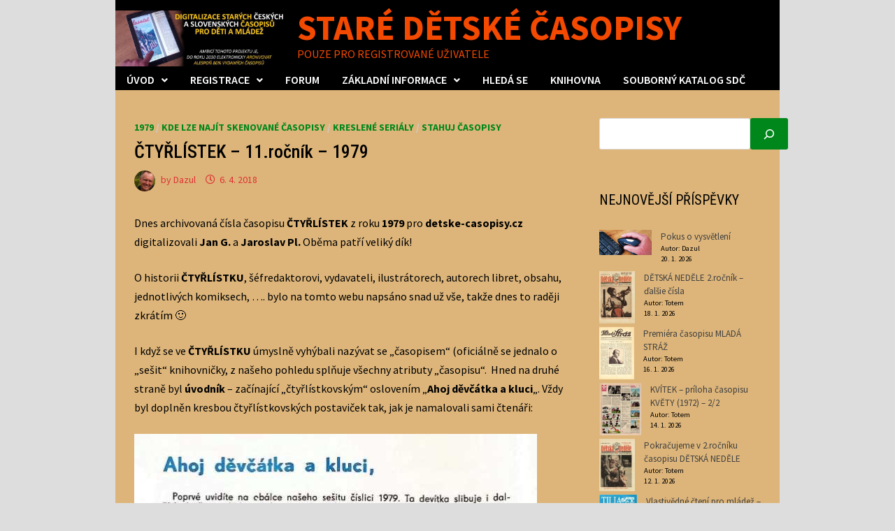

--- FILE ---
content_type: text/html; charset=UTF-8
request_url: https://detske-casopisy.cz/ctyrlistek-11-rocnik-1979/
body_size: 38765
content:
<!doctype html>
<html lang="cs">
<head>
	<meta charset="UTF-8">
	<meta name="viewport" content="width=device-width, initial-scale=1">
	<link rel="profile" href="https://gmpg.org/xfn/11">

	<title>ČTYŘLÍSTEK – 11.ročník – 1979 &#8211; STARÉ DĚTSKÉ ČASOPISY</title>
<meta name='robots' content='max-image-preview:large' />
<link rel='dns-prefetch' href='//fonts.googleapis.com' />
<link rel="alternate" type="application/rss+xml" title="STARÉ DĚTSKÉ ČASOPISY &raquo; RSS zdroj" href="https://detske-casopisy.cz/feed/" />
<link rel="alternate" type="application/rss+xml" title="STARÉ DĚTSKÉ ČASOPISY &raquo; RSS komentářů" href="https://detske-casopisy.cz/comments/feed/" />
<link rel="alternate" type="application/rss+xml" title="STARÉ DĚTSKÉ ČASOPISY &raquo; RSS komentářů pro ČTYŘLÍSTEK – 11.ročník – 1979" href="https://detske-casopisy.cz/ctyrlistek-11-rocnik-1979/feed/" />
<link rel="alternate" title="oEmbed (JSON)" type="application/json+oembed" href="https://detske-casopisy.cz/wp-json/oembed/1.0/embed?url=https%3A%2F%2Fdetske-casopisy.cz%2Fctyrlistek-11-rocnik-1979%2F" />
<link rel="alternate" title="oEmbed (XML)" type="text/xml+oembed" href="https://detske-casopisy.cz/wp-json/oembed/1.0/embed?url=https%3A%2F%2Fdetske-casopisy.cz%2Fctyrlistek-11-rocnik-1979%2F&#038;format=xml" />
<style id='wp-img-auto-sizes-contain-inline-css' type='text/css'>
img:is([sizes=auto i],[sizes^="auto," i]){contain-intrinsic-size:3000px 1500px}
/*# sourceURL=wp-img-auto-sizes-contain-inline-css */
</style>
<style id='wp-emoji-styles-inline-css' type='text/css'>

	img.wp-smiley, img.emoji {
		display: inline !important;
		border: none !important;
		box-shadow: none !important;
		height: 1em !important;
		width: 1em !important;
		margin: 0 0.07em !important;
		vertical-align: -0.1em !important;
		background: none !important;
		padding: 0 !important;
	}
/*# sourceURL=wp-emoji-styles-inline-css */
</style>
<style id='wp-block-library-inline-css' type='text/css'>
:root{--wp-block-synced-color:#7a00df;--wp-block-synced-color--rgb:122,0,223;--wp-bound-block-color:var(--wp-block-synced-color);--wp-editor-canvas-background:#ddd;--wp-admin-theme-color:#007cba;--wp-admin-theme-color--rgb:0,124,186;--wp-admin-theme-color-darker-10:#006ba1;--wp-admin-theme-color-darker-10--rgb:0,107,160.5;--wp-admin-theme-color-darker-20:#005a87;--wp-admin-theme-color-darker-20--rgb:0,90,135;--wp-admin-border-width-focus:2px}@media (min-resolution:192dpi){:root{--wp-admin-border-width-focus:1.5px}}.wp-element-button{cursor:pointer}:root .has-very-light-gray-background-color{background-color:#eee}:root .has-very-dark-gray-background-color{background-color:#313131}:root .has-very-light-gray-color{color:#eee}:root .has-very-dark-gray-color{color:#313131}:root .has-vivid-green-cyan-to-vivid-cyan-blue-gradient-background{background:linear-gradient(135deg,#00d084,#0693e3)}:root .has-purple-crush-gradient-background{background:linear-gradient(135deg,#34e2e4,#4721fb 50%,#ab1dfe)}:root .has-hazy-dawn-gradient-background{background:linear-gradient(135deg,#faaca8,#dad0ec)}:root .has-subdued-olive-gradient-background{background:linear-gradient(135deg,#fafae1,#67a671)}:root .has-atomic-cream-gradient-background{background:linear-gradient(135deg,#fdd79a,#004a59)}:root .has-nightshade-gradient-background{background:linear-gradient(135deg,#330968,#31cdcf)}:root .has-midnight-gradient-background{background:linear-gradient(135deg,#020381,#2874fc)}:root{--wp--preset--font-size--normal:16px;--wp--preset--font-size--huge:42px}.has-regular-font-size{font-size:1em}.has-larger-font-size{font-size:2.625em}.has-normal-font-size{font-size:var(--wp--preset--font-size--normal)}.has-huge-font-size{font-size:var(--wp--preset--font-size--huge)}.has-text-align-center{text-align:center}.has-text-align-left{text-align:left}.has-text-align-right{text-align:right}.has-fit-text{white-space:nowrap!important}#end-resizable-editor-section{display:none}.aligncenter{clear:both}.items-justified-left{justify-content:flex-start}.items-justified-center{justify-content:center}.items-justified-right{justify-content:flex-end}.items-justified-space-between{justify-content:space-between}.screen-reader-text{border:0;clip-path:inset(50%);height:1px;margin:-1px;overflow:hidden;padding:0;position:absolute;width:1px;word-wrap:normal!important}.screen-reader-text:focus{background-color:#ddd;clip-path:none;color:#444;display:block;font-size:1em;height:auto;left:5px;line-height:normal;padding:15px 23px 14px;text-decoration:none;top:5px;width:auto;z-index:100000}html :where(.has-border-color){border-style:solid}html :where([style*=border-top-color]){border-top-style:solid}html :where([style*=border-right-color]){border-right-style:solid}html :where([style*=border-bottom-color]){border-bottom-style:solid}html :where([style*=border-left-color]){border-left-style:solid}html :where([style*=border-width]){border-style:solid}html :where([style*=border-top-width]){border-top-style:solid}html :where([style*=border-right-width]){border-right-style:solid}html :where([style*=border-bottom-width]){border-bottom-style:solid}html :where([style*=border-left-width]){border-left-style:solid}html :where(img[class*=wp-image-]){height:auto;max-width:100%}:where(figure){margin:0 0 1em}html :where(.is-position-sticky){--wp-admin--admin-bar--position-offset:var(--wp-admin--admin-bar--height,0px)}@media screen and (max-width:600px){html :where(.is-position-sticky){--wp-admin--admin-bar--position-offset:0px}}

/*# sourceURL=wp-block-library-inline-css */
</style><style id='wp-block-categories-inline-css' type='text/css'>
.wp-block-categories{box-sizing:border-box}.wp-block-categories.alignleft{margin-right:2em}.wp-block-categories.alignright{margin-left:2em}.wp-block-categories.wp-block-categories-dropdown.aligncenter{text-align:center}.wp-block-categories .wp-block-categories__label{display:block;width:100%}
/*# sourceURL=https://detske-casopisy.cz/wp-includes/blocks/categories/style.min.css */
</style>
<style id='wp-block-heading-inline-css' type='text/css'>
h1:where(.wp-block-heading).has-background,h2:where(.wp-block-heading).has-background,h3:where(.wp-block-heading).has-background,h4:where(.wp-block-heading).has-background,h5:where(.wp-block-heading).has-background,h6:where(.wp-block-heading).has-background{padding:1.25em 2.375em}h1.has-text-align-left[style*=writing-mode]:where([style*=vertical-lr]),h1.has-text-align-right[style*=writing-mode]:where([style*=vertical-rl]),h2.has-text-align-left[style*=writing-mode]:where([style*=vertical-lr]),h2.has-text-align-right[style*=writing-mode]:where([style*=vertical-rl]),h3.has-text-align-left[style*=writing-mode]:where([style*=vertical-lr]),h3.has-text-align-right[style*=writing-mode]:where([style*=vertical-rl]),h4.has-text-align-left[style*=writing-mode]:where([style*=vertical-lr]),h4.has-text-align-right[style*=writing-mode]:where([style*=vertical-rl]),h5.has-text-align-left[style*=writing-mode]:where([style*=vertical-lr]),h5.has-text-align-right[style*=writing-mode]:where([style*=vertical-rl]),h6.has-text-align-left[style*=writing-mode]:where([style*=vertical-lr]),h6.has-text-align-right[style*=writing-mode]:where([style*=vertical-rl]){rotate:180deg}
/*# sourceURL=https://detske-casopisy.cz/wp-includes/blocks/heading/style.min.css */
</style>
<style id='wp-block-image-inline-css' type='text/css'>
.wp-block-image>a,.wp-block-image>figure>a{display:inline-block}.wp-block-image img{box-sizing:border-box;height:auto;max-width:100%;vertical-align:bottom}@media not (prefers-reduced-motion){.wp-block-image img.hide{visibility:hidden}.wp-block-image img.show{animation:show-content-image .4s}}.wp-block-image[style*=border-radius] img,.wp-block-image[style*=border-radius]>a{border-radius:inherit}.wp-block-image.has-custom-border img{box-sizing:border-box}.wp-block-image.aligncenter{text-align:center}.wp-block-image.alignfull>a,.wp-block-image.alignwide>a{width:100%}.wp-block-image.alignfull img,.wp-block-image.alignwide img{height:auto;width:100%}.wp-block-image .aligncenter,.wp-block-image .alignleft,.wp-block-image .alignright,.wp-block-image.aligncenter,.wp-block-image.alignleft,.wp-block-image.alignright{display:table}.wp-block-image .aligncenter>figcaption,.wp-block-image .alignleft>figcaption,.wp-block-image .alignright>figcaption,.wp-block-image.aligncenter>figcaption,.wp-block-image.alignleft>figcaption,.wp-block-image.alignright>figcaption{caption-side:bottom;display:table-caption}.wp-block-image .alignleft{float:left;margin:.5em 1em .5em 0}.wp-block-image .alignright{float:right;margin:.5em 0 .5em 1em}.wp-block-image .aligncenter{margin-left:auto;margin-right:auto}.wp-block-image :where(figcaption){margin-bottom:1em;margin-top:.5em}.wp-block-image.is-style-circle-mask img{border-radius:9999px}@supports ((-webkit-mask-image:none) or (mask-image:none)) or (-webkit-mask-image:none){.wp-block-image.is-style-circle-mask img{border-radius:0;-webkit-mask-image:url('data:image/svg+xml;utf8,<svg viewBox="0 0 100 100" xmlns="http://www.w3.org/2000/svg"><circle cx="50" cy="50" r="50"/></svg>');mask-image:url('data:image/svg+xml;utf8,<svg viewBox="0 0 100 100" xmlns="http://www.w3.org/2000/svg"><circle cx="50" cy="50" r="50"/></svg>');mask-mode:alpha;-webkit-mask-position:center;mask-position:center;-webkit-mask-repeat:no-repeat;mask-repeat:no-repeat;-webkit-mask-size:contain;mask-size:contain}}:root :where(.wp-block-image.is-style-rounded img,.wp-block-image .is-style-rounded img){border-radius:9999px}.wp-block-image figure{margin:0}.wp-lightbox-container{display:flex;flex-direction:column;position:relative}.wp-lightbox-container img{cursor:zoom-in}.wp-lightbox-container img:hover+button{opacity:1}.wp-lightbox-container button{align-items:center;backdrop-filter:blur(16px) saturate(180%);background-color:#5a5a5a40;border:none;border-radius:4px;cursor:zoom-in;display:flex;height:20px;justify-content:center;opacity:0;padding:0;position:absolute;right:16px;text-align:center;top:16px;width:20px;z-index:100}@media not (prefers-reduced-motion){.wp-lightbox-container button{transition:opacity .2s ease}}.wp-lightbox-container button:focus-visible{outline:3px auto #5a5a5a40;outline:3px auto -webkit-focus-ring-color;outline-offset:3px}.wp-lightbox-container button:hover{cursor:pointer;opacity:1}.wp-lightbox-container button:focus{opacity:1}.wp-lightbox-container button:focus,.wp-lightbox-container button:hover,.wp-lightbox-container button:not(:hover):not(:active):not(.has-background){background-color:#5a5a5a40;border:none}.wp-lightbox-overlay{box-sizing:border-box;cursor:zoom-out;height:100vh;left:0;overflow:hidden;position:fixed;top:0;visibility:hidden;width:100%;z-index:100000}.wp-lightbox-overlay .close-button{align-items:center;cursor:pointer;display:flex;justify-content:center;min-height:40px;min-width:40px;padding:0;position:absolute;right:calc(env(safe-area-inset-right) + 16px);top:calc(env(safe-area-inset-top) + 16px);z-index:5000000}.wp-lightbox-overlay .close-button:focus,.wp-lightbox-overlay .close-button:hover,.wp-lightbox-overlay .close-button:not(:hover):not(:active):not(.has-background){background:none;border:none}.wp-lightbox-overlay .lightbox-image-container{height:var(--wp--lightbox-container-height);left:50%;overflow:hidden;position:absolute;top:50%;transform:translate(-50%,-50%);transform-origin:top left;width:var(--wp--lightbox-container-width);z-index:9999999999}.wp-lightbox-overlay .wp-block-image{align-items:center;box-sizing:border-box;display:flex;height:100%;justify-content:center;margin:0;position:relative;transform-origin:0 0;width:100%;z-index:3000000}.wp-lightbox-overlay .wp-block-image img{height:var(--wp--lightbox-image-height);min-height:var(--wp--lightbox-image-height);min-width:var(--wp--lightbox-image-width);width:var(--wp--lightbox-image-width)}.wp-lightbox-overlay .wp-block-image figcaption{display:none}.wp-lightbox-overlay button{background:none;border:none}.wp-lightbox-overlay .scrim{background-color:#fff;height:100%;opacity:.9;position:absolute;width:100%;z-index:2000000}.wp-lightbox-overlay.active{visibility:visible}@media not (prefers-reduced-motion){.wp-lightbox-overlay.active{animation:turn-on-visibility .25s both}.wp-lightbox-overlay.active img{animation:turn-on-visibility .35s both}.wp-lightbox-overlay.show-closing-animation:not(.active){animation:turn-off-visibility .35s both}.wp-lightbox-overlay.show-closing-animation:not(.active) img{animation:turn-off-visibility .25s both}.wp-lightbox-overlay.zoom.active{animation:none;opacity:1;visibility:visible}.wp-lightbox-overlay.zoom.active .lightbox-image-container{animation:lightbox-zoom-in .4s}.wp-lightbox-overlay.zoom.active .lightbox-image-container img{animation:none}.wp-lightbox-overlay.zoom.active .scrim{animation:turn-on-visibility .4s forwards}.wp-lightbox-overlay.zoom.show-closing-animation:not(.active){animation:none}.wp-lightbox-overlay.zoom.show-closing-animation:not(.active) .lightbox-image-container{animation:lightbox-zoom-out .4s}.wp-lightbox-overlay.zoom.show-closing-animation:not(.active) .lightbox-image-container img{animation:none}.wp-lightbox-overlay.zoom.show-closing-animation:not(.active) .scrim{animation:turn-off-visibility .4s forwards}}@keyframes show-content-image{0%{visibility:hidden}99%{visibility:hidden}to{visibility:visible}}@keyframes turn-on-visibility{0%{opacity:0}to{opacity:1}}@keyframes turn-off-visibility{0%{opacity:1;visibility:visible}99%{opacity:0;visibility:visible}to{opacity:0;visibility:hidden}}@keyframes lightbox-zoom-in{0%{transform:translate(calc((-100vw + var(--wp--lightbox-scrollbar-width))/2 + var(--wp--lightbox-initial-left-position)),calc(-50vh + var(--wp--lightbox-initial-top-position))) scale(var(--wp--lightbox-scale))}to{transform:translate(-50%,-50%) scale(1)}}@keyframes lightbox-zoom-out{0%{transform:translate(-50%,-50%) scale(1);visibility:visible}99%{visibility:visible}to{transform:translate(calc((-100vw + var(--wp--lightbox-scrollbar-width))/2 + var(--wp--lightbox-initial-left-position)),calc(-50vh + var(--wp--lightbox-initial-top-position))) scale(var(--wp--lightbox-scale));visibility:hidden}}
/*# sourceURL=https://detske-casopisy.cz/wp-includes/blocks/image/style.min.css */
</style>
<style id='wp-block-image-theme-inline-css' type='text/css'>
:root :where(.wp-block-image figcaption){color:#555;font-size:13px;text-align:center}.is-dark-theme :root :where(.wp-block-image figcaption){color:#ffffffa6}.wp-block-image{margin:0 0 1em}
/*# sourceURL=https://detske-casopisy.cz/wp-includes/blocks/image/theme.min.css */
</style>
<style id='wp-block-latest-comments-inline-css' type='text/css'>
ol.wp-block-latest-comments{box-sizing:border-box;margin-left:0}:where(.wp-block-latest-comments:not([style*=line-height] .wp-block-latest-comments__comment)){line-height:1.1}:where(.wp-block-latest-comments:not([style*=line-height] .wp-block-latest-comments__comment-excerpt p)){line-height:1.8}.has-dates :where(.wp-block-latest-comments:not([style*=line-height])),.has-excerpts :where(.wp-block-latest-comments:not([style*=line-height])){line-height:1.5}.wp-block-latest-comments .wp-block-latest-comments{padding-left:0}.wp-block-latest-comments__comment{list-style:none;margin-bottom:1em}.has-avatars .wp-block-latest-comments__comment{list-style:none;min-height:2.25em}.has-avatars .wp-block-latest-comments__comment .wp-block-latest-comments__comment-excerpt,.has-avatars .wp-block-latest-comments__comment .wp-block-latest-comments__comment-meta{margin-left:3.25em}.wp-block-latest-comments__comment-excerpt p{font-size:.875em;margin:.36em 0 1.4em}.wp-block-latest-comments__comment-date{display:block;font-size:.75em}.wp-block-latest-comments .avatar,.wp-block-latest-comments__comment-avatar{border-radius:1.5em;display:block;float:left;height:2.5em;margin-right:.75em;width:2.5em}.wp-block-latest-comments[class*=-font-size] a,.wp-block-latest-comments[style*=font-size] a{font-size:inherit}
/*# sourceURL=https://detske-casopisy.cz/wp-includes/blocks/latest-comments/style.min.css */
</style>
<style id='wp-block-latest-posts-inline-css' type='text/css'>
.wp-block-latest-posts{box-sizing:border-box}.wp-block-latest-posts.alignleft{margin-right:2em}.wp-block-latest-posts.alignright{margin-left:2em}.wp-block-latest-posts.wp-block-latest-posts__list{list-style:none}.wp-block-latest-posts.wp-block-latest-posts__list li{clear:both;overflow-wrap:break-word}.wp-block-latest-posts.is-grid{display:flex;flex-wrap:wrap}.wp-block-latest-posts.is-grid li{margin:0 1.25em 1.25em 0;width:100%}@media (min-width:600px){.wp-block-latest-posts.columns-2 li{width:calc(50% - .625em)}.wp-block-latest-posts.columns-2 li:nth-child(2n){margin-right:0}.wp-block-latest-posts.columns-3 li{width:calc(33.33333% - .83333em)}.wp-block-latest-posts.columns-3 li:nth-child(3n){margin-right:0}.wp-block-latest-posts.columns-4 li{width:calc(25% - .9375em)}.wp-block-latest-posts.columns-4 li:nth-child(4n){margin-right:0}.wp-block-latest-posts.columns-5 li{width:calc(20% - 1em)}.wp-block-latest-posts.columns-5 li:nth-child(5n){margin-right:0}.wp-block-latest-posts.columns-6 li{width:calc(16.66667% - 1.04167em)}.wp-block-latest-posts.columns-6 li:nth-child(6n){margin-right:0}}:root :where(.wp-block-latest-posts.is-grid){padding:0}:root :where(.wp-block-latest-posts.wp-block-latest-posts__list){padding-left:0}.wp-block-latest-posts__post-author,.wp-block-latest-posts__post-date{display:block;font-size:.8125em}.wp-block-latest-posts__post-excerpt,.wp-block-latest-posts__post-full-content{margin-bottom:1em;margin-top:.5em}.wp-block-latest-posts__featured-image a{display:inline-block}.wp-block-latest-posts__featured-image img{height:auto;max-width:100%;width:auto}.wp-block-latest-posts__featured-image.alignleft{float:left;margin-right:1em}.wp-block-latest-posts__featured-image.alignright{float:right;margin-left:1em}.wp-block-latest-posts__featured-image.aligncenter{margin-bottom:1em;text-align:center}
/*# sourceURL=https://detske-casopisy.cz/wp-includes/blocks/latest-posts/style.min.css */
</style>
<style id='wp-block-list-inline-css' type='text/css'>
ol,ul{box-sizing:border-box}:root :where(.wp-block-list.has-background){padding:1.25em 2.375em}
/*# sourceURL=https://detske-casopisy.cz/wp-includes/blocks/list/style.min.css */
</style>
<style id='wp-block-search-inline-css' type='text/css'>
.wp-block-search__button{margin-left:10px;word-break:normal}.wp-block-search__button.has-icon{line-height:0}.wp-block-search__button svg{height:1.25em;min-height:24px;min-width:24px;width:1.25em;fill:currentColor;vertical-align:text-bottom}:where(.wp-block-search__button){border:1px solid #ccc;padding:6px 10px}.wp-block-search__inside-wrapper{display:flex;flex:auto;flex-wrap:nowrap;max-width:100%}.wp-block-search__label{width:100%}.wp-block-search.wp-block-search__button-only .wp-block-search__button{box-sizing:border-box;display:flex;flex-shrink:0;justify-content:center;margin-left:0;max-width:100%}.wp-block-search.wp-block-search__button-only .wp-block-search__inside-wrapper{min-width:0!important;transition-property:width}.wp-block-search.wp-block-search__button-only .wp-block-search__input{flex-basis:100%;transition-duration:.3s}.wp-block-search.wp-block-search__button-only.wp-block-search__searchfield-hidden,.wp-block-search.wp-block-search__button-only.wp-block-search__searchfield-hidden .wp-block-search__inside-wrapper{overflow:hidden}.wp-block-search.wp-block-search__button-only.wp-block-search__searchfield-hidden .wp-block-search__input{border-left-width:0!important;border-right-width:0!important;flex-basis:0;flex-grow:0;margin:0;min-width:0!important;padding-left:0!important;padding-right:0!important;width:0!important}:where(.wp-block-search__input){appearance:none;border:1px solid #949494;flex-grow:1;font-family:inherit;font-size:inherit;font-style:inherit;font-weight:inherit;letter-spacing:inherit;line-height:inherit;margin-left:0;margin-right:0;min-width:3rem;padding:8px;text-decoration:unset!important;text-transform:inherit}:where(.wp-block-search__button-inside .wp-block-search__inside-wrapper){background-color:#fff;border:1px solid #949494;box-sizing:border-box;padding:4px}:where(.wp-block-search__button-inside .wp-block-search__inside-wrapper) .wp-block-search__input{border:none;border-radius:0;padding:0 4px}:where(.wp-block-search__button-inside .wp-block-search__inside-wrapper) .wp-block-search__input:focus{outline:none}:where(.wp-block-search__button-inside .wp-block-search__inside-wrapper) :where(.wp-block-search__button){padding:4px 8px}.wp-block-search.aligncenter .wp-block-search__inside-wrapper{margin:auto}.wp-block[data-align=right] .wp-block-search.wp-block-search__button-only .wp-block-search__inside-wrapper{float:right}
/*# sourceURL=https://detske-casopisy.cz/wp-includes/blocks/search/style.min.css */
</style>
<style id='wp-block-search-theme-inline-css' type='text/css'>
.wp-block-search .wp-block-search__label{font-weight:700}.wp-block-search__button{border:1px solid #ccc;padding:.375em .625em}
/*# sourceURL=https://detske-casopisy.cz/wp-includes/blocks/search/theme.min.css */
</style>
<style id='wp-block-tag-cloud-inline-css' type='text/css'>
.wp-block-tag-cloud{box-sizing:border-box}.wp-block-tag-cloud.aligncenter{justify-content:center;text-align:center}.wp-block-tag-cloud a{display:inline-block;margin-right:5px}.wp-block-tag-cloud span{display:inline-block;margin-left:5px;text-decoration:none}:root :where(.wp-block-tag-cloud.is-style-outline){display:flex;flex-wrap:wrap;gap:1ch}:root :where(.wp-block-tag-cloud.is-style-outline a){border:1px solid;font-size:unset!important;margin-right:0;padding:1ch 2ch;text-decoration:none!important}
/*# sourceURL=https://detske-casopisy.cz/wp-includes/blocks/tag-cloud/style.min.css */
</style>
<style id='wp-block-group-inline-css' type='text/css'>
.wp-block-group{box-sizing:border-box}:where(.wp-block-group.wp-block-group-is-layout-constrained){position:relative}
/*# sourceURL=https://detske-casopisy.cz/wp-includes/blocks/group/style.min.css */
</style>
<style id='wp-block-group-theme-inline-css' type='text/css'>
:where(.wp-block-group.has-background){padding:1.25em 2.375em}
/*# sourceURL=https://detske-casopisy.cz/wp-includes/blocks/group/theme.min.css */
</style>
<style id='wp-block-paragraph-inline-css' type='text/css'>
.is-small-text{font-size:.875em}.is-regular-text{font-size:1em}.is-large-text{font-size:2.25em}.is-larger-text{font-size:3em}.has-drop-cap:not(:focus):first-letter{float:left;font-size:8.4em;font-style:normal;font-weight:100;line-height:.68;margin:.05em .1em 0 0;text-transform:uppercase}body.rtl .has-drop-cap:not(:focus):first-letter{float:none;margin-left:.1em}p.has-drop-cap.has-background{overflow:hidden}:root :where(p.has-background){padding:1.25em 2.375em}:where(p.has-text-color:not(.has-link-color)) a{color:inherit}p.has-text-align-left[style*="writing-mode:vertical-lr"],p.has-text-align-right[style*="writing-mode:vertical-rl"]{rotate:180deg}
/*# sourceURL=https://detske-casopisy.cz/wp-includes/blocks/paragraph/style.min.css */
</style>
<style id='wp-block-social-links-inline-css' type='text/css'>
.wp-block-social-links{background:none;box-sizing:border-box;margin-left:0;padding-left:0;padding-right:0;text-indent:0}.wp-block-social-links .wp-social-link a,.wp-block-social-links .wp-social-link a:hover{border-bottom:0;box-shadow:none;text-decoration:none}.wp-block-social-links .wp-social-link svg{height:1em;width:1em}.wp-block-social-links .wp-social-link span:not(.screen-reader-text){font-size:.65em;margin-left:.5em;margin-right:.5em}.wp-block-social-links.has-small-icon-size{font-size:16px}.wp-block-social-links,.wp-block-social-links.has-normal-icon-size{font-size:24px}.wp-block-social-links.has-large-icon-size{font-size:36px}.wp-block-social-links.has-huge-icon-size{font-size:48px}.wp-block-social-links.aligncenter{display:flex;justify-content:center}.wp-block-social-links.alignright{justify-content:flex-end}.wp-block-social-link{border-radius:9999px;display:block}@media not (prefers-reduced-motion){.wp-block-social-link{transition:transform .1s ease}}.wp-block-social-link{height:auto}.wp-block-social-link a{align-items:center;display:flex;line-height:0}.wp-block-social-link:hover{transform:scale(1.1)}.wp-block-social-links .wp-block-social-link.wp-social-link{display:inline-block;margin:0;padding:0}.wp-block-social-links .wp-block-social-link.wp-social-link .wp-block-social-link-anchor,.wp-block-social-links .wp-block-social-link.wp-social-link .wp-block-social-link-anchor svg,.wp-block-social-links .wp-block-social-link.wp-social-link .wp-block-social-link-anchor:active,.wp-block-social-links .wp-block-social-link.wp-social-link .wp-block-social-link-anchor:hover,.wp-block-social-links .wp-block-social-link.wp-social-link .wp-block-social-link-anchor:visited{color:currentColor;fill:currentColor}:where(.wp-block-social-links:not(.is-style-logos-only)) .wp-social-link{background-color:#f0f0f0;color:#444}:where(.wp-block-social-links:not(.is-style-logos-only)) .wp-social-link-amazon{background-color:#f90;color:#fff}:where(.wp-block-social-links:not(.is-style-logos-only)) .wp-social-link-bandcamp{background-color:#1ea0c3;color:#fff}:where(.wp-block-social-links:not(.is-style-logos-only)) .wp-social-link-behance{background-color:#0757fe;color:#fff}:where(.wp-block-social-links:not(.is-style-logos-only)) .wp-social-link-bluesky{background-color:#0a7aff;color:#fff}:where(.wp-block-social-links:not(.is-style-logos-only)) .wp-social-link-codepen{background-color:#1e1f26;color:#fff}:where(.wp-block-social-links:not(.is-style-logos-only)) .wp-social-link-deviantart{background-color:#02e49b;color:#fff}:where(.wp-block-social-links:not(.is-style-logos-only)) .wp-social-link-discord{background-color:#5865f2;color:#fff}:where(.wp-block-social-links:not(.is-style-logos-only)) .wp-social-link-dribbble{background-color:#e94c89;color:#fff}:where(.wp-block-social-links:not(.is-style-logos-only)) .wp-social-link-dropbox{background-color:#4280ff;color:#fff}:where(.wp-block-social-links:not(.is-style-logos-only)) .wp-social-link-etsy{background-color:#f45800;color:#fff}:where(.wp-block-social-links:not(.is-style-logos-only)) .wp-social-link-facebook{background-color:#0866ff;color:#fff}:where(.wp-block-social-links:not(.is-style-logos-only)) .wp-social-link-fivehundredpx{background-color:#000;color:#fff}:where(.wp-block-social-links:not(.is-style-logos-only)) .wp-social-link-flickr{background-color:#0461dd;color:#fff}:where(.wp-block-social-links:not(.is-style-logos-only)) .wp-social-link-foursquare{background-color:#e65678;color:#fff}:where(.wp-block-social-links:not(.is-style-logos-only)) .wp-social-link-github{background-color:#24292d;color:#fff}:where(.wp-block-social-links:not(.is-style-logos-only)) .wp-social-link-goodreads{background-color:#eceadd;color:#382110}:where(.wp-block-social-links:not(.is-style-logos-only)) .wp-social-link-google{background-color:#ea4434;color:#fff}:where(.wp-block-social-links:not(.is-style-logos-only)) .wp-social-link-gravatar{background-color:#1d4fc4;color:#fff}:where(.wp-block-social-links:not(.is-style-logos-only)) .wp-social-link-instagram{background-color:#f00075;color:#fff}:where(.wp-block-social-links:not(.is-style-logos-only)) .wp-social-link-lastfm{background-color:#e21b24;color:#fff}:where(.wp-block-social-links:not(.is-style-logos-only)) .wp-social-link-linkedin{background-color:#0d66c2;color:#fff}:where(.wp-block-social-links:not(.is-style-logos-only)) .wp-social-link-mastodon{background-color:#3288d4;color:#fff}:where(.wp-block-social-links:not(.is-style-logos-only)) .wp-social-link-medium{background-color:#000;color:#fff}:where(.wp-block-social-links:not(.is-style-logos-only)) .wp-social-link-meetup{background-color:#f6405f;color:#fff}:where(.wp-block-social-links:not(.is-style-logos-only)) .wp-social-link-patreon{background-color:#000;color:#fff}:where(.wp-block-social-links:not(.is-style-logos-only)) .wp-social-link-pinterest{background-color:#e60122;color:#fff}:where(.wp-block-social-links:not(.is-style-logos-only)) .wp-social-link-pocket{background-color:#ef4155;color:#fff}:where(.wp-block-social-links:not(.is-style-logos-only)) .wp-social-link-reddit{background-color:#ff4500;color:#fff}:where(.wp-block-social-links:not(.is-style-logos-only)) .wp-social-link-skype{background-color:#0478d7;color:#fff}:where(.wp-block-social-links:not(.is-style-logos-only)) .wp-social-link-snapchat{background-color:#fefc00;color:#fff;stroke:#000}:where(.wp-block-social-links:not(.is-style-logos-only)) .wp-social-link-soundcloud{background-color:#ff5600;color:#fff}:where(.wp-block-social-links:not(.is-style-logos-only)) .wp-social-link-spotify{background-color:#1bd760;color:#fff}:where(.wp-block-social-links:not(.is-style-logos-only)) .wp-social-link-telegram{background-color:#2aabee;color:#fff}:where(.wp-block-social-links:not(.is-style-logos-only)) .wp-social-link-threads{background-color:#000;color:#fff}:where(.wp-block-social-links:not(.is-style-logos-only)) .wp-social-link-tiktok{background-color:#000;color:#fff}:where(.wp-block-social-links:not(.is-style-logos-only)) .wp-social-link-tumblr{background-color:#011835;color:#fff}:where(.wp-block-social-links:not(.is-style-logos-only)) .wp-social-link-twitch{background-color:#6440a4;color:#fff}:where(.wp-block-social-links:not(.is-style-logos-only)) .wp-social-link-twitter{background-color:#1da1f2;color:#fff}:where(.wp-block-social-links:not(.is-style-logos-only)) .wp-social-link-vimeo{background-color:#1eb7ea;color:#fff}:where(.wp-block-social-links:not(.is-style-logos-only)) .wp-social-link-vk{background-color:#4680c2;color:#fff}:where(.wp-block-social-links:not(.is-style-logos-only)) .wp-social-link-wordpress{background-color:#3499cd;color:#fff}:where(.wp-block-social-links:not(.is-style-logos-only)) .wp-social-link-whatsapp{background-color:#25d366;color:#fff}:where(.wp-block-social-links:not(.is-style-logos-only)) .wp-social-link-x{background-color:#000;color:#fff}:where(.wp-block-social-links:not(.is-style-logos-only)) .wp-social-link-yelp{background-color:#d32422;color:#fff}:where(.wp-block-social-links:not(.is-style-logos-only)) .wp-social-link-youtube{background-color:red;color:#fff}:where(.wp-block-social-links.is-style-logos-only) .wp-social-link{background:none}:where(.wp-block-social-links.is-style-logos-only) .wp-social-link svg{height:1.25em;width:1.25em}:where(.wp-block-social-links.is-style-logos-only) .wp-social-link-amazon{color:#f90}:where(.wp-block-social-links.is-style-logos-only) .wp-social-link-bandcamp{color:#1ea0c3}:where(.wp-block-social-links.is-style-logos-only) .wp-social-link-behance{color:#0757fe}:where(.wp-block-social-links.is-style-logos-only) .wp-social-link-bluesky{color:#0a7aff}:where(.wp-block-social-links.is-style-logos-only) .wp-social-link-codepen{color:#1e1f26}:where(.wp-block-social-links.is-style-logos-only) .wp-social-link-deviantart{color:#02e49b}:where(.wp-block-social-links.is-style-logos-only) .wp-social-link-discord{color:#5865f2}:where(.wp-block-social-links.is-style-logos-only) .wp-social-link-dribbble{color:#e94c89}:where(.wp-block-social-links.is-style-logos-only) .wp-social-link-dropbox{color:#4280ff}:where(.wp-block-social-links.is-style-logos-only) .wp-social-link-etsy{color:#f45800}:where(.wp-block-social-links.is-style-logos-only) .wp-social-link-facebook{color:#0866ff}:where(.wp-block-social-links.is-style-logos-only) .wp-social-link-fivehundredpx{color:#000}:where(.wp-block-social-links.is-style-logos-only) .wp-social-link-flickr{color:#0461dd}:where(.wp-block-social-links.is-style-logos-only) .wp-social-link-foursquare{color:#e65678}:where(.wp-block-social-links.is-style-logos-only) .wp-social-link-github{color:#24292d}:where(.wp-block-social-links.is-style-logos-only) .wp-social-link-goodreads{color:#382110}:where(.wp-block-social-links.is-style-logos-only) .wp-social-link-google{color:#ea4434}:where(.wp-block-social-links.is-style-logos-only) .wp-social-link-gravatar{color:#1d4fc4}:where(.wp-block-social-links.is-style-logos-only) .wp-social-link-instagram{color:#f00075}:where(.wp-block-social-links.is-style-logos-only) .wp-social-link-lastfm{color:#e21b24}:where(.wp-block-social-links.is-style-logos-only) .wp-social-link-linkedin{color:#0d66c2}:where(.wp-block-social-links.is-style-logos-only) .wp-social-link-mastodon{color:#3288d4}:where(.wp-block-social-links.is-style-logos-only) .wp-social-link-medium{color:#000}:where(.wp-block-social-links.is-style-logos-only) .wp-social-link-meetup{color:#f6405f}:where(.wp-block-social-links.is-style-logos-only) .wp-social-link-patreon{color:#000}:where(.wp-block-social-links.is-style-logos-only) .wp-social-link-pinterest{color:#e60122}:where(.wp-block-social-links.is-style-logos-only) .wp-social-link-pocket{color:#ef4155}:where(.wp-block-social-links.is-style-logos-only) .wp-social-link-reddit{color:#ff4500}:where(.wp-block-social-links.is-style-logos-only) .wp-social-link-skype{color:#0478d7}:where(.wp-block-social-links.is-style-logos-only) .wp-social-link-snapchat{color:#fff;stroke:#000}:where(.wp-block-social-links.is-style-logos-only) .wp-social-link-soundcloud{color:#ff5600}:where(.wp-block-social-links.is-style-logos-only) .wp-social-link-spotify{color:#1bd760}:where(.wp-block-social-links.is-style-logos-only) .wp-social-link-telegram{color:#2aabee}:where(.wp-block-social-links.is-style-logos-only) .wp-social-link-threads{color:#000}:where(.wp-block-social-links.is-style-logos-only) .wp-social-link-tiktok{color:#000}:where(.wp-block-social-links.is-style-logos-only) .wp-social-link-tumblr{color:#011835}:where(.wp-block-social-links.is-style-logos-only) .wp-social-link-twitch{color:#6440a4}:where(.wp-block-social-links.is-style-logos-only) .wp-social-link-twitter{color:#1da1f2}:where(.wp-block-social-links.is-style-logos-only) .wp-social-link-vimeo{color:#1eb7ea}:where(.wp-block-social-links.is-style-logos-only) .wp-social-link-vk{color:#4680c2}:where(.wp-block-social-links.is-style-logos-only) .wp-social-link-whatsapp{color:#25d366}:where(.wp-block-social-links.is-style-logos-only) .wp-social-link-wordpress{color:#3499cd}:where(.wp-block-social-links.is-style-logos-only) .wp-social-link-x{color:#000}:where(.wp-block-social-links.is-style-logos-only) .wp-social-link-yelp{color:#d32422}:where(.wp-block-social-links.is-style-logos-only) .wp-social-link-youtube{color:red}.wp-block-social-links.is-style-pill-shape .wp-social-link{width:auto}:root :where(.wp-block-social-links .wp-social-link a){padding:.25em}:root :where(.wp-block-social-links.is-style-logos-only .wp-social-link a){padding:0}:root :where(.wp-block-social-links.is-style-pill-shape .wp-social-link a){padding-left:.6666666667em;padding-right:.6666666667em}.wp-block-social-links:not(.has-icon-color):not(.has-icon-background-color) .wp-social-link-snapchat .wp-block-social-link-label{color:#000}
/*# sourceURL=https://detske-casopisy.cz/wp-includes/blocks/social-links/style.min.css */
</style>
<style id='global-styles-inline-css' type='text/css'>
:root{--wp--preset--aspect-ratio--square: 1;--wp--preset--aspect-ratio--4-3: 4/3;--wp--preset--aspect-ratio--3-4: 3/4;--wp--preset--aspect-ratio--3-2: 3/2;--wp--preset--aspect-ratio--2-3: 2/3;--wp--preset--aspect-ratio--16-9: 16/9;--wp--preset--aspect-ratio--9-16: 9/16;--wp--preset--color--black: #000000;--wp--preset--color--cyan-bluish-gray: #abb8c3;--wp--preset--color--white: #ffffff;--wp--preset--color--pale-pink: #f78da7;--wp--preset--color--vivid-red: #cf2e2e;--wp--preset--color--luminous-vivid-orange: #ff6900;--wp--preset--color--luminous-vivid-amber: #fcb900;--wp--preset--color--light-green-cyan: #7bdcb5;--wp--preset--color--vivid-green-cyan: #00d084;--wp--preset--color--pale-cyan-blue: #8ed1fc;--wp--preset--color--vivid-cyan-blue: #0693e3;--wp--preset--color--vivid-purple: #9b51e0;--wp--preset--gradient--vivid-cyan-blue-to-vivid-purple: linear-gradient(135deg,rgb(6,147,227) 0%,rgb(155,81,224) 100%);--wp--preset--gradient--light-green-cyan-to-vivid-green-cyan: linear-gradient(135deg,rgb(122,220,180) 0%,rgb(0,208,130) 100%);--wp--preset--gradient--luminous-vivid-amber-to-luminous-vivid-orange: linear-gradient(135deg,rgb(252,185,0) 0%,rgb(255,105,0) 100%);--wp--preset--gradient--luminous-vivid-orange-to-vivid-red: linear-gradient(135deg,rgb(255,105,0) 0%,rgb(207,46,46) 100%);--wp--preset--gradient--very-light-gray-to-cyan-bluish-gray: linear-gradient(135deg,rgb(238,238,238) 0%,rgb(169,184,195) 100%);--wp--preset--gradient--cool-to-warm-spectrum: linear-gradient(135deg,rgb(74,234,220) 0%,rgb(151,120,209) 20%,rgb(207,42,186) 40%,rgb(238,44,130) 60%,rgb(251,105,98) 80%,rgb(254,248,76) 100%);--wp--preset--gradient--blush-light-purple: linear-gradient(135deg,rgb(255,206,236) 0%,rgb(152,150,240) 100%);--wp--preset--gradient--blush-bordeaux: linear-gradient(135deg,rgb(254,205,165) 0%,rgb(254,45,45) 50%,rgb(107,0,62) 100%);--wp--preset--gradient--luminous-dusk: linear-gradient(135deg,rgb(255,203,112) 0%,rgb(199,81,192) 50%,rgb(65,88,208) 100%);--wp--preset--gradient--pale-ocean: linear-gradient(135deg,rgb(255,245,203) 0%,rgb(182,227,212) 50%,rgb(51,167,181) 100%);--wp--preset--gradient--electric-grass: linear-gradient(135deg,rgb(202,248,128) 0%,rgb(113,206,126) 100%);--wp--preset--gradient--midnight: linear-gradient(135deg,rgb(2,3,129) 0%,rgb(40,116,252) 100%);--wp--preset--font-size--small: 13px;--wp--preset--font-size--medium: 20px;--wp--preset--font-size--large: 36px;--wp--preset--font-size--x-large: 42px;--wp--preset--spacing--20: 0.44rem;--wp--preset--spacing--30: 0.67rem;--wp--preset--spacing--40: 1rem;--wp--preset--spacing--50: 1.5rem;--wp--preset--spacing--60: 2.25rem;--wp--preset--spacing--70: 3.38rem;--wp--preset--spacing--80: 5.06rem;--wp--preset--shadow--natural: 6px 6px 9px rgba(0, 0, 0, 0.2);--wp--preset--shadow--deep: 12px 12px 50px rgba(0, 0, 0, 0.4);--wp--preset--shadow--sharp: 6px 6px 0px rgba(0, 0, 0, 0.2);--wp--preset--shadow--outlined: 6px 6px 0px -3px rgb(255, 255, 255), 6px 6px rgb(0, 0, 0);--wp--preset--shadow--crisp: 6px 6px 0px rgb(0, 0, 0);}:where(.is-layout-flex){gap: 0.5em;}:where(.is-layout-grid){gap: 0.5em;}body .is-layout-flex{display: flex;}.is-layout-flex{flex-wrap: wrap;align-items: center;}.is-layout-flex > :is(*, div){margin: 0;}body .is-layout-grid{display: grid;}.is-layout-grid > :is(*, div){margin: 0;}:where(.wp-block-columns.is-layout-flex){gap: 2em;}:where(.wp-block-columns.is-layout-grid){gap: 2em;}:where(.wp-block-post-template.is-layout-flex){gap: 1.25em;}:where(.wp-block-post-template.is-layout-grid){gap: 1.25em;}.has-black-color{color: var(--wp--preset--color--black) !important;}.has-cyan-bluish-gray-color{color: var(--wp--preset--color--cyan-bluish-gray) !important;}.has-white-color{color: var(--wp--preset--color--white) !important;}.has-pale-pink-color{color: var(--wp--preset--color--pale-pink) !important;}.has-vivid-red-color{color: var(--wp--preset--color--vivid-red) !important;}.has-luminous-vivid-orange-color{color: var(--wp--preset--color--luminous-vivid-orange) !important;}.has-luminous-vivid-amber-color{color: var(--wp--preset--color--luminous-vivid-amber) !important;}.has-light-green-cyan-color{color: var(--wp--preset--color--light-green-cyan) !important;}.has-vivid-green-cyan-color{color: var(--wp--preset--color--vivid-green-cyan) !important;}.has-pale-cyan-blue-color{color: var(--wp--preset--color--pale-cyan-blue) !important;}.has-vivid-cyan-blue-color{color: var(--wp--preset--color--vivid-cyan-blue) !important;}.has-vivid-purple-color{color: var(--wp--preset--color--vivid-purple) !important;}.has-black-background-color{background-color: var(--wp--preset--color--black) !important;}.has-cyan-bluish-gray-background-color{background-color: var(--wp--preset--color--cyan-bluish-gray) !important;}.has-white-background-color{background-color: var(--wp--preset--color--white) !important;}.has-pale-pink-background-color{background-color: var(--wp--preset--color--pale-pink) !important;}.has-vivid-red-background-color{background-color: var(--wp--preset--color--vivid-red) !important;}.has-luminous-vivid-orange-background-color{background-color: var(--wp--preset--color--luminous-vivid-orange) !important;}.has-luminous-vivid-amber-background-color{background-color: var(--wp--preset--color--luminous-vivid-amber) !important;}.has-light-green-cyan-background-color{background-color: var(--wp--preset--color--light-green-cyan) !important;}.has-vivid-green-cyan-background-color{background-color: var(--wp--preset--color--vivid-green-cyan) !important;}.has-pale-cyan-blue-background-color{background-color: var(--wp--preset--color--pale-cyan-blue) !important;}.has-vivid-cyan-blue-background-color{background-color: var(--wp--preset--color--vivid-cyan-blue) !important;}.has-vivid-purple-background-color{background-color: var(--wp--preset--color--vivid-purple) !important;}.has-black-border-color{border-color: var(--wp--preset--color--black) !important;}.has-cyan-bluish-gray-border-color{border-color: var(--wp--preset--color--cyan-bluish-gray) !important;}.has-white-border-color{border-color: var(--wp--preset--color--white) !important;}.has-pale-pink-border-color{border-color: var(--wp--preset--color--pale-pink) !important;}.has-vivid-red-border-color{border-color: var(--wp--preset--color--vivid-red) !important;}.has-luminous-vivid-orange-border-color{border-color: var(--wp--preset--color--luminous-vivid-orange) !important;}.has-luminous-vivid-amber-border-color{border-color: var(--wp--preset--color--luminous-vivid-amber) !important;}.has-light-green-cyan-border-color{border-color: var(--wp--preset--color--light-green-cyan) !important;}.has-vivid-green-cyan-border-color{border-color: var(--wp--preset--color--vivid-green-cyan) !important;}.has-pale-cyan-blue-border-color{border-color: var(--wp--preset--color--pale-cyan-blue) !important;}.has-vivid-cyan-blue-border-color{border-color: var(--wp--preset--color--vivid-cyan-blue) !important;}.has-vivid-purple-border-color{border-color: var(--wp--preset--color--vivid-purple) !important;}.has-vivid-cyan-blue-to-vivid-purple-gradient-background{background: var(--wp--preset--gradient--vivid-cyan-blue-to-vivid-purple) !important;}.has-light-green-cyan-to-vivid-green-cyan-gradient-background{background: var(--wp--preset--gradient--light-green-cyan-to-vivid-green-cyan) !important;}.has-luminous-vivid-amber-to-luminous-vivid-orange-gradient-background{background: var(--wp--preset--gradient--luminous-vivid-amber-to-luminous-vivid-orange) !important;}.has-luminous-vivid-orange-to-vivid-red-gradient-background{background: var(--wp--preset--gradient--luminous-vivid-orange-to-vivid-red) !important;}.has-very-light-gray-to-cyan-bluish-gray-gradient-background{background: var(--wp--preset--gradient--very-light-gray-to-cyan-bluish-gray) !important;}.has-cool-to-warm-spectrum-gradient-background{background: var(--wp--preset--gradient--cool-to-warm-spectrum) !important;}.has-blush-light-purple-gradient-background{background: var(--wp--preset--gradient--blush-light-purple) !important;}.has-blush-bordeaux-gradient-background{background: var(--wp--preset--gradient--blush-bordeaux) !important;}.has-luminous-dusk-gradient-background{background: var(--wp--preset--gradient--luminous-dusk) !important;}.has-pale-ocean-gradient-background{background: var(--wp--preset--gradient--pale-ocean) !important;}.has-electric-grass-gradient-background{background: var(--wp--preset--gradient--electric-grass) !important;}.has-midnight-gradient-background{background: var(--wp--preset--gradient--midnight) !important;}.has-small-font-size{font-size: var(--wp--preset--font-size--small) !important;}.has-medium-font-size{font-size: var(--wp--preset--font-size--medium) !important;}.has-large-font-size{font-size: var(--wp--preset--font-size--large) !important;}.has-x-large-font-size{font-size: var(--wp--preset--font-size--x-large) !important;}
/*# sourceURL=global-styles-inline-css */
</style>
<style id='core-block-supports-inline-css' type='text/css'>
.wp-container-core-social-links-is-layout-765c4724{justify-content:flex-end;}
/*# sourceURL=core-block-supports-inline-css */
</style>

<style id='classic-theme-styles-inline-css' type='text/css'>
/*! This file is auto-generated */
.wp-block-button__link{color:#fff;background-color:#32373c;border-radius:9999px;box-shadow:none;text-decoration:none;padding:calc(.667em + 2px) calc(1.333em + 2px);font-size:1.125em}.wp-block-file__button{background:#32373c;color:#fff;text-decoration:none}
/*# sourceURL=/wp-includes/css/classic-themes.min.css */
</style>
<link rel='stylesheet' id='af-fontawesome-css' href='https://detske-casopisy.cz/wp-content/plugins/asgaros-forum/libs/fontawesome/css/all.min.css?ver=3.3.0' type='text/css' media='all' />
<link rel='stylesheet' id='af-fontawesome-compat-v4-css' href='https://detske-casopisy.cz/wp-content/plugins/asgaros-forum/libs/fontawesome/css/v4-shims.min.css?ver=3.3.0' type='text/css' media='all' />
<link rel='stylesheet' id='af-widgets-css' href='https://detske-casopisy.cz/wp-content/plugins/asgaros-forum/skin/widgets.css?ver=3.3.0' type='text/css' media='all' />
<link rel='stylesheet' id='dedo-css-css' href='https://detske-casopisy.cz/wp-content/plugins/delightful-downloads/assets/css/delightful-downloads.min.css?ver=1.6.6' type='text/css' media='all' />
<link rel='stylesheet' id='logdash-activity-log-css' href='https://detske-casopisy.cz/wp-content/plugins/logdash-activity-log/assets/build/index.css?ver=1.2' type='text/css' media='all' />
<link rel='stylesheet' id='theme-my-login-css' href='https://detske-casopisy.cz/wp-content/plugins/theme-my-login/assets/styles/theme-my-login.min.css?ver=7.1.14' type='text/css' media='all' />
<link rel='stylesheet' id='font-awesome-css' href='https://detske-casopisy.cz/wp-content/themes/bam/assets/fonts/css/all.min.css?ver=5.15.4' type='text/css' media='all' />
<link rel='stylesheet' id='bam-style-css' href='https://detske-casopisy.cz/wp-content/themes/bam/style.css?ver=1.3.2' type='text/css' media='all' />
<link rel='stylesheet' id='bam-google-fonts-css' href='https://fonts.googleapis.com/css?family=Source+Sans+Pro%3A100%2C200%2C300%2C400%2C500%2C600%2C700%2C800%2C900%2C100i%2C200i%2C300i%2C400i%2C500i%2C600i%2C700i%2C800i%2C900i|Roboto+Condensed%3A100%2C200%2C300%2C400%2C500%2C600%2C700%2C800%2C900%2C100i%2C200i%2C300i%2C400i%2C500i%2C600i%2C700i%2C800i%2C900i%26subset%3Dlatin' type='text/css' media='all' />
<script type="text/javascript" src="https://detske-casopisy.cz/wp-includes/js/jquery/jquery.min.js?ver=3.7.1" id="jquery-core-js"></script>
<script type="text/javascript" src="https://detske-casopisy.cz/wp-includes/js/jquery/jquery-migrate.min.js?ver=3.4.1" id="jquery-migrate-js"></script>
<link rel="https://api.w.org/" href="https://detske-casopisy.cz/wp-json/" /><link rel="alternate" title="JSON" type="application/json" href="https://detske-casopisy.cz/wp-json/wp/v2/posts/57288" /><link rel="EditURI" type="application/rsd+xml" title="RSD" href="https://detske-casopisy.cz/xmlrpc.php?rsd" />
<meta name="generator" content="WordPress 6.9" />
<link rel="canonical" href="https://detske-casopisy.cz/ctyrlistek-11-rocnik-1979/" />
<link rel='shortlink' href='https://detske-casopisy.cz/?p=57288' />
<meta name="generator" content="Redux 4.5.10" />		<style type="text/css">
				</style>
		<link rel="icon" href="https://detske-casopisy.cz/wp-content/uploads/2024/06/cropped-cropped-SDC_1-270x270-1-32x32.jpg" sizes="32x32" />
<link rel="icon" href="https://detske-casopisy.cz/wp-content/uploads/2024/06/cropped-cropped-SDC_1-270x270-1-192x192.jpg" sizes="192x192" />
<link rel="apple-touch-icon" href="https://detske-casopisy.cz/wp-content/uploads/2024/06/cropped-cropped-SDC_1-270x270-1-180x180.jpg" />
<meta name="msapplication-TileImage" content="https://detske-casopisy.cz/wp-content/uploads/2024/06/cropped-cropped-SDC_1-270x270-1-270x270.jpg" />

		<style type="text/css" id="theme-custom-css">
			/* Header CSS */
                    body.boxed-layout #page {
                        max-width: 950px;
                    }
                /* Color CSS */
                
                    blockquote {
                        border-left: 4px solid #00871b;
                    }

                    button,
                    input[type="button"],
                    input[type="reset"],
                    input[type="submit"] {
                        background: #00871b;
                    }

                    .wp-block-search .wp-block-search__button {
                        background: #00871b;
                    }

                    .bam-readmore {
                        background: #00871b;
                    }

                    .site-title a, .site-description {
                        color: #00871b;
                    }

                    .site-header.default-style .main-navigation ul li a:hover {
                        color: #00871b;
                    }

                    .site-header.default-style .main-navigation ul ul li a:hover {
                        background: #00871b;
                    }

                    .site-header.default-style .main-navigation .current_page_item > a,
                    .site-header.default-style .main-navigation .current-menu-item > a,
                    .site-header.default-style .main-navigation .current_page_ancestor > a,
                    .site-header.default-style .main-navigation .current-menu-ancestor > a {
                        color: #00871b;
                    }

                    .site-header.horizontal-style .main-navigation ul li a:hover {
                        color: #00871b;
                    }

                    .site-header.horizontal-style .main-navigation ul ul li a:hover {
                        background: #00871b;
                    }

                    .site-header.horizontal-style .main-navigation .current_page_item > a,
                    .site-header.horizontal-style .main-navigation .current-menu-item > a,
                    .site-header.horizontal-style .main-navigation .current_page_ancestor > a,
                    .site-header.horizontal-style .main-navigation .current-menu-ancestor > a {
                        color: #00871b;
                    }

                    .posts-navigation .nav-previous a:hover,
                    .posts-navigation .nav-next a:hover {
                        color: #00871b;
                    }

                    .post-navigation .nav-previous .post-title:hover,
                    .post-navigation .nav-next .post-title:hover {
                        color: #00871b;
                    }

                    .pagination .page-numbers.current {
                        background: #00871b;
                        border: 1px solid #00871b;
                        color: #ffffff;
                    }
                      
                    .pagination a.page-numbers:hover {
                        background: #00871b;
                        border: 1px solid #00871b;
                    }

                    .widget a:hover,
                    .widget ul li a:hover {
                        color: #00871b;
                    }

                    li.bm-tab.th-ui-state-active a {
                        border-bottom: 1px solid #00871b;
                    }

                    .footer-widget-area .widget a:hover {
                        color: #00871b;
                    }

                    .bms-title a:hover {
                        color: #00871b;
                    }

                    .bam-entry .entry-title a:hover {
                        color: #00871b;
                    }

                    .related-post-meta a:hover,
                    .entry-meta a:hover {
                        color: #00871b;
                    }

                    .related-post-meta .byline a:hover,
                    .entry-meta .byline a:hover {
                        color: #00871b;
                    }

                    .cat-links a {
                        color: #00871b;
                    }

                    .tags-links a:hover {
                        background: #00871b;
                    }

                    .related-post-title a:hover {
                        color: #00871b;
                    }

                    .author-posts-link:hover {
                        color: #00871b;
                    }

                    .comment-author a {
                        color: #00871b;
                    }

                    .comment-metadata a:hover,
                    .comment-metadata a:focus,
                    .pingback .comment-edit-link:hover,
                    .pingback .comment-edit-link:focus {
                        color: #00871b;
                    }

                    .comment-reply-link:hover,
                    .comment-reply-link:focus {
                        background: #00871b;
                    }

                    .comment-notes a:hover,
                    .comment-awaiting-moderation a:hover,
                    .logged-in-as a:hover,
                    .form-allowed-tags a:hover {
                        color: #00871b;
                    }

                    .required {
                        color: #00871b;
                    }

                    .comment-reply-title small a:before {
                        color: #00871b;
                    }

                    .wp-block-quote {
                        border-left: 4px solid #00871b;
                    }

                    .wp-block-quote[style*="text-align:right"], .wp-block-quote[style*="text-align: right"] {
                        border-right: 4px solid #00871b;
                    }

                    .site-info a:hover {
                        color: #00871b;
                    }

                    #bam-tags a, .widget_tag_cloud .tagcloud a {
                        background: #00871b;
                    }

                
                    .site-title a, .site-description,
                    .site-header.horizontal-style .site-description {
                        color: #f44900;
                    }
                
                    .page-content a,
                    .entry-content a {
                        color: #a3002b;
                    }
                
                    .page-content a:hover,
                    .entry-content a:hover {
                        color: #00aeef;
                    }
                
                    body.boxed-layout.custom-background,
                    body.boxed-layout {
                        background-color: #dddddd;
                    }
                
                    body.boxed-layout #page {
                        background: #ddb57a;
                    }
                
                    body.boxed-layout.custom-background.separate-containers,
                    body.boxed-layout.separate-containers {
                        background-color: #dddddd;
                    }
                
                    body.wide-layout.custom-background.separate-containers,
                    body.wide-layout.separate-containers {
                        background-color: #eeeeee;
                    }
                
                    .related-post-meta, 
                    .entry-meta,
                    .related-post-meta .byline a, 
                    .entry-meta .byline a,
                    .related-post-meta a, 
                    .entry-meta a {
                        color: #dd3333;
                    }
                /* Header CSS */
                    .site-logo-image img {
                        max-height: 80px;
                    }
                
                        .site-header.default-style .main-navigation ul li a, .site-header.default-style .bam-search-button-icon, .site-header.default-style .menu-toggle { line-height: 30px; }
                        .site-header.default-style .main-navigation ul ul li a { line-height: 1.3; }
                        .site-header.default-style .bam-search-box-container { top: 30px }
                    
                        .site-header.default-style { background-color: #000000; }
                    
                        .site-header.default-style .main-navigation { background: #000000; }
                    
                        .site-header.default-style .main-navigation ul li a:hover { color: #dd3333; }
                        .site-header.default-style .main-navigation .current_page_item > a, .site-header.default-style .main-navigation .current-menu-item > a, .site-header.default-style .main-navigation .current_page_ancestor > a, .site-header.default-style .main-navigation .current-menu-ancestor > a { color: #dd3333; }
                    
                        .site-header.default-style .main-navigation ul ul {
                            background-color: #000000;
                        }
                    
                        .site-header.default-style #site-header-inner {
                            padding-top: 15px;
                        }
                    
                        .site-header.default-style #site-header-inner {
                            padding-bottom: 0px;
                        }
                    /* Top Bar CSS */
                    .bam-topbar a:hover {
                        color: #dd3333;
                    }
                
                        .bam-topbar-social.dark .bam-social-link i {
                            color: #1e73be;
                        }
                    /* Typography CSS */body, button, input, select, optgroup, textarea{font-size:16px;color:#000000;}h1, h2, h3, h4, h5, h6, .site-title, .bam-entry .entry-title a, .widget-title, .is-style-bam-widget-title, .entry-title, .related-section-title, .related-post-title a, .single .entry-title, .archive .page-title{font-style:normal;}.site-title, .site-header.horizontal-style .site-title{font-size:50px;line-height:1;}.bam-entry .entry-title a{font-weight:500;}.single .entry-title{font-weight:500;font-size:26px;}		</style>

	</head>

<body class="wp-singular post-template-default single single-post postid-57288 single-format-standard wp-custom-logo wp-embed-responsive wp-theme-bam boxed-layout right-sidebar one-container">



<div id="page" class="site">
	<a class="skip-link screen-reader-text" href="#content">Skip to content</a>

	
	


<header id="masthead" class="site-header default-style">

    
    

<div id="site-header-inner" class="clearfix container-fluid left-logo">

    <div class="site-branding">
    <div class="site-branding-inner">

                    <div class="site-logo-image"><a href="https://detske-casopisy.cz/" class="custom-logo-link" rel="home"><img width="800" height="256" src="https://detske-casopisy.cz/wp-content/uploads/2024/10/cropped-logo-1.jpg" class="custom-logo" alt="STARÉ DĚTSKÉ ČASOPISY" decoding="async" fetchpriority="high" srcset="https://detske-casopisy.cz/wp-content/uploads/2024/10/cropped-logo-1.jpg 800w, https://detske-casopisy.cz/wp-content/uploads/2024/10/cropped-logo-1-300x96.jpg 300w, https://detske-casopisy.cz/wp-content/uploads/2024/10/cropped-logo-1-150x48.jpg 150w, https://detske-casopisy.cz/wp-content/uploads/2024/10/cropped-logo-1-768x246.jpg 768w, https://detske-casopisy.cz/wp-content/uploads/2024/10/cropped-logo-1-700x224.jpg 700w, https://detske-casopisy.cz/wp-content/uploads/2024/10/cropped-logo-1-445x142.jpg 445w" sizes="(max-width: 800px) 100vw, 800px" /></a></div>
        
        <div class="site-branding-text">
                            <p class="site-title"><a href="https://detske-casopisy.cz/" rel="home">STARÉ DĚTSKÉ ČASOPISY</a></p>
                                <p class="site-description">POUZE PRO REGISTROVANÉ UŽIVATELE</p>
                    </div><!-- .site-branding-text -->

    </div><!-- .site-branding-inner -->
</div><!-- .site-branding -->
        
</div><!-- #site-header-inner -->



<nav id="site-navigation" class="main-navigation">

    <div id="site-navigation-inner" class="align-left">
        
        <div class="menu-new-container"><ul id="primary-menu" class="menu"><li id="menu-item-122597" class="menu-item menu-item-type-custom menu-item-object-custom menu-item-home menu-item-has-children menu-item-122597"><a href="http://detske-casopisy.cz">ÚVOD</a>
<ul class="sub-menu">
	<li id="menu-item-122598" class="menu-item menu-item-type-post_type menu-item-object-page menu-item-122598"><a href="https://detske-casopisy.cz/login/">Přihlásit se</a></li>
</ul>
</li>
<li id="menu-item-122601" class="menu-item menu-item-type-post_type menu-item-object-page menu-item-has-children menu-item-122601"><a href="https://detske-casopisy.cz/jak-se-stat-registrovanym-uzivatelem-tohoto-webu/">REGISTRACE</a>
<ul class="sub-menu">
	<li id="menu-item-122602" class="menu-item menu-item-type-post_type menu-item-object-page menu-item-122602"><a href="https://detske-casopisy.cz/jak-se-stat-registrovanym-uzivatelem-tohoto-webu/nez-nam-napises-cti/">NEŽ NÁM NAPÍŠEŠ – ČTI !</a></li>
	<li id="menu-item-122603" class="menu-item menu-item-type-post_type menu-item-object-page menu-item-122603"><a href="https://detske-casopisy.cz/jak-se-stat-registrovanym-uzivatelem-tohoto-webu/nic-neni-zadarmo-ale-penize-nechceme/">NIC NENÍ ZADARMO – ALE PENÍZE NECHCEME</a></li>
	<li id="menu-item-122604" class="menu-item menu-item-type-post_type menu-item-object-page menu-item-122604"><a href="https://detske-casopisy.cz/jak-se-stat-registrovanym-uzivatelem-tohoto-webu/pravidla-ktera-je-nutno-dodrzet-10-bodu/">PRAVIDLA – NUTNO DODRŽET 11 BODŮ</a></li>
	<li id="menu-item-122605" class="menu-item menu-item-type-post_type menu-item-object-page menu-item-122605"><a href="https://detske-casopisy.cz/jak-se-stat-registrovanym-uzivatelem-tohoto-webu/kdyz-mas-pocit-ze-nemas-cim-prispet/">KDYŽ MÁŠ POCIT, ŽE NEMÁŠ ČÍM PŘISPĚT</a></li>
	<li id="menu-item-122606" class="menu-item menu-item-type-post_type menu-item-object-page menu-item-122606"><a href="https://detske-casopisy.cz/jak-se-stat-registrovanym-uzivatelem-tohoto-webu/eticky-kodex-prispevatelu/">ETICKÝ KODEX PŘISPĚVATELŮ</a></li>
	<li id="menu-item-122607" class="menu-item menu-item-type-post_type menu-item-object-page menu-item-122607"><a href="https://detske-casopisy.cz/stahnout/">DIGITÁLNÍ KNIHOVNA</a></li>
	<li id="menu-item-122608" class="menu-item menu-item-type-post_type menu-item-object-page menu-item-122608"><a href="https://detske-casopisy.cz/jak-se-stat-registrovanym-uzivatelem-tohoto-webu/nemuzes-li-se-prihlasit/">NEMŮŽEŠ-LI SE PŘIHLÁSIT</a></li>
</ul>
</li>
<li id="menu-item-127719" class="menu-item menu-item-type-post_type menu-item-object-page menu-item-127719"><a href="https://detske-casopisy.cz/forum/">Forum</a></li>
<li id="menu-item-122610" class="menu-item menu-item-type-post_type menu-item-object-page menu-item-has-children menu-item-122610"><a href="https://detske-casopisy.cz/sample-page/">Základní informace</a>
<ul class="sub-menu">
	<li id="menu-item-122612" class="menu-item menu-item-type-post_type menu-item-object-page menu-item-122612"><a href="https://detske-casopisy.cz/stahnout/">KNIHOVNA</a></li>
</ul>
</li>
<li id="menu-item-122614" class="menu-item menu-item-type-post_type menu-item-object-page menu-item-122614"><a href="https://detske-casopisy.cz/hleda-se/">HLEDÁ SE</a></li>
<li id="menu-item-122615" class="menu-item menu-item-type-post_type menu-item-object-page menu-item-122615"><a href="https://detske-casopisy.cz/stahnout/">KNIHOVNA</a></li>
<li id="menu-item-122616" class="menu-item menu-item-type-post_type menu-item-object-page menu-item-122616"><a href="https://detske-casopisy.cz/souborny-katalog-sdc/">SOUBORNÝ KATALOG SDČ</a></li>
</ul></div>
        <button class="menu-toggle" aria-controls="primary-menu" aria-expanded="false" data-toggle-target=".mobile-navigation"><i class="fas fa-bars"></i>Menu</button>
        
    </div><!-- .container -->
    
</nav><!-- #site-navigation -->
<div class="mobile-dropdown">
    <nav class="mobile-navigation">
        <div class="menu-new-container"><ul id="primary-menu-mobile" class="menu"><li class="menu-item menu-item-type-custom menu-item-object-custom menu-item-home menu-item-has-children menu-item-122597"><a href="http://detske-casopisy.cz">ÚVOD</a><button class="dropdown-toggle" data-toggle-target=".mobile-navigation .menu-item-122597 > .sub-menu" aria-expanded="false"><span class="screen-reader-text">Show sub menu</span></button>
<ul class="sub-menu">
	<li class="menu-item menu-item-type-post_type menu-item-object-page menu-item-122598"><a href="https://detske-casopisy.cz/login/">Přihlásit se</a></li>
</ul>
</li>
<li class="menu-item menu-item-type-post_type menu-item-object-page menu-item-has-children menu-item-122601"><a href="https://detske-casopisy.cz/jak-se-stat-registrovanym-uzivatelem-tohoto-webu/">REGISTRACE</a><button class="dropdown-toggle" data-toggle-target=".mobile-navigation .menu-item-122601 > .sub-menu" aria-expanded="false"><span class="screen-reader-text">Show sub menu</span></button>
<ul class="sub-menu">
	<li class="menu-item menu-item-type-post_type menu-item-object-page menu-item-122602"><a href="https://detske-casopisy.cz/jak-se-stat-registrovanym-uzivatelem-tohoto-webu/nez-nam-napises-cti/">NEŽ NÁM NAPÍŠEŠ – ČTI !</a></li>
	<li class="menu-item menu-item-type-post_type menu-item-object-page menu-item-122603"><a href="https://detske-casopisy.cz/jak-se-stat-registrovanym-uzivatelem-tohoto-webu/nic-neni-zadarmo-ale-penize-nechceme/">NIC NENÍ ZADARMO – ALE PENÍZE NECHCEME</a></li>
	<li class="menu-item menu-item-type-post_type menu-item-object-page menu-item-122604"><a href="https://detske-casopisy.cz/jak-se-stat-registrovanym-uzivatelem-tohoto-webu/pravidla-ktera-je-nutno-dodrzet-10-bodu/">PRAVIDLA – NUTNO DODRŽET 11 BODŮ</a></li>
	<li class="menu-item menu-item-type-post_type menu-item-object-page menu-item-122605"><a href="https://detske-casopisy.cz/jak-se-stat-registrovanym-uzivatelem-tohoto-webu/kdyz-mas-pocit-ze-nemas-cim-prispet/">KDYŽ MÁŠ POCIT, ŽE NEMÁŠ ČÍM PŘISPĚT</a></li>
	<li class="menu-item menu-item-type-post_type menu-item-object-page menu-item-122606"><a href="https://detske-casopisy.cz/jak-se-stat-registrovanym-uzivatelem-tohoto-webu/eticky-kodex-prispevatelu/">ETICKÝ KODEX PŘISPĚVATELŮ</a></li>
	<li class="menu-item menu-item-type-post_type menu-item-object-page menu-item-122607"><a href="https://detske-casopisy.cz/stahnout/">DIGITÁLNÍ KNIHOVNA</a></li>
	<li class="menu-item menu-item-type-post_type menu-item-object-page menu-item-122608"><a href="https://detske-casopisy.cz/jak-se-stat-registrovanym-uzivatelem-tohoto-webu/nemuzes-li-se-prihlasit/">NEMŮŽEŠ-LI SE PŘIHLÁSIT</a></li>
</ul>
</li>
<li class="menu-item menu-item-type-post_type menu-item-object-page menu-item-127719"><a href="https://detske-casopisy.cz/forum/">Forum</a></li>
<li class="menu-item menu-item-type-post_type menu-item-object-page menu-item-has-children menu-item-122610"><a href="https://detske-casopisy.cz/sample-page/">Základní informace</a><button class="dropdown-toggle" data-toggle-target=".mobile-navigation .menu-item-122610 > .sub-menu" aria-expanded="false"><span class="screen-reader-text">Show sub menu</span></button>
<ul class="sub-menu">
	<li class="menu-item menu-item-type-post_type menu-item-object-page menu-item-122612"><a href="https://detske-casopisy.cz/stahnout/">KNIHOVNA</a></li>
</ul>
</li>
<li class="menu-item menu-item-type-post_type menu-item-object-page menu-item-122614"><a href="https://detske-casopisy.cz/hleda-se/">HLEDÁ SE</a></li>
<li class="menu-item menu-item-type-post_type menu-item-object-page menu-item-122615"><a href="https://detske-casopisy.cz/stahnout/">KNIHOVNA</a></li>
<li class="menu-item menu-item-type-post_type menu-item-object-page menu-item-122616"><a href="https://detske-casopisy.cz/souborny-katalog-sdc/">SOUBORNÝ KATALOG SDČ</a></li>
</ul></div>    </nav>
</div>

    
         
</header><!-- #masthead -->


	
	<div id="content" class="site-content">
		<div class="container">

	
	<div id="primary" class="content-area">

		
		<main id="main" class="site-main">

			
			
<article id="post-57288" class="bam-single-post post-57288 post type-post status-publish format-standard has-post-thumbnail hentry category-117 category-kde-lze-najit-skenovane-casopisy category-kreslene-serialy category-stahuj-casopisy tag-ctyrlistek">
	
	
	<div class="category-list">
		<span class="cat-links"><a href="https://detske-casopisy.cz/category/1979/" rel="category tag">1979</a> / <a href="https://detske-casopisy.cz/category/kde-lze-najit-skenovane-casopisy/" rel="category tag">Kde lze najít skenované časopisy</a> / <a href="https://detske-casopisy.cz/category/kreslene-serialy/" rel="category tag">Kreslené seriály</a> / <a href="https://detske-casopisy.cz/category/stahuj-casopisy/" rel="category tag">Stahuj časopisy</a></span>	</div><!-- .category-list -->

	<header class="entry-header">
		<h1 class="entry-title">ČTYŘLÍSTEK – 11.ročník – 1979</h1>			<div class="entry-meta">
				<span class="byline"> <img class="author-photo" alt="Dazul" src="https://detske-casopisy.cz/wp-content/uploads/2024/12/10991148_727932263992455_7600779151200154217_n-150x150.jpg" />by <span class="author vcard"><a class="url fn n" href="https://detske-casopisy.cz/author/dazul/">Dazul</a></span></span><span class="posted-on"><i class="far fa-clock"></i><a href="https://detske-casopisy.cz/ctyrlistek-11-rocnik-1979/" rel="bookmark"><time class="entry-date published updated" datetime="2018-04-06T01:00:16+02:00">6. 4. 2018</time></a></span>			</div><!-- .entry-meta -->
			</header><!-- .entry-header -->

	
		
	
	<div class="entry-content">
		<p>Dnes archivovaná čísla časopisu <strong>ČTYŘLÍSTEK </strong>z roku <strong>1979</strong> pro <strong>detske-casopisy.cz</strong>  digitalizovali <strong>Jan G. </strong>a<strong> Jaroslav Pl. </strong>Oběma patří veliký dík!</p>
<p>O historii <strong>ČTYŘLÍSTKU</strong>, šéfredaktorovi, vydavateli, ilustrátorech, autorech libret, obsahu, jednotlivých komiksech, &#8230;. bylo na tomto webu napsáno snad už vše, takže dnes to raději zkrátím 🙂</p>
<p>I když se ve <strong>ČTYŘLÍSTKU</strong> úmyslně vyhýbali nazývat se „časopisem“ (oficiálně se jednalo o „sešit“ knihovničky, z našeho pohledu splňuje všechny atributy „časopisu“.  Hned na druhé straně byl <strong>úvodník </strong>– začínající „čtyřlístkovským“ oslovením „<strong>Ahoj děvčátka a kluci</strong>„. Vždy byl doplněn kresbou čtyřlístkovských postaviček tak, jak je namalovali sami čtenáři:</p>
<p><img decoding="async" class="alignnone size-full wp-image-57333" src="http://detske-casopisy.cz/wp-content/uploads/2018/04/CTYRLISTEK_11.rocnik_1979_cislo_073_strana_02_ahoj_devcatka_a_kluci.jpg" alt="" width="576" height="809" /></p>
<p>Na třetí straně každého čísla <strong>ČTYŘLÍSTKU</strong> následovala stránka s typicky „čtyřlístkovským“ <strong>ilustrovaným obsahem:</strong></p>
<p><img decoding="async" class="alignnone size-full wp-image-57334" src="http://detske-casopisy.cz/wp-content/uploads/2018/04/CTYRLISTEK_11.rocnik_1979_cislo_073_strana_03_obsah.jpg" alt="" width="578" height="850" /></p>
<div class="entry clearfix">
<p>Pokud máš jakoukoliv<strong> informaci, která by přispěla </strong>k doplnění dalších souvislostí kolem vydání časopisu <strong>ČTYŘLÍSTEK </strong>z roku <strong>1979</strong>, prosím, <strong>napiš</strong> ji do <strong>KOMENTÁŘE</strong> – dolů pod náhledy titulních stránek.</p>
<p>Stáhni si (jako <a title="registrovaný uživatel" href="http://detske-casopisy.cz/jak-se-stat-registrovanym-uzivatelem-tohoto-webu/" target="_blank" rel="noopener noreferrer">registrovaný uživatel</a> tohoto webu) do svého <strong>tabletu, pc nebo notebooku </strong>archivovaná čísla časopisu <strong>ČTYŘLÍSTEK</strong><strong> </strong> – kliknutím na<strong> náhled strany</strong>:</p>
</div>
<p><a href="https://detske-casopisy.cz/?ddownload=57310"><img decoding="async" class="alignnone wp-image-57290 size-full" src="http://detske-casopisy.cz/wp-content/uploads/2018/04/CTYRLISTEK_11.rocnik_1979_cislo_073.jpg" alt="" width="800" height="1150" /></a></p>
<p><a href="https://detske-casopisy.cz/?ddownload=57311"><img loading="lazy" decoding="async" class="alignnone wp-image-57291 size-full" src="http://detske-casopisy.cz/wp-content/uploads/2018/04/CTYRLISTEK_11.rocnik_1979_cislo_074.jpg" alt="" width="800" height="1134" /></a></p>
<p><a href="https://detske-casopisy.cz/?ddownload=57312"><img loading="lazy" decoding="async" class="alignnone size-full wp-image-57292" src="http://detske-casopisy.cz/wp-content/uploads/2018/04/CTYRLISTEK_11.rocnik_1979_cislo_075.jpg" alt="" width="800" height="1135" /></a></p>
<p><a href="https://detske-casopisy.cz/?ddownload=57313"><img loading="lazy" decoding="async" class="alignnone wp-image-57293 size-full" src="http://detske-casopisy.cz/wp-content/uploads/2018/04/CTYRLISTEK_11.rocnik_1979_cislo_076.jpg" alt="" width="800" height="1138" /></a></p>
<p><a href="https://detske-casopisy.cz/?ddownload=57314"><img loading="lazy" decoding="async" class="alignnone wp-image-57294 size-full" src="http://detske-casopisy.cz/wp-content/uploads/2018/04/CTYRLISTEK_11.rocnik_1979_cislo_077.jpg" alt="" width="800" height="1150" /></a></p>
<p><a href="https://detske-casopisy.cz/?ddownload=57315"><img loading="lazy" decoding="async" class="alignnone wp-image-57295 size-full" src="http://detske-casopisy.cz/wp-content/uploads/2018/04/CTYRLISTEK_11.rocnik_1979_cislo_078.jpg" alt="" width="800" height="1133" /></a></p>
<p><a href="https://detske-casopisy.cz/?ddownload=57316"><img loading="lazy" decoding="async" class="alignnone wp-image-57296 size-full" src="http://detske-casopisy.cz/wp-content/uploads/2018/04/CTYRLISTEK_11.rocnik_1979_cislo_079.jpg" alt="" width="800" height="1155" /></a></p>
<p><a href="https://detske-casopisy.cz/?ddownload=57317"><img loading="lazy" decoding="async" class="alignnone wp-image-57297 size-full" src="http://detske-casopisy.cz/wp-content/uploads/2018/04/CTYRLISTEK_11.rocnik_1979_cislo_080.jpg" alt="" width="800" height="1151" /></a></p>
<p><a href="https://detske-casopisy.cz/?ddownload=57318"><img loading="lazy" decoding="async" class="alignnone wp-image-57298 size-full" src="http://detske-casopisy.cz/wp-content/uploads/2018/04/CTYRLISTEK_11.rocnik_1979_cislo_081.jpg" alt="" width="800" height="1149" /></a></p>
<p>&nbsp;</p>
<ul>
<li><em><a class="id-57310 ext-pdf" title="ČTYŘLÍSTEK 11.ročník (1979) číslo 073" href="http://detske-casopisy.cz/?ddownload=57310" rel="nofollow">ČTYŘLÍSTEK 11.ročník (1979) číslo 073</a></em></li>
<li><em><a class="id-57311 ext-pdf" title="ČTYŘLÍSTEK 11.ročník (1979) číslo 074" href="http://detske-casopisy.cz/?ddownload=57311" rel="nofollow">ČTYŘLÍSTEK 11.ročník (1979) číslo 074</a></em></li>
<li><em><a class="id-57312 ext-pdf" title="ČTYŘLÍSTEK 11.ročník (1979) číslo 075" href="http://detske-casopisy.cz/?ddownload=57312" rel="nofollow">ČTYŘLÍSTEK 11.ročník (1979) číslo 075</a></em></li>
<li><em><a class="id-57313 ext-pdf" title="ČTYŘLÍSTEK 11.ročník (1979) číslo 076" href="http://detske-casopisy.cz/?ddownload=57313" rel="nofollow">ČTYŘLÍSTEK 11.ročník (1979) číslo 076</a></em></li>
<li><em><a class="id-57314 ext-pdf" title="ČTYŘLÍSTEK 11.ročník (1979) číslo 077" href="http://detske-casopisy.cz/?ddownload=57314" rel="nofollow">ČTYŘLÍSTEK 11.ročník (1979) číslo 077</a></em></li>
<li><em><a class="id-57315 ext-pdf" title="ČTYŘLÍSTEK 11.ročník (1979) číslo 078" href="http://detske-casopisy.cz/?ddownload=57315" rel="nofollow">ČTYŘLÍSTEK 11.ročník (1979) číslo 078</a></em></li>
<li><em><a class="id-57316 ext-pdf" title="ČTYŘLÍSTEK 11.ročník (1979) číslo 079" href="http://detske-casopisy.cz/?ddownload=57316" rel="nofollow">ČTYŘLÍSTEK 11.ročník (1979) číslo 079</a></em></li>
<li><em><a class="id-57317 ext-pdf" title="ČTYŘLÍSTEK 11.ročník (1979) číslo 080" href="http://detske-casopisy.cz/?ddownload=57317" rel="nofollow">ČTYŘLÍSTEK 11.ročník (1979) číslo 080</a></em></li>
<li><em><a class="id-57318 ext-pdf" title="ČTYŘLÍSTEK 11.ročník (1979) číslo 081" href="http://detske-casopisy.cz/?ddownload=57318" rel="nofollow">ČTYŘLÍSTEK 11.ročník (1979) číslo 081</a></em></li>
</ul>
<p><em><strong>Samostatná stránka</strong> s odkazy na <strong>všechna čísla a tituly časopisů i kreslených seriálů ke stažení</strong> (bez náhledů na titulní strany) je viditelná (po přihlášení) v horním menu „<a title="STÁHNOUT staré dětské časopisy" href="http://detske-casopisy.cz/stahnout/" target="_blank" rel="noopener noreferrer">STÁHNOUT</a>„.</em></p>
	</div><!-- .entry-content -->

	
	<footer class="entry-footer">
		<div class="tags-links"><span class="bam-tags-title">Tagged</span><a href="https://detske-casopisy.cz/tag/ctyrlistek/" rel="tag">ČTYŘLÍSTEK</a></div>	</footer><!-- .entry-footer -->
</article><!-- #post-57288 -->
	<nav class="navigation post-navigation" aria-label="Příspěvky">
		<h2 class="screen-reader-text">Navigace pro příspěvek</h2>
		<div class="nav-links"><div class="nav-previous"><a href="https://detske-casopisy.cz/elektron-11-rocnik-1983/" rel="prev"><span class="meta-nav" aria-hidden="true">Previous Post</span> <span class="screen-reader-text">Previous post:</span> <br/><span class="post-title">ELEKTRÓN – 11.ročník – 1983</span></a></div><div class="nav-next"><a href="https://detske-casopisy.cz/ikarie-1-rocnik-1990/" rel="next"><span class="meta-nav" aria-hidden="true">Next Post</span> <span class="screen-reader-text">Next post:</span> <br/><span class="post-title">IKARIE &#8211; 1.ročník &#8211; 1990</span></a></div></div>
	</nav><div class="bam-authorbox clearfix">

    <div class="bam-author-img">
        <img src="https://detske-casopisy.cz/wp-content/uploads/2024/12/10991148_727932263992455_7600779151200154217_n-150x150.jpg" width="100" height="100" srcset="https://detske-casopisy.cz/wp-content/uploads/2024/12/10991148_727932263992455_7600779151200154217_n.jpg 2x" alt="Dazul" class="avatar avatar-100 wp-user-avatar wp-user-avatar-100 alignnone photo" />    </div>

    <div class="bam-author-content">
        <h4 class="author-name">Dazul</h4>
        <p class="author-description">Oldskaut, poutník a mimo jiné i sběratel starých dětských časopisů, ...</p>
        <a class="author-posts-link" href="https://detske-casopisy.cz/author/dazul/" title="Dazul">
            View all posts by Dazul &rarr;        </a>
    </div>

</div>


<div class="bam-related-posts clearfix">

    <h3 class="related-section-title">You might also like</h3>

    <div class="related-posts-wrap">
                    <div class="related-post">
                <div class="related-post-thumbnail">
                    <a href="https://detske-casopisy.cz/abc-special-1986-ja-robot/">
                        <img width="445" height="631" src="https://detske-casopisy.cz/wp-content/uploads/2014/09/ABC_SPECIAL_1986_JA_ROBOT.jpg" class="attachment-bam-thumb size-bam-thumb wp-post-image" alt="" decoding="async" loading="lazy" />                    </a>
                </div><!-- .related-post-thumbnail -->
                <h3 class="related-post-title">
                    <a href="https://detske-casopisy.cz/abc-special-1986-ja-robot/" rel="bookmark" title="ABC speciál 1986 – Já robot">
                        ABC speciál 1986 – Já robot                    </a>
                </h3><!-- .related-post-title -->
                <div class="related-post-meta"><span class="posted-on"><i class="far fa-clock"></i><a href="https://detske-casopisy.cz/abc-special-1986-ja-robot/" rel="bookmark"><time class="entry-date published updated" datetime="2014-09-06T01:00:43+02:00">6. 9. 2014</time></a></span></div>
            </div><!-- .related-post -->
                    <div class="related-post">
                <div class="related-post-thumbnail">
                    <a href="https://detske-casopisy.cz/elektron-8-rocnik-1980/">
                        <img width="445" height="686" src="https://detske-casopisy.cz/wp-content/uploads/2018/01/ELEKTRON_8.rocnik_1980_cislo_09.jpg" class="attachment-bam-thumb size-bam-thumb wp-post-image" alt="" decoding="async" loading="lazy" />                    </a>
                </div><!-- .related-post-thumbnail -->
                <h3 class="related-post-title">
                    <a href="https://detske-casopisy.cz/elektron-8-rocnik-1980/" rel="bookmark" title="ELEKTRÓN – 8.ročník – 1980">
                        ELEKTRÓN – 8.ročník – 1980                    </a>
                </h3><!-- .related-post-title -->
                <div class="related-post-meta"><span class="posted-on"><i class="far fa-clock"></i><a href="https://detske-casopisy.cz/elektron-8-rocnik-1980/" rel="bookmark"><time class="entry-date published updated" datetime="2018-01-26T01:00:24+01:00">26. 1. 2018</time></a></span></div>
            </div><!-- .related-post -->
                    <div class="related-post">
                <div class="related-post-thumbnail">
                    <a href="https://detske-casopisy.cz/stopa-12-rocnik-1972-73/">
                        <img width="445" height="636" src="https://detske-casopisy.cz/wp-content/uploads/2021/04/STOPA_12.rocnik_1972-73_cislo_33.jpg" class="attachment-bam-thumb size-bam-thumb wp-post-image" alt="" decoding="async" loading="lazy" />                    </a>
                </div><!-- .related-post-thumbnail -->
                <h3 class="related-post-title">
                    <a href="https://detske-casopisy.cz/stopa-12-rocnik-1972-73/" rel="bookmark" title="STOPA &#8211; 12. ročník &#8211; 1972-73">
                        STOPA &#8211; 12. ročník &#8211; 1972-73                    </a>
                </h3><!-- .related-post-title -->
                <div class="related-post-meta"><span class="posted-on"><i class="far fa-clock"></i><a href="https://detske-casopisy.cz/stopa-12-rocnik-1972-73/" rel="bookmark"><time class="entry-date published updated" datetime="2021-04-20T01:00:21+02:00">20. 4. 2021</time></a></span></div>
            </div><!-- .related-post -->
            </div><!-- .related-post-wrap-->

</div><!-- .related-posts -->


<div id="comments" class="comments-area">

		<div id="respond" class="comment-respond">
		<h3 id="reply-title" class="comment-reply-title">Napsat komentář <small><a rel="nofollow" id="cancel-comment-reply-link" href="/ctyrlistek-11-rocnik-1979/#respond" style="display:none;">Zrušit odpověď na komentář</a></small></h3><form action="https://detske-casopisy.cz/wp-comments-post.php" method="post" id="commentform" class="comment-form"><p class="comment-notes"><span id="email-notes">Vaše e-mailová adresa nebude zveřejněna.</span> <span class="required-field-message">Vyžadované informace jsou označeny <span class="required">*</span></span></p><p class="comment-form-comment"><label for="comment">Komentář <span class="required">*</span></label> <textarea id="comment" name="comment" cols="45" rows="8" maxlength="65525" required></textarea></p><p class="comment-form-author"><label for="author">Jméno <span class="required">*</span></label> <input id="author" name="author" type="text" value="" size="30" maxlength="245" autocomplete="name" required /></p>
<p class="comment-form-email"><label for="email">E-mail <span class="required">*</span></label> <input id="email" name="email" type="email" value="" size="30" maxlength="100" aria-describedby="email-notes" autocomplete="email" required /></p>
<p class="comment-form-url"><label for="url">Webová stránka</label> <input id="url" name="url" type="url" value="" size="30" maxlength="200" autocomplete="url" /></p>
<p class="comment-form-cookies-consent"><input id="wp-comment-cookies-consent" name="wp-comment-cookies-consent" type="checkbox" value="yes" /> <label for="wp-comment-cookies-consent">Uložit do prohlížeče jméno, e-mail a webovou stránku pro budoucí komentáře.</label></p>
<p class="form-submit"><input name="submit" type="submit" id="submit" class="submit" value="Odeslat komentář" /> <input type='hidden' name='comment_post_ID' value='57288' id='comment_post_ID' />
<input type='hidden' name='comment_parent' id='comment_parent' value='0' />
</p><p style="display: none;"><input type="hidden" id="akismet_comment_nonce" name="akismet_comment_nonce" value="72e78b7c60" /></p><p style="display: none !important;" class="akismet-fields-container" data-prefix="ak_"><label>&#916;<textarea name="ak_hp_textarea" cols="45" rows="8" maxlength="100"></textarea></label><input type="hidden" id="ak_js_1" name="ak_js" value="197"/><script>document.getElementById( "ak_js_1" ).setAttribute( "value", ( new Date() ).getTime() );</script></p></form>	</div><!-- #respond -->
	
</div><!-- #comments -->

			
		</main><!-- #main -->

		
	</div><!-- #primary -->

	


<aside id="secondary" class="widget-area">

	
	<section id="block-2" class="widget widget_block widget_search"><form role="search" method="get" action="https://detske-casopisy.cz/" class="wp-block-search__button-inside wp-block-search__icon-button wp-block-search"    ><label class="wp-block-search__label screen-reader-text" for="wp-block-search__input-1" >Hledat</label><div class="wp-block-search__inside-wrapper" ><input class="wp-block-search__input" id="wp-block-search__input-1" placeholder="" value="" type="search" name="s" required /><button aria-label="Hledat" class="wp-block-search__button has-icon wp-element-button" type="submit" ><svg class="search-icon" viewBox="0 0 24 24" width="24" height="24">
					<path d="M13 5c-3.3 0-6 2.7-6 6 0 1.4.5 2.7 1.3 3.7l-3.8 3.8 1.1 1.1 3.8-3.8c1 .8 2.3 1.3 3.7 1.3 3.3 0 6-2.7 6-6S16.3 5 13 5zm0 10.5c-2.5 0-4.5-2-4.5-4.5s2-4.5 4.5-4.5 4.5 2 4.5 4.5-2 4.5-4.5 4.5z"></path>
				</svg></button></div></form></section><section id="block-3" class="widget widget_block">
<div class="wp-block-group"><div class="wp-block-group__inner-container is-layout-flow wp-block-group-is-layout-flow">
<h5 class="wp-block-heading">NEJNOVĚJŠÍ PŘÍSPĚVKY</h5>


<ul class="wp-block-latest-posts__list has-dates has-author wp-block-latest-posts has-small-font-size"><li><div class="wp-block-latest-posts__featured-image alignleft"><a href="https://detske-casopisy.cz/pokus-o-vysvetleni/" aria-label="Pokus o vysvětlení"><img loading="lazy" decoding="async" width="150" height="72" src="https://detske-casopisy.cz/wp-content/uploads/2020/05/image_mys.jpg" class="attachment-thumbnail size-thumbnail wp-post-image" alt="" style="max-width:75px;max-height:75px;" /></a></div><a class="wp-block-latest-posts__post-title" href="https://detske-casopisy.cz/pokus-o-vysvetleni/">Pokus o vysvětlení</a><div class="wp-block-latest-posts__post-author">Autor: Dazul</div><time datetime="2026-01-20T01:00:59+01:00" class="wp-block-latest-posts__post-date">20. 1. 2026</time></li>
<li><div class="wp-block-latest-posts__featured-image alignleft"><a href="https://detske-casopisy.cz/detska-nedele-2-rocnik-dalsie-cisla/" aria-label="DĚTSKÁ NEDĚLE 2.ročník &#8211; ďalšie čísla"><img loading="lazy" decoding="async" width="102" height="150" src="https://detske-casopisy.cz/wp-content/uploads/2025/12/DETSKA_NEDELE_02.rocnik_1936-37_cislo_05-102x150.jpg" class="attachment-thumbnail size-thumbnail wp-post-image" alt="" style="max-width:75px;max-height:75px;" srcset="https://detske-casopisy.cz/wp-content/uploads/2025/12/DETSKA_NEDELE_02.rocnik_1936-37_cislo_05-102x150.jpg 102w, https://detske-casopisy.cz/wp-content/uploads/2025/12/DETSKA_NEDELE_02.rocnik_1936-37_cislo_05-205x300.jpg 205w, https://detske-casopisy.cz/wp-content/uploads/2025/12/DETSKA_NEDELE_02.rocnik_1936-37_cislo_05-699x1024.jpg 699w, https://detske-casopisy.cz/wp-content/uploads/2025/12/DETSKA_NEDELE_02.rocnik_1936-37_cislo_05-768x1125.jpg 768w, https://detske-casopisy.cz/wp-content/uploads/2025/12/DETSKA_NEDELE_02.rocnik_1936-37_cislo_05-700x1026.jpg 700w, https://detske-casopisy.cz/wp-content/uploads/2025/12/DETSKA_NEDELE_02.rocnik_1936-37_cislo_05-445x652.jpg 445w, https://detske-casopisy.cz/wp-content/uploads/2025/12/DETSKA_NEDELE_02.rocnik_1936-37_cislo_05.jpg 800w" sizes="auto, (max-width: 102px) 100vw, 102px" /></a></div><a class="wp-block-latest-posts__post-title" href="https://detske-casopisy.cz/detska-nedele-2-rocnik-dalsie-cisla/">DĚTSKÁ NEDĚLE 2.ročník &#8211; ďalšie čísla</a><div class="wp-block-latest-posts__post-author">Autor: Totem</div><time datetime="2026-01-18T01:00:35+01:00" class="wp-block-latest-posts__post-date">18. 1. 2026</time></li>
<li><div class="wp-block-latest-posts__featured-image alignleft"><a href="https://detske-casopisy.cz/premiera-casopisu-mlada-straz/" aria-label="Premiéra časopisu MLADÁ STRÁŽ"><img loading="lazy" decoding="async" width="99" height="150" src="https://detske-casopisy.cz/wp-content/uploads/2026/01/MLADA-STRAZ_10.rocnik_1927-28_cislo_01-99x150.jpg" class="attachment-thumbnail size-thumbnail wp-post-image" alt="" style="max-width:75px;max-height:75px;" srcset="https://detske-casopisy.cz/wp-content/uploads/2026/01/MLADA-STRAZ_10.rocnik_1927-28_cislo_01-99x150.jpg 99w, https://detske-casopisy.cz/wp-content/uploads/2026/01/MLADA-STRAZ_10.rocnik_1927-28_cislo_01-199x300.jpg 199w, https://detske-casopisy.cz/wp-content/uploads/2026/01/MLADA-STRAZ_10.rocnik_1927-28_cislo_01-678x1024.jpg 678w, https://detske-casopisy.cz/wp-content/uploads/2026/01/MLADA-STRAZ_10.rocnik_1927-28_cislo_01-768x1161.jpg 768w, https://detske-casopisy.cz/wp-content/uploads/2026/01/MLADA-STRAZ_10.rocnik_1927-28_cislo_01-700x1058.jpg 700w, https://detske-casopisy.cz/wp-content/uploads/2026/01/MLADA-STRAZ_10.rocnik_1927-28_cislo_01-445x673.jpg 445w, https://detske-casopisy.cz/wp-content/uploads/2026/01/MLADA-STRAZ_10.rocnik_1927-28_cislo_01.jpg 800w" sizes="auto, (max-width: 99px) 100vw, 99px" /></a></div><a class="wp-block-latest-posts__post-title" href="https://detske-casopisy.cz/premiera-casopisu-mlada-straz/">Premiéra časopisu MLADÁ STRÁŽ</a><div class="wp-block-latest-posts__post-author">Autor: Totem</div><time datetime="2026-01-16T01:00:34+01:00" class="wp-block-latest-posts__post-date">16. 1. 2026</time></li>
<li><div class="wp-block-latest-posts__featured-image alignleft"><a href="https://detske-casopisy.cz/kvitek-priloha-casopisu-kvety-1972-2-2/" aria-label="KVÍTEK &#8211; príloha časopisu KVĚTY (1972) &#8211; 2/2"><img loading="lazy" decoding="async" width="119" height="150" src="https://detske-casopisy.cz/wp-content/uploads/2025/12/KVITEK_22.rocnik_1972_cislo_46-119x150.jpg" class="attachment-thumbnail size-thumbnail wp-post-image" alt="" style="max-width:75px;max-height:75px;" srcset="https://detske-casopisy.cz/wp-content/uploads/2025/12/KVITEK_22.rocnik_1972_cislo_46-119x150.jpg 119w, https://detske-casopisy.cz/wp-content/uploads/2025/12/KVITEK_22.rocnik_1972_cislo_46-238x300.jpg 238w, https://detske-casopisy.cz/wp-content/uploads/2025/12/KVITEK_22.rocnik_1972_cislo_46-768x967.jpg 768w, https://detske-casopisy.cz/wp-content/uploads/2025/12/KVITEK_22.rocnik_1972_cislo_46-700x881.jpg 700w, https://detske-casopisy.cz/wp-content/uploads/2025/12/KVITEK_22.rocnik_1972_cislo_46-445x560.jpg 445w, https://detske-casopisy.cz/wp-content/uploads/2025/12/KVITEK_22.rocnik_1972_cislo_46.jpg 800w" sizes="auto, (max-width: 119px) 100vw, 119px" /></a></div><a class="wp-block-latest-posts__post-title" href="https://detske-casopisy.cz/kvitek-priloha-casopisu-kvety-1972-2-2/">KVÍTEK &#8211; príloha časopisu KVĚTY (1972) &#8211; 2/2</a><div class="wp-block-latest-posts__post-author">Autor: Totem</div><time datetime="2026-01-14T01:00:09+01:00" class="wp-block-latest-posts__post-date">14. 1. 2026</time></li>
<li><div class="wp-block-latest-posts__featured-image alignleft"><a href="https://detske-casopisy.cz/pokracujeme-v-2-rocniku-casopisu-detska-nedele/" aria-label="Pokračujeme v 2.ročníku časopisu DĚTSKÁ NEDĚLE"><img loading="lazy" decoding="async" width="102" height="150" src="https://detske-casopisy.cz/wp-content/uploads/2025/12/DETSKA_NEDELE_02.rocnik_1936-37_cislo_06-102x150.jpg" class="attachment-thumbnail size-thumbnail wp-post-image" alt="" style="max-width:75px;max-height:75px;" srcset="https://detske-casopisy.cz/wp-content/uploads/2025/12/DETSKA_NEDELE_02.rocnik_1936-37_cislo_06-102x150.jpg 102w, https://detske-casopisy.cz/wp-content/uploads/2025/12/DETSKA_NEDELE_02.rocnik_1936-37_cislo_06-205x300.jpg 205w, https://detske-casopisy.cz/wp-content/uploads/2025/12/DETSKA_NEDELE_02.rocnik_1936-37_cislo_06-699x1024.jpg 699w, https://detske-casopisy.cz/wp-content/uploads/2025/12/DETSKA_NEDELE_02.rocnik_1936-37_cislo_06-768x1125.jpg 768w, https://detske-casopisy.cz/wp-content/uploads/2025/12/DETSKA_NEDELE_02.rocnik_1936-37_cislo_06-700x1026.jpg 700w, https://detske-casopisy.cz/wp-content/uploads/2025/12/DETSKA_NEDELE_02.rocnik_1936-37_cislo_06-445x652.jpg 445w, https://detske-casopisy.cz/wp-content/uploads/2025/12/DETSKA_NEDELE_02.rocnik_1936-37_cislo_06.jpg 800w" sizes="auto, (max-width: 102px) 100vw, 102px" /></a></div><a class="wp-block-latest-posts__post-title" href="https://detske-casopisy.cz/pokracujeme-v-2-rocniku-casopisu-detska-nedele/">Pokračujeme v 2.ročníku časopisu DĚTSKÁ NEDĚLE</a><div class="wp-block-latest-posts__post-author">Autor: Totem</div><time datetime="2026-01-12T01:00:44+01:00" class="wp-block-latest-posts__post-date">12. 1. 2026</time></li>
<li><div class="wp-block-latest-posts__featured-image alignleft"><a href="https://detske-casopisy.cz/vlastivedne-cteni-pro-mladez-tilia-1-rocnik/" aria-label="Vlastivědné čtení pro mládež &#8211; TILIA 1.ročník"><img loading="lazy" decoding="async" width="107" height="150" src="https://detske-casopisy.cz/wp-content/uploads/2025/12/TILIA_01.rocnik_1993_cislo_03-107x150.jpg" class="attachment-thumbnail size-thumbnail wp-post-image" alt="" style="max-width:75px;max-height:75px;" srcset="https://detske-casopisy.cz/wp-content/uploads/2025/12/TILIA_01.rocnik_1993_cislo_03-107x150.jpg 107w, https://detske-casopisy.cz/wp-content/uploads/2025/12/TILIA_01.rocnik_1993_cislo_03-214x300.jpg 214w, https://detske-casopisy.cz/wp-content/uploads/2025/12/TILIA_01.rocnik_1993_cislo_03-731x1024.jpg 731w, https://detske-casopisy.cz/wp-content/uploads/2025/12/TILIA_01.rocnik_1993_cislo_03-768x1076.jpg 768w, https://detske-casopisy.cz/wp-content/uploads/2025/12/TILIA_01.rocnik_1993_cislo_03-700x981.jpg 700w, https://detske-casopisy.cz/wp-content/uploads/2025/12/TILIA_01.rocnik_1993_cislo_03-445x624.jpg 445w, https://detske-casopisy.cz/wp-content/uploads/2025/12/TILIA_01.rocnik_1993_cislo_03.jpg 800w" sizes="auto, (max-width: 107px) 100vw, 107px" /></a></div><a class="wp-block-latest-posts__post-title" href="https://detske-casopisy.cz/vlastivedne-cteni-pro-mladez-tilia-1-rocnik/">Vlastivědné čtení pro mládež &#8211; TILIA 1.ročník</a><div class="wp-block-latest-posts__post-author">Autor: Totem</div><time datetime="2026-01-10T01:00:06+01:00" class="wp-block-latest-posts__post-date">10. 1. 2026</time></li>
<li><div class="wp-block-latest-posts__featured-image alignleft"><a href="https://detske-casopisy.cz/kvitek-priloha-casopisu-kvety-1972-1-2/" aria-label="KVÍTEK &#8211; príloha časopisu KVĚTY (1972) &#8211; 1/2"><img loading="lazy" decoding="async" width="119" height="150" src="https://detske-casopisy.cz/wp-content/uploads/2025/12/KVITEK_22.rocnik_1972-119x150.jpg" class="attachment-thumbnail size-thumbnail wp-post-image" alt="" style="max-width:75px;max-height:75px;" srcset="https://detske-casopisy.cz/wp-content/uploads/2025/12/KVITEK_22.rocnik_1972-119x150.jpg 119w, https://detske-casopisy.cz/wp-content/uploads/2025/12/KVITEK_22.rocnik_1972-239x300.jpg 239w, https://detske-casopisy.cz/wp-content/uploads/2025/12/KVITEK_22.rocnik_1972-768x965.jpg 768w, https://detske-casopisy.cz/wp-content/uploads/2025/12/KVITEK_22.rocnik_1972-700x879.jpg 700w, https://detske-casopisy.cz/wp-content/uploads/2025/12/KVITEK_22.rocnik_1972-445x559.jpg 445w, https://detske-casopisy.cz/wp-content/uploads/2025/12/KVITEK_22.rocnik_1972.jpg 800w" sizes="auto, (max-width: 119px) 100vw, 119px" /></a></div><a class="wp-block-latest-posts__post-title" href="https://detske-casopisy.cz/kvitek-priloha-casopisu-kvety-1972-1-2/">KVÍTEK &#8211; príloha časopisu KVĚTY (1972) &#8211; 1/2</a><div class="wp-block-latest-posts__post-author">Autor: Totem</div><time datetime="2026-01-08T01:00:18+01:00" class="wp-block-latest-posts__post-date">8. 1. 2026</time></li>
<li><div class="wp-block-latest-posts__featured-image alignleft"><a href="https://detske-casopisy.cz/skaut-junak-41-rocnik-1998-99/" aria-label="SKAUT-JUNÁK – 41.ročník – 1998-99"><img loading="lazy" decoding="async" width="105" height="150" src="https://detske-casopisy.cz/wp-content/uploads/2026/01/JUNAK_41.rocnik_1998-99_cislo_04_01-105x150.jpg" class="attachment-thumbnail size-thumbnail wp-post-image" alt="" style="max-width:75px;max-height:75px;" srcset="https://detske-casopisy.cz/wp-content/uploads/2026/01/JUNAK_41.rocnik_1998-99_cislo_04_01-105x150.jpg 105w, https://detske-casopisy.cz/wp-content/uploads/2026/01/JUNAK_41.rocnik_1998-99_cislo_04_01-210x300.jpg 210w, https://detske-casopisy.cz/wp-content/uploads/2026/01/JUNAK_41.rocnik_1998-99_cislo_04_01-716x1024.jpg 716w, https://detske-casopisy.cz/wp-content/uploads/2026/01/JUNAK_41.rocnik_1998-99_cislo_04_01-768x1098.jpg 768w, https://detske-casopisy.cz/wp-content/uploads/2026/01/JUNAK_41.rocnik_1998-99_cislo_04_01-700x1001.jpg 700w, https://detske-casopisy.cz/wp-content/uploads/2026/01/JUNAK_41.rocnik_1998-99_cislo_04_01-445x636.jpg 445w, https://detske-casopisy.cz/wp-content/uploads/2026/01/JUNAK_41.rocnik_1998-99_cislo_04_01.jpg 800w" sizes="auto, (max-width: 105px) 100vw, 105px" /></a></div><a class="wp-block-latest-posts__post-title" href="https://detske-casopisy.cz/skaut-junak-41-rocnik-1998-99/">SKAUT-JUNÁK – 41.ročník – 1998-99</a><div class="wp-block-latest-posts__post-author">Autor: Dazul</div><time datetime="2026-01-06T01:00:54+01:00" class="wp-block-latest-posts__post-date">6. 1. 2026</time></li>
<li><div class="wp-block-latest-posts__featured-image alignleft"><a href="https://detske-casopisy.cz/bublinky-special-2018/" aria-label="BUBLINKY ŠPECIÁL 2018"><img loading="lazy" decoding="async" width="104" height="150" src="https://detske-casopisy.cz/wp-content/uploads/2025/12/BUBLINKY_SPECIAL_2018_cislo_07_Tarzan-104x150.jpg" class="attachment-thumbnail size-thumbnail wp-post-image" alt="" style="max-width:75px;max-height:75px;" srcset="https://detske-casopisy.cz/wp-content/uploads/2025/12/BUBLINKY_SPECIAL_2018_cislo_07_Tarzan-104x150.jpg 104w, https://detske-casopisy.cz/wp-content/uploads/2025/12/BUBLINKY_SPECIAL_2018_cislo_07_Tarzan-208x300.jpg 208w, https://detske-casopisy.cz/wp-content/uploads/2025/12/BUBLINKY_SPECIAL_2018_cislo_07_Tarzan-708x1024.jpg 708w, https://detske-casopisy.cz/wp-content/uploads/2025/12/BUBLINKY_SPECIAL_2018_cislo_07_Tarzan-700x1012.jpg 700w, https://detske-casopisy.cz/wp-content/uploads/2025/12/BUBLINKY_SPECIAL_2018_cislo_07_Tarzan-445x643.jpg 445w, https://detske-casopisy.cz/wp-content/uploads/2025/12/BUBLINKY_SPECIAL_2018_cislo_07_Tarzan.jpg 761w" sizes="auto, (max-width: 104px) 100vw, 104px" /></a></div><a class="wp-block-latest-posts__post-title" href="https://detske-casopisy.cz/bublinky-special-2018/">BUBLINKY ŠPECIÁL 2018</a><div class="wp-block-latest-posts__post-author">Autor: Jan Vávra</div><time datetime="2026-01-05T09:35:29+01:00" class="wp-block-latest-posts__post-date">5. 1. 2026</time></li>
<li><div class="wp-block-latest-posts__featured-image alignleft"><a href="https://detske-casopisy.cz/__trashed/" aria-label="Zkompletováno – VTM – 28. ročník – 1974"><img loading="lazy" decoding="async" width="93" height="150" src="https://detske-casopisy.cz/wp-content/uploads/2025/12/VTM_28.rocnik_1974_cislo_13-93x150.jpg" class="attachment-thumbnail size-thumbnail wp-post-image" alt="" style="max-width:75px;max-height:75px;" srcset="https://detske-casopisy.cz/wp-content/uploads/2025/12/VTM_28.rocnik_1974_cislo_13-93x150.jpg 93w, https://detske-casopisy.cz/wp-content/uploads/2025/12/VTM_28.rocnik_1974_cislo_13-185x300.jpg 185w, https://detske-casopisy.cz/wp-content/uploads/2025/12/VTM_28.rocnik_1974_cislo_13-632x1024.jpg 632w, https://detske-casopisy.cz/wp-content/uploads/2025/12/VTM_28.rocnik_1974_cislo_13-768x1245.jpg 768w, https://detske-casopisy.cz/wp-content/uploads/2025/12/VTM_28.rocnik_1974_cislo_13-700x1135.jpg 700w, https://detske-casopisy.cz/wp-content/uploads/2025/12/VTM_28.rocnik_1974_cislo_13-445x721.jpg 445w, https://detske-casopisy.cz/wp-content/uploads/2025/12/VTM_28.rocnik_1974_cislo_13.jpg 800w" sizes="auto, (max-width: 93px) 100vw, 93px" /></a></div><a class="wp-block-latest-posts__post-title" href="https://detske-casopisy.cz/__trashed/">Zkompletováno – VTM – 28. ročník – 1974</a><div class="wp-block-latest-posts__post-author">Autor: Roman Jošt</div><time datetime="2026-01-04T01:00:19+01:00" class="wp-block-latest-posts__post-date">4. 1. 2026</time></li>
<li><div class="wp-block-latest-posts__featured-image alignleft"><a href="https://detske-casopisy.cz/ohnicek-16-rocnik-1965-66-doplnenie-cisiel/" aria-label="OHNÍČEK 16.ročník (1965-66) &#8211; doplnenie čísiel"><img loading="lazy" decoding="async" width="103" height="150" src="https://detske-casopisy.cz/wp-content/uploads/2025/12/OHNICEK_16.rocnik_1965-66_cislo_10-103x150.jpg" class="attachment-thumbnail size-thumbnail wp-post-image" alt="" style="max-width:75px;max-height:75px;" srcset="https://detske-casopisy.cz/wp-content/uploads/2025/12/OHNICEK_16.rocnik_1965-66_cislo_10-103x150.jpg 103w, https://detske-casopisy.cz/wp-content/uploads/2025/12/OHNICEK_16.rocnik_1965-66_cislo_10-206x300.jpg 206w, https://detske-casopisy.cz/wp-content/uploads/2025/12/OHNICEK_16.rocnik_1965-66_cislo_10-704x1024.jpg 704w, https://detske-casopisy.cz/wp-content/uploads/2025/12/OHNICEK_16.rocnik_1965-66_cislo_10-768x1117.jpg 768w, https://detske-casopisy.cz/wp-content/uploads/2025/12/OHNICEK_16.rocnik_1965-66_cislo_10-700x1019.jpg 700w, https://detske-casopisy.cz/wp-content/uploads/2025/12/OHNICEK_16.rocnik_1965-66_cislo_10-445x647.jpg 445w, https://detske-casopisy.cz/wp-content/uploads/2025/12/OHNICEK_16.rocnik_1965-66_cislo_10.jpg 800w" sizes="auto, (max-width: 103px) 100vw, 103px" /></a></div><a class="wp-block-latest-posts__post-title" href="https://detske-casopisy.cz/ohnicek-16-rocnik-1965-66-doplnenie-cisiel/">OHNÍČEK 16.ročník (1965-66) &#8211; doplnenie čísiel</a><div class="wp-block-latest-posts__post-author">Autor: Totem</div><time datetime="2026-01-02T01:00:43+01:00" class="wp-block-latest-posts__post-date">2. 1. 2026</time></li>
<li><div class="wp-block-latest-posts__featured-image alignleft"><a href="https://detske-casopisy.cz/vesele-vanoce-a-stastny-novy-rok-2026/" aria-label="VESELÉ VÁNOCE A ŠŤASTNÝ NOVÝ ROK 2026!"><img loading="lazy" decoding="async" width="150" height="100" src="https://detske-casopisy.cz/wp-content/uploads/2025/12/PF-2026-150x100.jpg" class="attachment-thumbnail size-thumbnail wp-post-image" alt="" style="max-width:75px;max-height:75px;" srcset="https://detske-casopisy.cz/wp-content/uploads/2025/12/PF-2026-150x100.jpg 150w, https://detske-casopisy.cz/wp-content/uploads/2025/12/PF-2026-300x200.jpg 300w, https://detske-casopisy.cz/wp-content/uploads/2025/12/PF-2026-768x512.jpg 768w, https://detske-casopisy.cz/wp-content/uploads/2025/12/PF-2026.jpg 800w, https://detske-casopisy.cz/wp-content/uploads/2025/12/PF-2026-700x466.jpg 700w, https://detske-casopisy.cz/wp-content/uploads/2025/12/PF-2026-445x296.jpg 445w" sizes="auto, (max-width: 150px) 100vw, 150px" /></a></div><a class="wp-block-latest-posts__post-title" href="https://detske-casopisy.cz/vesele-vanoce-a-stastny-novy-rok-2026/">VESELÉ VÁNOCE A ŠŤASTNÝ NOVÝ ROK 2026!</a><div class="wp-block-latest-posts__post-author">Autor: Totem</div><time datetime="2026-01-01T01:00:08+01:00" class="wp-block-latest-posts__post-date">1. 1. 2026</time></li>
<li><div class="wp-block-latest-posts__featured-image alignleft"><a href="https://detske-casopisy.cz/stopa-legionare-komiks-z-58-rocniku-abc-2013/" aria-label="STOPA LEGIONÁŘE &#8211; komiks z 58. ročníku ABC (2013)"><img loading="lazy" decoding="async" width="113" height="150" src="https://detske-casopisy.cz/wp-content/uploads/2025/12/STOPA-LEGIONARE_ABC_58-59.rocnik_2013-14-113x150.jpg" class="attachment-thumbnail size-thumbnail wp-post-image" alt="" style="max-width:75px;max-height:75px;" srcset="https://detske-casopisy.cz/wp-content/uploads/2025/12/STOPA-LEGIONARE_ABC_58-59.rocnik_2013-14-113x150.jpg 113w, https://detske-casopisy.cz/wp-content/uploads/2025/12/STOPA-LEGIONARE_ABC_58-59.rocnik_2013-14-225x300.jpg 225w, https://detske-casopisy.cz/wp-content/uploads/2025/12/STOPA-LEGIONARE_ABC_58-59.rocnik_2013-14-768x1023.jpg 768w, https://detske-casopisy.cz/wp-content/uploads/2025/12/STOPA-LEGIONARE_ABC_58-59.rocnik_2013-14-700x933.jpg 700w, https://detske-casopisy.cz/wp-content/uploads/2025/12/STOPA-LEGIONARE_ABC_58-59.rocnik_2013-14-445x593.jpg 445w, https://detske-casopisy.cz/wp-content/uploads/2025/12/STOPA-LEGIONARE_ABC_58-59.rocnik_2013-14.jpg 800w" sizes="auto, (max-width: 113px) 100vw, 113px" /></a></div><a class="wp-block-latest-posts__post-title" href="https://detske-casopisy.cz/stopa-legionare-komiks-z-58-rocniku-abc-2013/">STOPA LEGIONÁŘE &#8211; komiks z 58. ročníku ABC (2013)</a><div class="wp-block-latest-posts__post-author">Autor: Dazul</div><time datetime="2025-12-30T01:00:41+01:00" class="wp-block-latest-posts__post-date">30. 12. 2025</time></li>
<li><div class="wp-block-latest-posts__featured-image alignleft"><a href="https://detske-casopisy.cz/3-cisla-a-dvojcislo-elektron-zenit-z-4-rocnika/" aria-label="3 čísla a dvojčíslo &#8211; ELEKTRÓN-ZENIT z 4.ročníka"><img loading="lazy" decoding="async" width="108" height="150" src="https://detske-casopisy.cz/wp-content/uploads/2025/12/ELEKTRON_ZENIT_04.rocnik_1994-95_cislo_07-x-108x150.jpg" class="attachment-thumbnail size-thumbnail wp-post-image" alt="" style="max-width:75px;max-height:75px;" srcset="https://detske-casopisy.cz/wp-content/uploads/2025/12/ELEKTRON_ZENIT_04.rocnik_1994-95_cislo_07-x-108x150.jpg 108w, https://detske-casopisy.cz/wp-content/uploads/2025/12/ELEKTRON_ZENIT_04.rocnik_1994-95_cislo_07-x-216x300.jpg 216w, https://detske-casopisy.cz/wp-content/uploads/2025/12/ELEKTRON_ZENIT_04.rocnik_1994-95_cislo_07-x-739x1024.jpg 739w, https://detske-casopisy.cz/wp-content/uploads/2025/12/ELEKTRON_ZENIT_04.rocnik_1994-95_cislo_07-x-768x1065.jpg 768w, https://detske-casopisy.cz/wp-content/uploads/2025/12/ELEKTRON_ZENIT_04.rocnik_1994-95_cislo_07-x-700x970.jpg 700w, https://detske-casopisy.cz/wp-content/uploads/2025/12/ELEKTRON_ZENIT_04.rocnik_1994-95_cislo_07-x-445x617.jpg 445w, https://detske-casopisy.cz/wp-content/uploads/2025/12/ELEKTRON_ZENIT_04.rocnik_1994-95_cislo_07-x.jpg 800w" sizes="auto, (max-width: 108px) 100vw, 108px" /></a></div><a class="wp-block-latest-posts__post-title" href="https://detske-casopisy.cz/3-cisla-a-dvojcislo-elektron-zenit-z-4-rocnika/">3 čísla a dvojčíslo &#8211; ELEKTRÓN-ZENIT z 4.ročníka</a><div class="wp-block-latest-posts__post-author">Autor: Totem</div><time datetime="2025-12-28T01:00:06+01:00" class="wp-block-latest-posts__post-date">28. 12. 2025</time></li>
<li><div class="wp-block-latest-posts__featured-image alignleft"><a href="https://detske-casopisy.cz/kompletny-14-rocnik-casopisu-lipa/" aria-label="Kompletný 14.ročník časopisu LÍPA"><img loading="lazy" decoding="async" width="117" height="150" src="https://detske-casopisy.cz/wp-content/uploads/2025/12/LIPA_14.rocnik_1933-34_cislo_07-117x150.jpg" class="attachment-thumbnail size-thumbnail wp-post-image" alt="" style="max-width:75px;max-height:75px;" srcset="https://detske-casopisy.cz/wp-content/uploads/2025/12/LIPA_14.rocnik_1933-34_cislo_07-117x150.jpg 117w, https://detske-casopisy.cz/wp-content/uploads/2025/12/LIPA_14.rocnik_1933-34_cislo_07-233x300.jpg 233w, https://detske-casopisy.cz/wp-content/uploads/2025/12/LIPA_14.rocnik_1933-34_cislo_07-795x1024.jpg 795w, https://detske-casopisy.cz/wp-content/uploads/2025/12/LIPA_14.rocnik_1933-34_cislo_07-768x989.jpg 768w, https://detske-casopisy.cz/wp-content/uploads/2025/12/LIPA_14.rocnik_1933-34_cislo_07-700x901.jpg 700w, https://detske-casopisy.cz/wp-content/uploads/2025/12/LIPA_14.rocnik_1933-34_cislo_07-445x573.jpg 445w, https://detske-casopisy.cz/wp-content/uploads/2025/12/LIPA_14.rocnik_1933-34_cislo_07.jpg 800w" sizes="auto, (max-width: 117px) 100vw, 117px" /></a></div><a class="wp-block-latest-posts__post-title" href="https://detske-casopisy.cz/kompletny-14-rocnik-casopisu-lipa/">Kompletný 14.ročník časopisu LÍPA</a><div class="wp-block-latest-posts__post-author">Autor: Totem</div><time datetime="2025-12-26T01:00:41+01:00" class="wp-block-latest-posts__post-date">26. 12. 2025</time></li>
<li><div class="wp-block-latest-posts__featured-image alignleft"><a href="https://detske-casopisy.cz/2-cisla-country-styl-z-1-rocnika/" aria-label="2 čísla COUNTRY STYL z 1.ročníka"><img loading="lazy" decoding="async" width="105" height="150" src="https://detske-casopisy.cz/wp-content/uploads/2025/12/COUNTRY-STYL_1.rocnik_1994_cislo_02-105x150.jpg" class="attachment-thumbnail size-thumbnail wp-post-image" alt="" style="max-width:75px;max-height:75px;" srcset="https://detske-casopisy.cz/wp-content/uploads/2025/12/COUNTRY-STYL_1.rocnik_1994_cislo_02-105x150.jpg 105w, https://detske-casopisy.cz/wp-content/uploads/2025/12/COUNTRY-STYL_1.rocnik_1994_cislo_02-210x300.jpg 210w, https://detske-casopisy.cz/wp-content/uploads/2025/12/COUNTRY-STYL_1.rocnik_1994_cislo_02-717x1024.jpg 717w, https://detske-casopisy.cz/wp-content/uploads/2025/12/COUNTRY-STYL_1.rocnik_1994_cislo_02-768x1096.jpg 768w, https://detske-casopisy.cz/wp-content/uploads/2025/12/COUNTRY-STYL_1.rocnik_1994_cislo_02-700x999.jpg 700w, https://detske-casopisy.cz/wp-content/uploads/2025/12/COUNTRY-STYL_1.rocnik_1994_cislo_02-445x635.jpg 445w, https://detske-casopisy.cz/wp-content/uploads/2025/12/COUNTRY-STYL_1.rocnik_1994_cislo_02.jpg 800w" sizes="auto, (max-width: 105px) 100vw, 105px" /></a></div><a class="wp-block-latest-posts__post-title" href="https://detske-casopisy.cz/2-cisla-country-styl-z-1-rocnika/">2 čísla COUNTRY STYL z 1.ročníka</a><div class="wp-block-latest-posts__post-author">Autor: Totem</div><time datetime="2025-12-22T01:00:15+01:00" class="wp-block-latest-posts__post-date">22. 12. 2025</time></li>
<li><div class="wp-block-latest-posts__featured-image alignleft"><a href="https://detske-casopisy.cz/abc-48-rocnik-2003-2/" aria-label="ABC – 48. ročník (2003)"><img loading="lazy" decoding="async" width="110" height="150" src="https://detske-casopisy.cz/wp-content/uploads/2026/03/ABC_48.rocnik_2003_cislo_02-110x150.jpg" class="attachment-thumbnail size-thumbnail wp-post-image" alt="" style="max-width:75px;max-height:75px;" srcset="https://detske-casopisy.cz/wp-content/uploads/2026/03/ABC_48.rocnik_2003_cislo_02-110x150.jpg 110w, https://detske-casopisy.cz/wp-content/uploads/2026/03/ABC_48.rocnik_2003_cislo_02-220x300.jpg 220w, https://detske-casopisy.cz/wp-content/uploads/2026/03/ABC_48.rocnik_2003_cislo_02-750x1024.jpg 750w, https://detske-casopisy.cz/wp-content/uploads/2026/03/ABC_48.rocnik_2003_cislo_02-768x1048.jpg 768w, https://detske-casopisy.cz/wp-content/uploads/2026/03/ABC_48.rocnik_2003_cislo_02-700x956.jpg 700w, https://detske-casopisy.cz/wp-content/uploads/2026/03/ABC_48.rocnik_2003_cislo_02-445x607.jpg 445w, https://detske-casopisy.cz/wp-content/uploads/2026/03/ABC_48.rocnik_2003_cislo_02.jpg 800w" sizes="auto, (max-width: 110px) 100vw, 110px" /></a></div><a class="wp-block-latest-posts__post-title" href="https://detske-casopisy.cz/abc-48-rocnik-2003-2/">ABC – 48. ročník (2003)</a><div class="wp-block-latest-posts__post-author">Autor: michalel</div><time datetime="2025-12-20T01:00:15+01:00" class="wp-block-latest-posts__post-date">20. 12. 2025</time></li>
<li><div class="wp-block-latest-posts__featured-image alignleft"><a href="https://detske-casopisy.cz/zkompletovano-ohnicek-15-rocnik-1964-65/" aria-label="OHNÍČEK – 15. ročník – 1964-65 je kompletní"><img loading="lazy" decoding="async" width="103" height="150" src="https://detske-casopisy.cz/wp-content/uploads/2025/12/OHNICEK_15.rocnik_1964-65_cislo_10-1-103x150.jpg" class="attachment-thumbnail size-thumbnail wp-post-image" alt="" style="max-width:75px;max-height:75px;" srcset="https://detske-casopisy.cz/wp-content/uploads/2025/12/OHNICEK_15.rocnik_1964-65_cislo_10-1-103x150.jpg 103w, https://detske-casopisy.cz/wp-content/uploads/2025/12/OHNICEK_15.rocnik_1964-65_cislo_10-1-206x300.jpg 206w, https://detske-casopisy.cz/wp-content/uploads/2025/12/OHNICEK_15.rocnik_1964-65_cislo_10-1-704x1024.jpg 704w, https://detske-casopisy.cz/wp-content/uploads/2025/12/OHNICEK_15.rocnik_1964-65_cislo_10-1-768x1116.jpg 768w, https://detske-casopisy.cz/wp-content/uploads/2025/12/OHNICEK_15.rocnik_1964-65_cislo_10-1-700x1018.jpg 700w, https://detske-casopisy.cz/wp-content/uploads/2025/12/OHNICEK_15.rocnik_1964-65_cislo_10-1-445x647.jpg 445w, https://detske-casopisy.cz/wp-content/uploads/2025/12/OHNICEK_15.rocnik_1964-65_cislo_10-1.jpg 800w" sizes="auto, (max-width: 103px) 100vw, 103px" /></a></div><a class="wp-block-latest-posts__post-title" href="https://detske-casopisy.cz/zkompletovano-ohnicek-15-rocnik-1964-65/">OHNÍČEK – 15. ročník – 1964-65 je kompletní</a><div class="wp-block-latest-posts__post-author">Autor: tonda</div><time datetime="2025-12-18T01:00:29+01:00" class="wp-block-latest-posts__post-date">18. 12. 2025</time></li>
<li><div class="wp-block-latest-posts__featured-image alignleft"><a href="https://detske-casopisy.cz/casopis-elektron-zenit/" aria-label="časopis &#8211; ELEKTRÓN-ZENIT"><img loading="lazy" decoding="async" width="108" height="150" src="https://detske-casopisy.cz/wp-content/uploads/2025/12/ELEKTRON_ZENIT_04.rocnik_1994-95_cisli_02-x-108x150.jpg" class="attachment-thumbnail size-thumbnail wp-post-image" alt="" style="max-width:75px;max-height:75px;" srcset="https://detske-casopisy.cz/wp-content/uploads/2025/12/ELEKTRON_ZENIT_04.rocnik_1994-95_cisli_02-x-108x150.jpg 108w, https://detske-casopisy.cz/wp-content/uploads/2025/12/ELEKTRON_ZENIT_04.rocnik_1994-95_cisli_02-x-216x300.jpg 216w, https://detske-casopisy.cz/wp-content/uploads/2025/12/ELEKTRON_ZENIT_04.rocnik_1994-95_cisli_02-x-739x1024.jpg 739w, https://detske-casopisy.cz/wp-content/uploads/2025/12/ELEKTRON_ZENIT_04.rocnik_1994-95_cisli_02-x-768x1065.jpg 768w, https://detske-casopisy.cz/wp-content/uploads/2025/12/ELEKTRON_ZENIT_04.rocnik_1994-95_cisli_02-x-700x970.jpg 700w, https://detske-casopisy.cz/wp-content/uploads/2025/12/ELEKTRON_ZENIT_04.rocnik_1994-95_cisli_02-x-445x617.jpg 445w, https://detske-casopisy.cz/wp-content/uploads/2025/12/ELEKTRON_ZENIT_04.rocnik_1994-95_cisli_02-x.jpg 800w" sizes="auto, (max-width: 108px) 100vw, 108px" /></a></div><a class="wp-block-latest-posts__post-title" href="https://detske-casopisy.cz/casopis-elektron-zenit/">časopis &#8211; ELEKTRÓN-ZENIT</a><div class="wp-block-latest-posts__post-author">Autor: Totem</div><time datetime="2025-12-16T01:00:06+01:00" class="wp-block-latest-posts__post-date">16. 12. 2025</time></li>
<li><div class="wp-block-latest-posts__featured-image alignleft"><a href="https://detske-casopisy.cz/skaut-junak-40-rocnik-1997-98/" aria-label="SKAUT-JUNÁK &#8211; 40.ročník &#8211; 1997-98"><img loading="lazy" decoding="async" width="106" height="150" src="https://detske-casopisy.cz/wp-content/uploads/2025/12/JUNAK_40.rocnik_1997-98_cislo_06_01-106x150.jpg" class="attachment-thumbnail size-thumbnail wp-post-image" alt="" style="max-width:75px;max-height:75px;" srcset="https://detske-casopisy.cz/wp-content/uploads/2025/12/JUNAK_40.rocnik_1997-98_cislo_06_01-106x150.jpg 106w, https://detske-casopisy.cz/wp-content/uploads/2025/12/JUNAK_40.rocnik_1997-98_cislo_06_01-212x300.jpg 212w, https://detske-casopisy.cz/wp-content/uploads/2025/12/JUNAK_40.rocnik_1997-98_cislo_06_01-724x1024.jpg 724w, https://detske-casopisy.cz/wp-content/uploads/2025/12/JUNAK_40.rocnik_1997-98_cislo_06_01-768x1087.jpg 768w, https://detske-casopisy.cz/wp-content/uploads/2025/12/JUNAK_40.rocnik_1997-98_cislo_06_01-700x991.jpg 700w, https://detske-casopisy.cz/wp-content/uploads/2025/12/JUNAK_40.rocnik_1997-98_cislo_06_01-445x630.jpg 445w, https://detske-casopisy.cz/wp-content/uploads/2025/12/JUNAK_40.rocnik_1997-98_cislo_06_01.jpg 800w" sizes="auto, (max-width: 106px) 100vw, 106px" /></a></div><a class="wp-block-latest-posts__post-title" href="https://detske-casopisy.cz/skaut-junak-40-rocnik-1997-98/">SKAUT-JUNÁK &#8211; 40.ročník &#8211; 1997-98</a><div class="wp-block-latest-posts__post-author">Autor: Dazul</div><time datetime="2025-12-14T01:00:00+01:00" class="wp-block-latest-posts__post-date">14. 12. 2025</time></li>
<li><div class="wp-block-latest-posts__featured-image alignleft"><a href="https://detske-casopisy.cz/melodie-13-rocnik-1975/" aria-label="MELODIE &#8211; 13.ročník &#8211; 1975"><img loading="lazy" decoding="async" width="106" height="150" src="https://detske-casopisy.cz/wp-content/uploads/2025/01/Melodie_13.rocnik_1975_cislo_09-106x150.jpg" class="attachment-thumbnail size-thumbnail wp-post-image" alt="" style="max-width:75px;max-height:75px;" srcset="https://detske-casopisy.cz/wp-content/uploads/2025/01/Melodie_13.rocnik_1975_cislo_09-106x150.jpg 106w, https://detske-casopisy.cz/wp-content/uploads/2025/01/Melodie_13.rocnik_1975_cislo_09-211x300.jpg 211w, https://detske-casopisy.cz/wp-content/uploads/2025/01/Melodie_13.rocnik_1975_cislo_09-722x1024.jpg 722w, https://detske-casopisy.cz/wp-content/uploads/2025/01/Melodie_13.rocnik_1975_cislo_09-768x1090.jpg 768w, https://detske-casopisy.cz/wp-content/uploads/2025/01/Melodie_13.rocnik_1975_cislo_09-700x993.jpg 700w, https://detske-casopisy.cz/wp-content/uploads/2025/01/Melodie_13.rocnik_1975_cislo_09-445x631.jpg 445w, https://detske-casopisy.cz/wp-content/uploads/2025/01/Melodie_13.rocnik_1975_cislo_09.jpg 800w" sizes="auto, (max-width: 106px) 100vw, 106px" /></a></div><a class="wp-block-latest-posts__post-title" href="https://detske-casopisy.cz/melodie-13-rocnik-1975/">MELODIE &#8211; 13.ročník &#8211; 1975</a><div class="wp-block-latest-posts__post-author">Autor: pepan2</div><time datetime="2025-12-12T01:00:34+01:00" class="wp-block-latest-posts__post-date">12. 12. 2025</time></li>
<li><div class="wp-block-latest-posts__featured-image alignleft"><a href="https://detske-casopisy.cz/evanjelicky-skaut-uzatvorenie/" aria-label="EVANJELICKÝ SKAUT &#8211; uzatvorenie"><img loading="lazy" decoding="async" width="143" height="150" src="https://detske-casopisy.cz/wp-content/uploads/2025/11/nasivka-143x150.png" class="attachment-thumbnail size-thumbnail wp-post-image" alt="" style="max-width:75px;max-height:75px;" srcset="https://detske-casopisy.cz/wp-content/uploads/2025/11/nasivka-143x150.png 143w, https://detske-casopisy.cz/wp-content/uploads/2025/11/nasivka-285x300.png 285w, https://detske-casopisy.cz/wp-content/uploads/2025/11/nasivka-768x808.png 768w, https://detske-casopisy.cz/wp-content/uploads/2025/11/nasivka-700x737.png 700w, https://detske-casopisy.cz/wp-content/uploads/2025/11/nasivka-445x468.png 445w, https://detske-casopisy.cz/wp-content/uploads/2025/11/nasivka.png 800w" sizes="auto, (max-width: 143px) 100vw, 143px" /></a></div><a class="wp-block-latest-posts__post-title" href="https://detske-casopisy.cz/evanjelicky-skaut-uzatvorenie/">EVANJELICKÝ SKAUT &#8211; uzatvorenie</a><div class="wp-block-latest-posts__post-author">Autor: Totem</div><time datetime="2025-12-10T01:00:41+01:00" class="wp-block-latest-posts__post-date">10. 12. 2025</time></li>
<li><div class="wp-block-latest-posts__featured-image alignleft"><a href="https://detske-casopisy.cz/doplnenie-a-uzavretie-22-rocnika-casopisu-klas/" aria-label="Doplnenie a uzavretie 22.ročníka časopisu KLAS"><img loading="lazy" decoding="async" width="104" height="150" src="https://detske-casopisy.cz/wp-content/uploads/2025/11/KLAS_22.rocnik_1946-47_cislo_14-104x150.jpg" class="attachment-thumbnail size-thumbnail wp-post-image" alt="" style="max-width:75px;max-height:75px;" srcset="https://detske-casopisy.cz/wp-content/uploads/2025/11/KLAS_22.rocnik_1946-47_cislo_14-104x150.jpg 104w, https://detske-casopisy.cz/wp-content/uploads/2025/11/KLAS_22.rocnik_1946-47_cislo_14-208x300.jpg 208w, https://detske-casopisy.cz/wp-content/uploads/2025/11/KLAS_22.rocnik_1946-47_cislo_14-445x643.jpg 445w, https://detske-casopisy.cz/wp-content/uploads/2025/11/KLAS_22.rocnik_1946-47_cislo_14.jpg 473w" sizes="auto, (max-width: 104px) 100vw, 104px" /></a></div><a class="wp-block-latest-posts__post-title" href="https://detske-casopisy.cz/doplnenie-a-uzavretie-22-rocnika-casopisu-klas/">Doplnenie a uzavretie 22.ročníka časopisu KLAS</a><div class="wp-block-latest-posts__post-author">Autor: Totem</div><time datetime="2025-12-08T01:00:39+01:00" class="wp-block-latest-posts__post-date">8. 12. 2025</time></li>
<li><div class="wp-block-latest-posts__featured-image alignleft"><a href="https://detske-casopisy.cz/zkompletovano-vtm-24-rocnik-1970/" aria-label="Zkompletováno &#8211; VTM &#8211; 24. ročník &#8211; 1970"><img loading="lazy" decoding="async" width="93" height="150" src="https://detske-casopisy.cz/wp-content/uploads/2025/11/VTM_24.rocnik_1970_cislo_23-93x150.jpg" class="attachment-thumbnail size-thumbnail wp-post-image" alt="" style="max-width:75px;max-height:75px;" srcset="https://detske-casopisy.cz/wp-content/uploads/2025/11/VTM_24.rocnik_1970_cislo_23-93x150.jpg 93w, https://detske-casopisy.cz/wp-content/uploads/2025/11/VTM_24.rocnik_1970_cislo_23-186x300.jpg 186w, https://detske-casopisy.cz/wp-content/uploads/2025/11/VTM_24.rocnik_1970_cislo_23-445x718.jpg 445w, https://detske-casopisy.cz/wp-content/uploads/2025/11/VTM_24.rocnik_1970_cislo_23.jpg 482w" sizes="auto, (max-width: 93px) 100vw, 93px" /></a></div><a class="wp-block-latest-posts__post-title" href="https://detske-casopisy.cz/zkompletovano-vtm-24-rocnik-1970/">Zkompletováno &#8211; VTM &#8211; 24. ročník &#8211; 1970</a><div class="wp-block-latest-posts__post-author">Autor: tonda</div><time datetime="2025-12-06T01:00:23+01:00" class="wp-block-latest-posts__post-date">6. 12. 2025</time></li>
</ul>


<p></p>
</div></div>
</section><section id="block-4" class="widget widget_block">
<div class="wp-block-group"><div class="wp-block-group__inner-container is-layout-flow wp-block-group-is-layout-flow">
<h5 class="wp-block-heading">NEJNOVĚJŠÍ KOMENTÁŘE</h5>


<ol style="font-size:15px;letter-spacing:-0.5px;" class="wp-block-latest-comments"><li class="wp-block-latest-comments__comment"><article><footer class="wp-block-latest-comments__comment-meta"><span class="wp-block-latest-comments__comment-author">Rasto</span>: <a class="wp-block-latest-comments__comment-link" href="https://detske-casopisy.cz/hleda-se/#comment-1704">HLEDÁ SE</a></footer></article></li><li class="wp-block-latest-comments__comment"><article><footer class="wp-block-latest-comments__comment-meta"><span class="wp-block-latest-comments__comment-author">Dazul</span>: <a class="wp-block-latest-comments__comment-link" href="https://detske-casopisy.cz/hleda-se/#comment-1685">HLEDÁ SE</a></footer></article></li><li class="wp-block-latest-comments__comment"><article><footer class="wp-block-latest-comments__comment-meta"><span class="wp-block-latest-comments__comment-author">Dazul</span>: <a class="wp-block-latest-comments__comment-link" href="https://detske-casopisy.cz/hleda-se/#comment-1684">HLEDÁ SE</a></footer></article></li><li class="wp-block-latest-comments__comment"><article><footer class="wp-block-latest-comments__comment-meta"><span class="wp-block-latest-comments__comment-author">Rasto</span>: <a class="wp-block-latest-comments__comment-link" href="https://detske-casopisy.cz/hleda-se/#comment-1637">HLEDÁ SE</a></footer></article></li><li class="wp-block-latest-comments__comment"><article><footer class="wp-block-latest-comments__comment-meta"><span class="wp-block-latest-comments__comment-author">Josef Liprt</span>: <a class="wp-block-latest-comments__comment-link" href="https://detske-casopisy.cz/hleda-se/#comment-1627">HLEDÁ SE</a></footer></article></li></ol></div></div>
</section><section id="block-10" class="widget widget_block"><ul></ul>
<div class="wp-block-group"><div class="wp-block-group__inner-container is-layout-flow wp-block-group-is-layout-flow">
<h5 class="wp-block-heading">PŘIPRAVENO K PUBLIKOVÁNÍ</h5>


<p><li>BUBLINKY 1.ročník 1990 číslo 1 (22-01-2026)</li><li>STATEČNÁ SRDCE &#8211; 2.ročník – 1970 (24-01-2026)</li><li>DĚTSKÁ NEDĚLE 2.ročník &#8211; skompletizované (26-01-2026)</li><li>SKAUT-JUNÁK – 43.ročník – 2000-2001 (16-02-2026)</li><li>10 čísiel časopisu DĚTSKÁ NEDĚLE 2.ročník (18-02-2026)</li><li>SKAUT-JUNÁK &#8211; 36.ročník &#8211; 1993 (16-03-2026)</li><li>SKAUT-JUNÁK – 44.ročník – 2001-2002 (16-04-2026)</li><li>SKAUT-JUNÁK &#8211; 45.ročník &#8211; 2002-03 (16-05-2026)</li><li>ANEŽKA &#8211; 6.ročník &#8211; 1884 (18-12-2026)</li></p>
</div></div>
</section><section id="block-46" class="widget widget_block">
<div class="wp-block-group"><div class="wp-block-group__inner-container is-layout-flow wp-block-group-is-layout-flow">
<h5 class="wp-block-heading">ŠTÍTEK - ČASOPIS</h5>


<p class="is-style-default wp-block-tag-cloud"><a href="https://detske-casopisy.cz/tag/abc/" class="tag-cloud-link tag-link-45 tag-link-position-1" style="font-size: 15pt;" aria-label="ABC (280 položek)">ABC<span class="tag-link-count"> (280)</span></a>
<a href="https://detske-casopisy.cz/tag/adamko/" class="tag-cloud-link tag-link-927 tag-link-position-2" style="font-size: 8pt;" aria-label="ADAMKO (1 položka)">ADAMKO<span class="tag-link-count"> (1)</span></a>
<a href="https://detske-casopisy.cz/tag/aha/" class="tag-cloud-link tag-link-295 tag-link-position-3" style="font-size: 8.5860465116279pt;" aria-label="AHA! (2 položky)">AHA!<span class="tag-link-count"> (2)</span></a>
<a href="https://detske-casopisy.cz/tag/ahoj/" class="tag-cloud-link tag-link-318 tag-link-position-4" style="font-size: 10.539534883721pt;" aria-label="AHOJ (11 položek)">AHOJ<span class="tag-link-count"> (11)</span></a>
<a href="https://detske-casopisy.cz/tag/ahoj-na-sobotu/" class="tag-cloud-link tag-link-129 tag-link-position-5" style="font-size: 10.116279069767pt;" aria-label="AHOJ NA SOBOTU (8 položek)">AHOJ NA SOBOTU<span class="tag-link-count"> (8)</span></a>
<a href="https://detske-casopisy.cz/tag/andel-strazny/" class="tag-cloud-link tag-link-13 tag-link-position-6" style="font-size: 11.386046511628pt;" aria-label="ANDĚL STRÁŽNÝ (21 položek)">ANDĚL STRÁŽNÝ<span class="tag-link-count"> (21)</span></a>
<a href="https://detske-casopisy.cz/tag/anezka/" class="tag-cloud-link tag-link-40 tag-link-position-7" style="font-size: 8pt;" aria-label="ANEŽKA (1 položka)">ANEŽKA<span class="tag-link-count"> (1)</span></a>
<a href="https://detske-casopisy.cz/tag/armadni-zapisnik/" class="tag-cloud-link tag-link-402 tag-link-position-8" style="font-size: 8pt;" aria-label="ARMÁDNÍ ZÁPISNÍK (1 položka)">ARMÁDNÍ ZÁPISNÍK<span class="tag-link-count"> (1)</span></a>
<a href="https://detske-casopisy.cz/tag/arena/" class="tag-cloud-link tag-link-270 tag-link-position-9" style="font-size: 9.5627906976744pt;" aria-label="ARÉNA (5 položek)">ARÉNA<span class="tag-link-count"> (5)</span></a>
<a href="https://detske-casopisy.cz/tag/asterix/" class="tag-cloud-link tag-link-183 tag-link-position-10" style="font-size: 10.279069767442pt;" aria-label="ASTERIX (9 položek)">ASTERIX<span class="tag-link-count"> (9)</span></a>
<a href="https://detske-casopisy.cz/tag/atom/" class="tag-cloud-link tag-link-310 tag-link-position-11" style="font-size: 9.3023255813953pt;" aria-label="ATOM (4 položky)">ATOM<span class="tag-link-count"> (4)</span></a>
<a href="https://detske-casopisy.cz/tag/beatles-vcera-a-dnes/" class="tag-cloud-link tag-link-294 tag-link-position-12" style="font-size: 10.409302325581pt;" aria-label="BEATLES VČERA A DNES (10 položek)">BEATLES VČERA A DNES<span class="tag-link-count"> (10)</span></a>
<a href="https://detske-casopisy.cz/tag/besedni-porady/" class="tag-cloud-link tag-link-233 tag-link-position-13" style="font-size: 8.5860465116279pt;" aria-label="BESEDNÍ POŘADY (2 položky)">BESEDNÍ POŘADY<span class="tag-link-count"> (2)</span></a>
<a href="https://detske-casopisy.cz/tag/besidka-malych/" class="tag-cloud-link tag-link-900 tag-link-position-14" style="font-size: 8pt;" aria-label="BESÍDKA MALÝCH (1 položka)">BESÍDKA MALÝCH<span class="tag-link-count"> (1)</span></a>
<a href="https://detske-casopisy.cz/tag/bizoni-vitr/" class="tag-cloud-link tag-link-192 tag-link-position-15" style="font-size: 11.255813953488pt;" aria-label="BIZONÍ VÍTR (19 položek)">BIZONÍ VÍTR<span class="tag-link-count"> (19)</span></a>
<a href="https://detske-casopisy.cz/tag/blocek/" class="tag-cloud-link tag-link-497 tag-link-position-16" style="font-size: 8pt;" aria-label="BLOČEK (1 položka)">BLOČEK<span class="tag-link-count"> (1)</span></a>
<a href="https://detske-casopisy.cz/tag/bob-hurikan/" class="tag-cloud-link tag-link-500 tag-link-position-17" style="font-size: 8.5860465116279pt;" aria-label="BOB HURIKAN (2 položky)">BOB HURIKAN<span class="tag-link-count"> (2)</span></a>
<a href="https://detske-casopisy.cz/tag/bobri-stopou/" class="tag-cloud-link tag-link-54 tag-link-position-18" style="font-size: 12.720930232558pt;" aria-label="BOBŘÍ STOPOU (55 položek)">BOBŘÍ STOPOU<span class="tag-link-count"> (55)</span></a>
<a href="https://detske-casopisy.cz/tag/bratrstvo/" class="tag-cloud-link tag-link-27 tag-link-position-19" style="font-size: 8pt;" aria-label="BRATRSTVO (1 položka)">BRATRSTVO<span class="tag-link-count"> (1)</span></a>
<a href="https://detske-casopisy.cz/tag/broucek/" class="tag-cloud-link tag-link-237 tag-link-position-20" style="font-size: 10.539534883721pt;" aria-label="BROUČEK (11 položek)">BROUČEK<span class="tag-link-count"> (11)</span></a>
<a href="https://detske-casopisy.cz/tag/bublinky/" class="tag-cloud-link tag-link-254 tag-link-position-21" style="font-size: 10.116279069767pt;" aria-label="BUBLINKY (8 položek)">BUBLINKY<span class="tag-link-count"> (8)</span></a>
<a href="https://detske-casopisy.cz/tag/budecska-zahrada/" class="tag-cloud-link tag-link-417 tag-link-position-22" style="font-size: 8.5860465116279pt;" aria-label="BUDEČSKÁ ZAHRADA (2 položky)">BUDEČSKÁ ZAHRADA<span class="tag-link-count"> (2)</span></a>
<a href="https://detske-casopisy.cz/tag/bud-pripraveny/" class="tag-cloud-link tag-link-309 tag-link-position-23" style="font-size: 10.767441860465pt;" aria-label="BUĎ PRIPRAVENÝ (13 položek)">BUĎ PRIPRAVENÝ<span class="tag-link-count"> (13)</span></a>
<a href="https://detske-casopisy.cz/tag/calibre-45/" class="tag-cloud-link tag-link-41 tag-link-position-24" style="font-size: 8pt;" aria-label="CALIBRE 45 (1 položka)">CALIBRE 45<span class="tag-link-count"> (1)</span></a>
<a href="https://detske-casopisy.cz/tag/cesta/" class="tag-cloud-link tag-link-893 tag-link-position-25" style="font-size: 8pt;" aria-label="CESTA (1 položka)">CESTA<span class="tag-link-count"> (1)</span></a>
<a href="https://detske-casopisy.cz/tag/colby/" class="tag-cloud-link tag-link-469 tag-link-position-26" style="font-size: 8pt;" aria-label="COLBY (1 položka)">COLBY<span class="tag-link-count"> (1)</span></a>
<a href="https://detske-casopisy.cz/tag/comics-flex/" class="tag-cloud-link tag-link-442 tag-link-position-27" style="font-size: 8pt;" aria-label="COMICS FLEX (1 položka)">COMICS FLEX<span class="tag-link-count"> (1)</span></a>
<a href="https://detske-casopisy.cz/tag/conan-barbar/" class="tag-cloud-link tag-link-431 tag-link-position-28" style="font-size: 8.9767441860465pt;" aria-label="CONAN BARBAR (3 položky)">CONAN BARBAR<span class="tag-link-count"> (3)</span></a>
<a href="https://detske-casopisy.cz/tag/country-styl/" class="tag-cloud-link tag-link-502 tag-link-position-29" style="font-size: 8.9767441860465pt;" aria-label="COUNTRY STYL (3 položky)">COUNTRY STYL<span class="tag-link-count"> (3)</span></a>
<a href="https://detske-casopisy.cz/tag/crew/" class="tag-cloud-link tag-link-273 tag-link-position-30" style="font-size: 8.9767441860465pt;" aria-label="CREW (3 položky)">CREW<span class="tag-link-count"> (3)</span></a>
<a href="https://detske-casopisy.cz/tag/cvrcek/" class="tag-cloud-link tag-link-185 tag-link-position-31" style="font-size: 9.7906976744186pt;" aria-label="CVRČEK (6 položek)">CVRČEK<span class="tag-link-count"> (6)</span></a>
<a href="https://detske-casopisy.cz/tag/cyklista/" class="tag-cloud-link tag-link-413 tag-link-position-32" style="font-size: 8pt;" aria-label="CYKLISTA (1 položka)">CYKLISTA<span class="tag-link-count"> (1)</span></a>
<a href="https://detske-casopisy.cz/tag/cyklistika/" class="tag-cloud-link tag-link-78 tag-link-position-33" style="font-size: 8.5860465116279pt;" aria-label="CYKLISTIKA (2 položky)">CYKLISTIKA<span class="tag-link-count"> (2)</span></a>
<a href="https://detske-casopisy.cz/tag/detska-nedela/" class="tag-cloud-link tag-link-475 tag-link-position-34" style="font-size: 8pt;" aria-label="DETSKÁ NEDEĽA (1 položka)">DETSKÁ NEDEĽA<span class="tag-link-count"> (1)</span></a>
<a href="https://detske-casopisy.cz/tag/detsky-hlas/" class="tag-cloud-link tag-link-321 tag-link-position-35" style="font-size: 8.5860465116279pt;" aria-label="DETSKÝ HLAS (2 položky)">DETSKÝ HLAS<span class="tag-link-count"> (2)</span></a>
<a href="https://detske-casopisy.cz/tag/detsky-kutik-slovenskeho-druzstevnika/" class="tag-cloud-link tag-link-389 tag-link-position-36" style="font-size: 8.9767441860465pt;" aria-label="DETSKÝ KÚTIK SLOVENSKÉHO DRUŽSTEVNÍKA (3 položky)">DETSKÝ KÚTIK SLOVENSKÉHO DRUŽSTEVNÍKA<span class="tag-link-count"> (3)</span></a>
<a href="https://detske-casopisy.cz/tag/dikobraz/" class="tag-cloud-link tag-link-114 tag-link-position-37" style="font-size: 10.116279069767pt;" aria-label="DIKOBRAZ (8 položek)">DIKOBRAZ<span class="tag-link-count"> (8)</span></a>
<a href="https://detske-casopisy.cz/tag/divoky-billy/" class="tag-cloud-link tag-link-341 tag-link-position-38" style="font-size: 8pt;" aria-label="DIVOKÝ BILLY (1 položka)">DIVOKÝ BILLY<span class="tag-link-count"> (1)</span></a>
<a href="https://detske-casopisy.cz/tag/divoky-zapad/" class="tag-cloud-link tag-link-76 tag-link-position-39" style="font-size: 9.3023255813953pt;" aria-label="DIVOKÝ ZÁPAD (4 položky)">DIVOKÝ ZÁPAD<span class="tag-link-count"> (4)</span></a>
<a href="https://detske-casopisy.cz/tag/divosi/" class="tag-cloud-link tag-link-504 tag-link-position-40" style="font-size: 8pt;" aria-label="DIVOŠI (1 položka)">DIVOŠI<span class="tag-link-count"> (1)</span></a>
<a href="https://detske-casopisy.cz/tag/dobrodruzi/" class="tag-cloud-link tag-link-405 tag-link-position-41" style="font-size: 8.5860465116279pt;" aria-label="DOBRODRUZI (2 položky)">DOBRODRUZI<span class="tag-link-count"> (2)</span></a>
<a href="https://detske-casopisy.cz/tag/dobrodruzny-weekend/" class="tag-cloud-link tag-link-388 tag-link-position-42" style="font-size: 8pt;" aria-label="DOBRODRUZNY WEEKEND (1 položka)">DOBRODRUZNY WEEKEND<span class="tag-link-count"> (1)</span></a>
<a href="https://detske-casopisy.cz/tag/dobrodruzny-svet/" class="tag-cloud-link tag-link-145 tag-link-position-43" style="font-size: 11.125581395349pt;" aria-label="DOBRODRUŽNÝ SVĚT (17 položek)">DOBRODRUŽNÝ SVĚT<span class="tag-link-count"> (17)</span></a>
<a href="https://detske-casopisy.cz/tag/dobrodruzstvi-pod-lavici/" class="tag-cloud-link tag-link-480 tag-link-position-44" style="font-size: 8pt;" aria-label="DOBRODRUŽSTVÍ POD LAVICI (1 položka)">DOBRODRUŽSTVÍ POD LAVICI<span class="tag-link-count"> (1)</span></a>
<a href="https://detske-casopisy.cz/tag/dodokaps/" class="tag-cloud-link tag-link-358 tag-link-position-45" style="font-size: 9.3023255813953pt;" aria-label="DODOKAPS (4 položky)">DODOKAPS<span class="tag-link-count"> (4)</span></a>
<a href="https://detske-casopisy.cz/tag/domov-a-svet/" class="tag-cloud-link tag-link-488 tag-link-position-46" style="font-size: 8pt;" aria-label="DOMOV A SVĚT (1 položka)">DOMOV A SVĚT<span class="tag-link-count"> (1)</span></a>
<a href="https://detske-casopisy.cz/tag/dopisy/" class="tag-cloud-link tag-link-348 tag-link-position-47" style="font-size: 8.5860465116279pt;" aria-label="DOPISY (2 položky)">DOPISY<span class="tag-link-count"> (2)</span></a>
<a href="https://detske-casopisy.cz/tag/dorost/" class="tag-cloud-link tag-link-420 tag-link-position-48" style="font-size: 8.5860465116279pt;" aria-label="DOROST (2 položky)">DOROST<span class="tag-link-count"> (2)</span></a>
<a href="https://detske-casopisy.cz/tag/dostavnik/" class="tag-cloud-link tag-link-401 tag-link-position-49" style="font-size: 9.5627906976744pt;" aria-label="DOSTAVNÍK (5 položek)">DOSTAVNÍK<span class="tag-link-count"> (5)</span></a>
<a href="https://detske-casopisy.cz/tag/duhova-planeta/" class="tag-cloud-link tag-link-242 tag-link-position-50" style="font-size: 8.5860465116279pt;" aria-label="DUHOVÁ PLANETA (2 položky)">DUHOVÁ PLANETA<span class="tag-link-count"> (2)</span></a>
<a href="https://detske-casopisy.cz/tag/dalky/" class="tag-cloud-link tag-link-175 tag-link-position-51" style="font-size: 11.386046511628pt;" aria-label="DÁLKY (21 položek)">DÁLKY<span class="tag-link-count"> (21)</span></a>
<a href="https://detske-casopisy.cz/tag/divci-svet/" class="tag-cloud-link tag-link-251 tag-link-position-52" style="font-size: 8.5860465116279pt;" aria-label="DÍVČÍ SVĚT (2 položky)">DÍVČÍ SVĚT<span class="tag-link-count"> (2)</span></a>
<a href="https://detske-casopisy.cz/tag/deti-svobody/" class="tag-cloud-link tag-link-278 tag-link-position-53" style="font-size: 8.9767441860465pt;" aria-label="DĚTI SVOBODY (3 položky)">DĚTI SVOBODY<span class="tag-link-count"> (3)</span></a>
<a href="https://detske-casopisy.cz/tag/detska-nedele/" class="tag-cloud-link tag-link-224 tag-link-position-54" style="font-size: 10.409302325581pt;" aria-label="DĚTSKÁ NEDĚLE (10 položek)">DĚTSKÁ NEDĚLE<span class="tag-link-count"> (10)</span></a>
<a href="https://detske-casopisy.cz/tag/detska-zahradka/" class="tag-cloud-link tag-link-408 tag-link-position-55" style="font-size: 8pt;" aria-label="DĚTSKÁ ZAHRÁDKA (1 položka)">DĚTSKÁ ZAHRÁDKA<span class="tag-link-count"> (1)</span></a>
<a href="https://detske-casopisy.cz/tag/detske-noviny/" class="tag-cloud-link tag-link-209 tag-link-position-56" style="font-size: 8.5860465116279pt;" aria-label="DĚTSKÉ NOVINY (2 položky)">DĚTSKÉ NOVINY<span class="tag-link-count"> (2)</span></a>
<a href="https://detske-casopisy.cz/tag/detsky-koutek/" class="tag-cloud-link tag-link-362 tag-link-position-57" style="font-size: 9.5627906976744pt;" aria-label="DĚTSKÝ KOUTEK (5 položek)">DĚTSKÝ KOUTEK<span class="tag-link-count"> (5)</span></a>
<a href="https://detske-casopisy.cz/tag/detsky-maj/" class="tag-cloud-link tag-link-255 tag-link-position-58" style="font-size: 8.5860465116279pt;" aria-label="DĚTSKÝ MÁJ (2 položky)">DĚTSKÝ MÁJ<span class="tag-link-count"> (2)</span></a>
<a href="https://detske-casopisy.cz/tag/edice-hvezdicka/" class="tag-cloud-link tag-link-400 tag-link-position-59" style="font-size: 8pt;" aria-label="EDICE HVĚZDIČKA (1 položka)">EDICE HVĚZDIČKA<span class="tag-link-count"> (1)</span></a>
<a href="https://detske-casopisy.cz/tag/elektron/" class="tag-cloud-link tag-link-247 tag-link-position-60" style="font-size: 12.037209302326pt;" aria-label="ELEKTRÓN (34 položek)">ELEKTRÓN<span class="tag-link-count"> (34)</span></a>
<a href="https://detske-casopisy.cz/tag/elektron-zenit/" class="tag-cloud-link tag-link-248 tag-link-position-61" style="font-size: 9.3023255813953pt;" aria-label="ELEKTRÓN-ZENIT (4 položky)">ELEKTRÓN-ZENIT<span class="tag-link-count"> (4)</span></a>
<a href="https://detske-casopisy.cz/tag/eticky-kodex/" class="tag-cloud-link tag-link-448 tag-link-position-62" style="font-size: 8pt;" aria-label="ETICKÝ KODEX (1 položka)">ETICKÝ KODEX<span class="tag-link-count"> (1)</span></a>
<a href="https://detske-casopisy.cz/tag/evanjelicka-mladez/" class="tag-cloud-link tag-link-377 tag-link-position-63" style="font-size: 8.5860465116279pt;" aria-label="EVANJELICKÁ MLÁDEŽ (2 položky)">EVANJELICKÁ MLÁDEŽ<span class="tag-link-count"> (2)</span></a>
<a href="https://detske-casopisy.cz/tag/evanjelicky-skaut/" class="tag-cloud-link tag-link-65 tag-link-position-64" style="font-size: 8.9767441860465pt;" aria-label="EVANJELICKÝ SKAUT (3 položky)">EVANJELICKÝ SKAUT<span class="tag-link-count"> (3)</span></a>
<a href="https://detske-casopisy.cz/tag/fantazia/" class="tag-cloud-link tag-link-15 tag-link-position-65" style="font-size: 8.5860465116279pt;" aria-label="FANTÁZIA (2 položky)">FANTÁZIA<span class="tag-link-count"> (2)</span></a>
<a href="https://detske-casopisy.cz/tag/filip/" class="tag-cloud-link tag-link-249 tag-link-position-66" style="font-size: 9.3023255813953pt;" aria-label="FILIP (4 položky)">FILIP<span class="tag-link-count"> (4)</span></a>
<a href="https://detske-casopisy.cz/tag/film-a-divadlo/" class="tag-cloud-link tag-link-319 tag-link-position-67" style="font-size: 8.5860465116279pt;" aria-label="FILM A DIVADLO (2 položky)">FILM A DIVADLO<span class="tag-link-count"> (2)</span></a>
<a href="https://detske-casopisy.cz/tag/filmove-komiksy/" class="tag-cloud-link tag-link-353 tag-link-position-68" style="font-size: 8.5860465116279pt;" aria-label="FILMOVÉ KOMIKSY (2 položky)">FILMOVÉ KOMIKSY<span class="tag-link-count"> (2)</span></a>
<a href="https://detske-casopisy.cz/tag/foglar-saudek/" class="tag-cloud-link tag-link-460 tag-link-position-69" style="font-size: 8pt;" aria-label="FOGLAR &amp; SAUDEK (1 položka)">FOGLAR &amp; SAUDEK<span class="tag-link-count"> (1)</span></a>
<a href="https://detske-casopisy.cz/tag/grif/" class="tag-cloud-link tag-link-441 tag-link-position-70" style="font-size: 8pt;" aria-label="GRIF (1 položka)">GRIF<span class="tag-link-count"> (1)</span></a>
<a href="https://detske-casopisy.cz/tag/halapid/" class="tag-cloud-link tag-link-499 tag-link-position-71" style="font-size: 8.5860465116279pt;" aria-label="HALAPID (2 položky)">HALAPID<span class="tag-link-count"> (2)</span></a>
<a href="https://detske-casopisy.cz/tag/halo-nedelni-noviny/" class="tag-cloud-link tag-link-403 tag-link-position-72" style="font-size: 8pt;" aria-label="HALÓ NEDĚLNÍ NOVINY (1 položka)">HALÓ NEDĚLNÍ NOVINY<span class="tag-link-count"> (1)</span></a>
<a href="https://detske-casopisy.cz/tag/historie-a-plastikove-modelarstvi/" class="tag-cloud-link tag-link-346 tag-link-position-73" style="font-size: 9.7906976744186pt;" aria-label="HISTORIE A PLASTIKOVÉ MODELÁŘSTVÍ (6 položek)">HISTORIE A PLASTIKOVÉ MODELÁŘSTVÍ<span class="tag-link-count"> (6)</span></a>
<a href="https://detske-casopisy.cz/tag/hlasy-mladi/" class="tag-cloud-link tag-link-379 tag-link-position-74" style="font-size: 8.9767441860465pt;" aria-label="HLASY MLÁDÍ (3 položky)">HLASY MLÁDÍ<span class="tag-link-count"> (3)</span></a>
<a href="https://detske-casopisy.cz/tag/hlinecky-strakacek/" class="tag-cloud-link tag-link-509 tag-link-position-75" style="font-size: 8pt;" aria-label="HLINECKÝ STRAKÁČEK (1 položka)">HLINECKÝ STRAKÁČEK<span class="tag-link-count"> (1)</span></a>
<a href="https://detske-casopisy.cz/tag/hudebni-besidka/" class="tag-cloud-link tag-link-440 tag-link-position-76" style="font-size: 9.3023255813953pt;" aria-label="HUDEBNÍ BESÍDKA (4 položky)">HUDEBNÍ BESÍDKA<span class="tag-link-count"> (4)</span></a>
<a href="https://detske-casopisy.cz/tag/hurvajz-plus/" class="tag-cloud-link tag-link-313 tag-link-position-77" style="font-size: 8.9767441860465pt;" aria-label="HURVAJZ PLUS (3 položky)">HURVAJZ PLUS<span class="tag-link-count"> (3)</span></a>
<a href="https://detske-casopisy.cz/tag/hvezdicka/" class="tag-cloud-link tag-link-363 tag-link-position-78" style="font-size: 8.9767441860465pt;" aria-label="HVĚZDIČKA (3 položky)">HVĚZDIČKA<span class="tag-link-count"> (3)</span></a>
<a href="https://detske-casopisy.cz/tag/ikarie/" class="tag-cloud-link tag-link-9 tag-link-position-79" style="font-size: 10.279069767442pt;" aria-label="IKARIE (9 položek)">IKARIE<span class="tag-link-count"> (9)</span></a>
<a href="https://detske-casopisy.cz/tag/ilustrovana-historie-letectvi/" class="tag-cloud-link tag-link-918 tag-link-position-80" style="font-size: 8pt;" aria-label="ILUSTROVANÁ HISTORIE LETECTVÍ (1 položka)">ILUSTROVANÁ HISTORIE LETECTVÍ<span class="tag-link-count"> (1)</span></a>
<a href="https://detske-casopisy.cz/tag/ilustrovana-klasika/" class="tag-cloud-link tag-link-439 tag-link-position-81" style="font-size: 8.9767441860465pt;" aria-label="ILUSTROVANÁ KLASIKA (3 položky)">ILUSTROVANÁ KLASIKA<span class="tag-link-count"> (3)</span></a>
<a href="https://detske-casopisy.cz/tag/ilustrovane-pribehy/" class="tag-cloud-link tag-link-246 tag-link-position-82" style="font-size: 9.3023255813953pt;" aria-label="ILUSTROVANÉ PŘÍBĚHY (4 položky)">ILUSTROVANÉ PŘÍBĚHY<span class="tag-link-count"> (4)</span></a>
<a href="https://detske-casopisy.cz/tag/ilustrovane-sesity/" class="tag-cloud-link tag-link-152 tag-link-position-83" style="font-size: 12.297674418605pt;" aria-label="ILUSTROVANÉ SEŠITY (41 položek)">ILUSTROVANÉ SEŠITY<span class="tag-link-count"> (41)</span></a>
<a href="https://detske-casopisy.cz/tag/imak/" class="tag-cloud-link tag-link-470 tag-link-position-84" style="font-size: 8pt;" aria-label="IMAK (1 položka)">IMAK<span class="tag-link-count"> (1)</span></a>
<a href="https://detske-casopisy.cz/tag/indian-hobby-courier/" class="tag-cloud-link tag-link-179 tag-link-position-85" style="font-size: 10.116279069767pt;" aria-label="INDIAN HOBBY COURIER (8 položek)">INDIAN HOBBY COURIER<span class="tag-link-count"> (8)</span></a>
<a href="https://detske-casopisy.cz/tag/intertramp/" class="tag-cloud-link tag-link-447 tag-link-position-86" style="font-size: 8pt;" aria-label="INTERTRAMP (1 položka)">INTERTRAMP<span class="tag-link-count"> (1)</span></a>
<a href="https://detske-casopisy.cz/tag/jarny-magazin/" class="tag-cloud-link tag-link-453 tag-link-position-87" style="font-size: 8pt;" aria-label="JARNÝ MAGAZÍN (1 položka)">JARNÝ MAGAZÍN<span class="tag-link-count"> (1)</span></a>
<a href="https://detske-casopisy.cz/tag/jaro/" class="tag-cloud-link tag-link-199 tag-link-position-88" style="font-size: 9.3023255813953pt;" aria-label="JARO (4 položky)">JARO<span class="tag-link-count"> (4)</span></a>
<a href="https://detske-casopisy.cz/tag/jas/" class="tag-cloud-link tag-link-316 tag-link-position-89" style="font-size: 8.9767441860465pt;" aria-label="JAS (3 položky)">JAS<span class="tag-link-count"> (3)</span></a>
<a href="https://detske-casopisy.cz/tag/jiskry/" class="tag-cloud-link tag-link-98 tag-link-position-90" style="font-size: 9.3023255813953pt;" aria-label="JISKRY (4 položky)">JISKRY<span class="tag-link-count"> (4)</span></a>
<a href="https://detske-casopisy.cz/tag/jiskry-iskry/" class="tag-cloud-link tag-link-496 tag-link-position-91" style="font-size: 9.3023255813953pt;" aria-label="JISKRY-ISKRY (4 položky)">JISKRY-ISKRY<span class="tag-link-count"> (4)</span></a>
<a href="https://detske-casopisy.cz/tag/jiskry-z-taboroveho-ohne/" class="tag-cloud-link tag-link-351 tag-link-position-92" style="font-size: 8pt;" aria-label="JISKRY Z TÁBOROVÉHO OHNĚ (1 položka)">JISKRY Z TÁBOROVÉHO OHNĚ<span class="tag-link-count"> (1)</span></a>
<a href="https://detske-casopisy.cz/tag/jitrenka/" class="tag-cloud-link tag-link-368 tag-link-position-93" style="font-size: 8pt;" aria-label="JITŘENKA (1 položka)">JITŘENKA<span class="tag-link-count"> (1)</span></a>
<a href="https://detske-casopisy.cz/tag/junos/" class="tag-cloud-link tag-link-304 tag-link-position-94" style="font-size: 8.9767441860465pt;" aria-label="JUNOŠ (3 položky)">JUNOŠ<span class="tag-link-count"> (3)</span></a>
<a href="https://detske-casopisy.cz/tag/junacky-cinovnik/" class="tag-cloud-link tag-link-7 tag-link-position-95" style="font-size: 8pt;" aria-label="JUNÁCKÝ ČINOVNÍK (1 položka)">JUNÁCKÝ ČINOVNÍK<span class="tag-link-count"> (1)</span></a>
<a href="https://detske-casopisy.cz/tag/httpkrizovatka-skaut-cztiskovinycasopisyskaut/" class="tag-cloud-link tag-link-68 tag-link-position-96" style="font-size: 13.66511627907pt;" aria-label="JUNÁK (108 položek)">JUNÁK<span class="tag-link-count"> (108)</span></a>
<a href="https://detske-casopisy.cz/tag/jupiiik/" class="tag-cloud-link tag-link-253 tag-link-position-97" style="font-size: 9.3023255813953pt;" aria-label="JUPÍÍÍK (4 položky)">JUPÍÍÍK<span class="tag-link-count"> (4)</span></a>
<a href="https://detske-casopisy.cz/tag/k-o-mix/" class="tag-cloud-link tag-link-314 tag-link-position-98" style="font-size: 8.5860465116279pt;" aria-label="K.O.MIX (2 položky)">K.O.MIX<span class="tag-link-count"> (2)</span></a>
<a href="https://detske-casopisy.cz/tag/kamarad/" class="tag-cloud-link tag-link-241 tag-link-position-99" style="font-size: 10.116279069767pt;" aria-label="KAMARÁD (8 položek)">KAMARÁD<span class="tag-link-count"> (8)</span></a>
<a href="https://detske-casopisy.cz/tag/kamarat/" class="tag-cloud-link tag-link-291 tag-link-position-100" style="font-size: 11.581395348837pt;" aria-label="KAMARÁT (24 položek)">KAMARÁT<span class="tag-link-count"> (24)</span></a>
<a href="https://detske-casopisy.cz/tag/kapitan-kloss/" class="tag-cloud-link tag-link-142 tag-link-position-101" style="font-size: 8.5860465116279pt;" aria-label="KAPITÁN KLOSS (2 položky)">KAPITÁN KLOSS<span class="tag-link-count"> (2)</span></a>
<a href="https://detske-casopisy.cz/tag/karavana/" class="tag-cloud-link tag-link-200 tag-link-position-102" style="font-size: 11.874418604651pt;" aria-label="KARAVANA (30 položek)">KARAVANA<span class="tag-link-count"> (30)</span></a>
<a href="https://detske-casopisy.cz/tag/kasparkovy-noviny/" class="tag-cloud-link tag-link-32 tag-link-position-103" style="font-size: 9.5627906976744pt;" aria-label="KAŠPÁRKOVY NOVINY (5 položek)">KAŠPÁRKOVY NOVINY<span class="tag-link-count"> (5)</span></a>
<a href="https://detske-casopisy.cz/tag/klas/" class="tag-cloud-link tag-link-52 tag-link-position-104" style="font-size: 10.637209302326pt;" aria-label="KLAS (12 položek)">KLAS<span class="tag-link-count"> (12)</span></a>
<a href="https://detske-casopisy.cz/tag/olympik/" class="tag-cloud-link tag-link-283 tag-link-position-105" style="font-size: 8.9767441860465pt;" aria-label="KLUB OLYMPIK (3 položky)">KLUB OLYMPIK<span class="tag-link-count"> (3)</span></a>
<a href="https://detske-casopisy.cz/tag/kliceni/" class="tag-cloud-link tag-link-218 tag-link-position-106" style="font-size: 9.5627906976744pt;" aria-label="KLÍČENÍ (5 položek)">KLÍČENÍ<span class="tag-link-count"> (5)</span></a>
<a href="https://detske-casopisy.cz/tag/knihovna-pro-mladez/" class="tag-cloud-link tag-link-350 tag-link-position-107" style="font-size: 8pt;" aria-label="KNIHOVNA PRO MLÁDEŽ (1 položka)">KNIHOVNA PRO MLÁDEŽ<span class="tag-link-count"> (1)</span></a>
<a href="https://detske-casopisy.cz/tag/knihovnicka-komety/" class="tag-cloud-link tag-link-226 tag-link-position-108" style="font-size: 9.7906976744186pt;" aria-label="KNIHOVNIČKA KOMETY (6 položek)">KNIHOVNIČKA KOMETY<span class="tag-link-count"> (6)</span></a>
<a href="https://detske-casopisy.cz/tag/kniznica-skolakov/" class="tag-cloud-link tag-link-476 tag-link-position-109" style="font-size: 8.5860465116279pt;" aria-label="KNIŽNICA ŠKOLÁKOV (2 položky)">KNIŽNICA ŠKOLÁKOV<span class="tag-link-count"> (2)</span></a>
<a href="https://detske-casopisy.cz/tag/kometa/" class="tag-cloud-link tag-link-201 tag-link-position-110" style="font-size: 11.516279069767pt;" aria-label="KOMETA (23 položek)">KOMETA<span class="tag-link-count"> (23)</span></a>
<a href="https://detske-casopisy.cz/tag/kometka/" class="tag-cloud-link tag-link-223 tag-link-position-111" style="font-size: 9.5627906976744pt;" aria-label="KOMETKA (5 položek)">KOMETKA<span class="tag-link-count"> (5)</span></a>
<a href="https://detske-casopisy.cz/tag/komix-mix/" class="tag-cloud-link tag-link-404 tag-link-position-112" style="font-size: 8pt;" aria-label="KOMIX MIX (1 položka)">KOMIX MIX<span class="tag-link-count"> (1)</span></a>
<a href="https://detske-casopisy.cz/tag/koralky/" class="tag-cloud-link tag-link-311 tag-link-position-113" style="font-size: 8.5860465116279pt;" aria-label="KORÁLKY (2 položky)">KORÁLKY<span class="tag-link-count"> (2)</span></a>
<a href="https://detske-casopisy.cz/tag/krajem-pernstynuv/" class="tag-cloud-link tag-link-898 tag-link-position-114" style="font-size: 8pt;" aria-label="KRAJEM PERNŠTÝNŮV (1 položka)">KRAJEM PERNŠTÝNŮV<span class="tag-link-count"> (1)</span></a>
<a href="https://detske-casopisy.cz/tag/krajem-sesti-rek/" class="tag-cloud-link tag-link-505 tag-link-position-115" style="font-size: 8pt;" aria-label="KRAJEM ŠESTI ŘEK (1 položka)">KRAJEM ŠESTI ŘEK<span class="tag-link-count"> (1)</span></a>
<a href="https://detske-casopisy.cz/tag/krasne-cteni/" class="tag-cloud-link tag-link-367 tag-link-position-116" style="font-size: 9.5627906976744pt;" aria-label="KRÁSNÉ ČTENÍ (5 položek)">KRÁSNÉ ČTENÍ<span class="tag-link-count"> (5)</span></a>
<a href="https://detske-casopisy.cz/tag/kukatko/" class="tag-cloud-link tag-link-63 tag-link-position-117" style="font-size: 8pt;" aria-label="KUKÁTKO (1 položka)">KUKÁTKO<span class="tag-link-count"> (1)</span></a>
<a href="https://detske-casopisy.cz/tag/kulihrasek/" class="tag-cloud-link tag-link-235 tag-link-position-118" style="font-size: 9.5627906976744pt;" aria-label="KULIHRÁŠEK (5 položek)">KULIHRÁŠEK<span class="tag-link-count"> (5)</span></a>
<a href="https://detske-casopisy.cz/tag/kulisek/" class="tag-cloud-link tag-link-245 tag-link-position-119" style="font-size: 9.953488372093pt;" aria-label="KULÍŠEK (7 položek)">KULÍŠEK<span class="tag-link-count"> (7)</span></a>
<a href="https://detske-casopisy.cz/tag/kuryr/" class="tag-cloud-link tag-link-326 tag-link-position-120" style="font-size: 8pt;" aria-label="KURÝR (1 položka)">KURÝR<span class="tag-link-count"> (1)</span></a>
<a href="https://detske-casopisy.cz/tag/kvitek/" class="tag-cloud-link tag-link-394 tag-link-position-121" style="font-size: 10.116279069767pt;" aria-label="KVÍTEK (8 položek)">KVÍTEK<span class="tag-link-count"> (8)</span></a>
<a href="https://detske-casopisy.cz/tag/kvitko-z-certovy-zahradky/" class="tag-cloud-link tag-link-227 tag-link-position-122" style="font-size: 10.409302325581pt;" aria-label="KVÍTKO Z ČERTOVY ZAHRÁDKY (10 položek)">KVÍTKO Z ČERTOVY ZAHRÁDKY<span class="tag-link-count"> (10)</span></a>
<a href="https://detske-casopisy.cz/tag/kvety/" class="tag-cloud-link tag-link-266 tag-link-position-123" style="font-size: 9.5627906976744pt;" aria-label="KVĚTY (5 položek)">KVĚTY<span class="tag-link-count"> (5)</span></a>
<a href="https://detske-casopisy.cz/tag/kacer-donald-sk/" class="tag-cloud-link tag-link-908 tag-link-position-124" style="font-size: 8pt;" aria-label="KÁČER DONALD (SK) (1 položka)">KÁČER DONALD (SK)<span class="tag-link-count"> (1)</span></a>
<a href="https://detske-casopisy.cz/tag/kridla-vlasti/" class="tag-cloud-link tag-link-399 tag-link-position-125" style="font-size: 9.7906976744186pt;" aria-label="KŘÍDLA VLASTI (6 položek)">KŘÍDLA VLASTI<span class="tag-link-count"> (6)</span></a>
<a href="https://detske-casopisy.cz/tag/legio-angelica/" class="tag-cloud-link tag-link-357 tag-link-position-126" style="font-size: 8pt;" aria-label="LEGIO ANGELICA (1 položka)">LEGIO ANGELICA<span class="tag-link-count"> (1)</span></a>
<a href="https://detske-casopisy.cz/tag/lesni-noviny/" class="tag-cloud-link tag-link-463 tag-link-position-127" style="font-size: 8pt;" aria-label="LESNÍ NOVINY (1 položka)">LESNÍ NOVINY<span class="tag-link-count"> (1)</span></a>
<a href="https://detske-casopisy.cz/tag/letecky-modelar/" class="tag-cloud-link tag-link-443 tag-link-position-128" style="font-size: 8pt;" aria-label="LETECKÝ MODELÁŘ (1 položka)">LETECKÝ MODELÁŘ<span class="tag-link-count"> (1)</span></a>
<a href="https://detske-casopisy.cz/tag/letectvi-a-kosmonautika/" class="tag-cloud-link tag-link-905 tag-link-position-129" style="font-size: 8.5860465116279pt;" aria-label="LETECTVÍ A KOSMONAUTIKA (2 položky)">LETECTVÍ A KOSMONAUTIKA<span class="tag-link-count"> (2)</span></a>
<a href="https://detske-casopisy.cz/tag/lidova-demokracie/" class="tag-cloud-link tag-link-452 tag-link-position-130" style="font-size: 8.5860465116279pt;" aria-label="LIDOVA DEMOKRACIE (2 položky)">LIDOVA DEMOKRACIE<span class="tag-link-count"> (2)</span></a>
<a href="https://detske-casopisy.cz/tag/lidove-noviny/" class="tag-cloud-link tag-link-484 tag-link-position-131" style="font-size: 8pt;" aria-label="LIDOVÉ NOVINY (1 položka)">LIDOVÉ NOVINY<span class="tag-link-count"> (1)</span></a>
<a href="https://detske-casopisy.cz/tag/list-nasich-deti/" class="tag-cloud-link tag-link-451 tag-link-position-132" style="font-size: 8pt;" aria-label="LIST NAŠICH DĚTÍ (1 položka)">LIST NAŠICH DĚTÍ<span class="tag-link-count"> (1)</span></a>
<a href="https://detske-casopisy.cz/tag/listy-pro-junacke-vudce-a-radce/" class="tag-cloud-link tag-link-289 tag-link-position-133" style="font-size: 8.5860465116279pt;" aria-label="LISTY PRO JUNÁCKÉ VŮDCE A RÁDCE (2 položky)">LISTY PRO JUNÁCKÉ VŮDCE A RÁDCE<span class="tag-link-count"> (2)</span></a>
<a href="https://detske-casopisy.cz/tag/lp-comics/" class="tag-cloud-link tag-link-173 tag-link-position-134" style="font-size: 8.5860465116279pt;" aria-label="LP COMICS (2 položky)">LP COMICS<span class="tag-link-count"> (2)</span></a>
<a href="https://detske-casopisy.cz/tag/lucie-a-petr/" class="tag-cloud-link tag-link-194 tag-link-position-135" style="font-size: 8.9767441860465pt;" aria-label="LUCIE &amp; PETR (3 položky)">LUCIE &amp; PETR<span class="tag-link-count"> (3)</span></a>
<a href="https://detske-casopisy.cz/tag/lipa/" class="tag-cloud-link tag-link-189 tag-link-position-136" style="font-size: 10.539534883721pt;" aria-label="LÍPA (11 položek)">LÍPA<span class="tag-link-count"> (11)</span></a>
<a href="https://detske-casopisy.cz/tag/magazin-komety/" class="tag-cloud-link tag-link-225 tag-link-position-137" style="font-size: 10.279069767442pt;" aria-label="MAGAZÍN KOMETY (9 položek)">MAGAZÍN KOMETY<span class="tag-link-count"> (9)</span></a>
<a href="https://detske-casopisy.cz/tag/magazin-pro-devcata/" class="tag-cloud-link tag-link-386 tag-link-position-138" style="font-size: 8pt;" aria-label="MAGAZÍN PRO DĚVČATA (1 položka)">MAGAZÍN PRO DĚVČATA<span class="tag-link-count"> (1)</span></a>
<a href="https://detske-casopisy.cz/tag/male-noviny-priloha-gardistu/" class="tag-cloud-link tag-link-391 tag-link-position-139" style="font-size: 8.5860465116279pt;" aria-label="MALÉ NOVINY - príloha GARDISTU (2 položky)">MALÉ NOVINY - príloha GARDISTU<span class="tag-link-count"> (2)</span></a>
<a href="https://detske-casopisy.cz/tag/male-noviny-pro-deti/" class="tag-cloud-link tag-link-375 tag-link-position-140" style="font-size: 8pt;" aria-label="MALÉ NOVINY PRO DĚTI (1 položka)">MALÉ NOVINY PRO DĚTI<span class="tag-link-count"> (1)</span></a>
<a href="https://detske-casopisy.cz/tag/maly-hlasatel/" class="tag-cloud-link tag-link-868 tag-link-position-141" style="font-size: 8.5860465116279pt;" aria-label="MALÝ HLASATEL (2 položky)">MALÝ HLASATEL<span class="tag-link-count"> (2)</span></a>
<a href="https://detske-casopisy.cz/tag/maly-cechoslovak/" class="tag-cloud-link tag-link-268 tag-link-position-142" style="font-size: 8.9767441860465pt;" aria-label="MALÝ ČECHOSLOVÁK (3 položky)">MALÝ ČECHOSLOVÁK<span class="tag-link-count"> (3)</span></a>
<a href="https://detske-casopisy.cz/tag/maly-ctenar/" class="tag-cloud-link tag-link-108 tag-link-position-143" style="font-size: 12.623255813953pt;" aria-label="MALÝ ČTENÁŘ (51 položek)">MALÝ ČTENÁŘ<span class="tag-link-count"> (51)</span></a>
<a href="https://detske-casopisy.cz/tag/marbulinek/" class="tag-cloud-link tag-link-244 tag-link-position-144" style="font-size: 9.3023255813953pt;" aria-label="MARBULÍNEK (4 položky)">MARBULÍNEK<span class="tag-link-count"> (4)</span></a>
<a href="https://detske-casopisy.cz/tag/materidouska/" class="tag-cloud-link tag-link-116 tag-link-position-145" style="font-size: 13.372093023256pt;" aria-label="MATEŘÍDOUŠKA (89 položek)">MATEŘÍDOUŠKA<span class="tag-link-count"> (89)</span></a>
<a href="https://detske-casopisy.cz/tag/maxik/" class="tag-cloud-link tag-link-910 tag-link-position-146" style="font-size: 8pt;" aria-label="MAXÍK (1 položka)">MAXÍK<span class="tag-link-count"> (1)</span></a>
<a href="https://detske-casopisy.cz/tag/melodie/" class="tag-cloud-link tag-link-323 tag-link-position-147" style="font-size: 10.86511627907pt;" aria-label="MELODIE (14 položek)">MELODIE<span class="tag-link-count"> (14)</span></a>
<a href="https://detske-casopisy.cz/tag/mickey-mouse/" class="tag-cloud-link tag-link-258 tag-link-position-148" style="font-size: 8.5860465116279pt;" aria-label="MICKEY MOUSE (2 položky)">MICKEY MOUSE<span class="tag-link-count"> (2)</span></a>
<a href="https://detske-casopisy.cz/tag/milujte-se/" class="tag-cloud-link tag-link-176 tag-link-position-149" style="font-size: 11.451162790698pt;" aria-label="MILUJTE SE! (22 položek)">MILUJTE SE!<span class="tag-link-count"> (22)</span></a>
<a href="https://detske-casopisy.cz/tag/mlada-straz/" class="tag-cloud-link tag-link-930 tag-link-position-150" style="font-size: 8pt;" aria-label="MLADÁ STRÁŽ (1 položka)">MLADÁ STRÁŽ<span class="tag-link-count"> (1)</span></a>
<a href="https://detske-casopisy.cz/tag/mlada-tvorba/" class="tag-cloud-link tag-link-462 tag-link-position-151" style="font-size: 8.5860465116279pt;" aria-label="MLADÁ TVORBA (2 položky)">MLADÁ TVORBA<span class="tag-link-count"> (2)</span></a>
<a href="https://detske-casopisy.cz/tag/mlade-rozlety/" class="tag-cloud-link tag-link-307 tag-link-position-152" style="font-size: 10.116279069767pt;" aria-label="MLADÉ ROZLETY (8 položek)">MLADÉ ROZLETY<span class="tag-link-count"> (8)</span></a>
<a href="https://detske-casopisy.cz/tag/mlade-slovensko/" class="tag-cloud-link tag-link-436 tag-link-position-153" style="font-size: 8pt;" aria-label="MLADÉ SLOVENSKO (1 položka)">MLADÉ SLOVENSKO<span class="tag-link-count"> (1)</span></a>
<a href="https://detske-casopisy.cz/tag/mlady-filatelista/" class="tag-cloud-link tag-link-414 tag-link-position-154" style="font-size: 8pt;" aria-label="MLADÝ FILATELISTA (1 položka)">MLADÝ FILATELISTA<span class="tag-link-count"> (1)</span></a>
<a href="https://detske-casopisy.cz/tag/httpcs-wikipedia-orgwikimlady_hlasatel/" class="tag-cloud-link tag-link-87 tag-link-position-155" style="font-size: 12.33023255814pt;" aria-label="MLADÝ HLASATEL (42 položek)">MLADÝ HLASATEL<span class="tag-link-count"> (42)</span></a>
<a href="https://detske-casopisy.cz/tag/mlady-konstrukter/" class="tag-cloud-link tag-link-228 tag-link-position-156" style="font-size: 11.190697674419pt;" aria-label="MLADÝ KONSTRUKTÉR (18 položek)">MLADÝ KONSTRUKTÉR<span class="tag-link-count"> (18)</span></a>
<a href="https://detske-casopisy.cz/tag/mlady-letec/" class="tag-cloud-link tag-link-155 tag-link-position-157" style="font-size: 10.116279069767pt;" aria-label="MLADÝ LETEC (8 položek)">MLADÝ LETEC<span class="tag-link-count"> (8)</span></a>
<a href="https://detske-casopisy.cz/tag/mladym-mladsim-najmladsim/" class="tag-cloud-link tag-link-486 tag-link-position-158" style="font-size: 8.9767441860465pt;" aria-label="MLADÝM MLADŠÍM NAJMLADŠÍM (3 položky)">MLADÝM MLADŠÍM NAJMLADŠÍM<span class="tag-link-count"> (3)</span></a>
<a href="https://detske-casopisy.cz/tag/mlady-ochranca/" class="tag-cloud-link tag-link-429 tag-link-position-159" style="font-size: 8.5860465116279pt;" aria-label="MLADÝ OCHRANCA (2 položky)">MLADÝ OCHRANCA<span class="tag-link-count"> (2)</span></a>
<a href="https://detske-casopisy.cz/tag/mlady-slovak/" class="tag-cloud-link tag-link-921 tag-link-position-160" style="font-size: 8.5860465116279pt;" aria-label="MLADÝ SLOVÁK (2 položky)">MLADÝ SLOVÁK<span class="tag-link-count"> (2)</span></a>
<a href="https://detske-casopisy.cz/tag/mlady-svet/" class="tag-cloud-link tag-link-36 tag-link-position-161" style="font-size: 12.2pt;" aria-label="MLADÝ SVĚT (38 položek)">MLADÝ SVĚT<span class="tag-link-count"> (38)</span></a>
<a href="https://detske-casopisy.cz/tag/mlady-technik/" class="tag-cloud-link tag-link-99 tag-link-position-162" style="font-size: 12.004651162791pt;" aria-label="MLADÝ TECHNIK (33 položek)">MLADÝ TECHNIK<span class="tag-link-count"> (33)</span></a>
<a href="https://detske-casopisy.cz/tag/mlady-technik-sk/" class="tag-cloud-link tag-link-335 tag-link-position-163" style="font-size: 8.5860465116279pt;" aria-label="MLADÝ TECHNIK (SK) (2 položky)">MLADÝ TECHNIK (SK)<span class="tag-link-count"> (2)</span></a>
<a href="https://detske-casopisy.cz/tag/mlady-zlin/" class="tag-cloud-link tag-link-349 tag-link-position-164" style="font-size: 10.279069767442pt;" aria-label="MLADÝ ZLÍN (9 položek)">MLADÝ ZLÍN<span class="tag-link-count"> (9)</span></a>
<a href="https://detske-casopisy.cz/tag/mlady-cech/" class="tag-cloud-link tag-link-334 tag-link-position-165" style="font-size: 8pt;" aria-label="MLADÝ ČECH (1 položka)">MLADÝ ČECH<span class="tag-link-count"> (1)</span></a>
<a href="https://detske-casopisy.cz/tag/mlady-zivot/" class="tag-cloud-link tag-link-312 tag-link-position-166" style="font-size: 10.116279069767pt;" aria-label="MLADÝ ŽIVOT (8 položek)">MLADÝ ŽIVOT<span class="tag-link-count"> (8)</span></a>
<a href="https://detske-casopisy.cz/tag/mladez/" class="tag-cloud-link tag-link-869 tag-link-position-167" style="font-size: 8pt;" aria-label="MLÁDEŽ (1 položka)">MLÁDEŽ<span class="tag-link-count"> (1)</span></a>
<a href="https://detske-casopisy.cz/tag/mladez-a-misie/" class="tag-cloud-link tag-link-298 tag-link-position-168" style="font-size: 10.539534883721pt;" aria-label="MLÁDEŽ A MISIE (11 položek)">MLÁDEŽ A MISIE<span class="tag-link-count"> (11)</span></a>
<a href="https://detske-casopisy.cz/tag/mladi/" class="tag-cloud-link tag-link-259 tag-link-position-169" style="font-size: 8.9767441860465pt;" aria-label="MLÁDÍ (3 položky)">MLÁDÍ<span class="tag-link-count"> (3)</span></a>
<a href="https://detske-casopisy.cz/tag/moravanka/" class="tag-cloud-link tag-link-397 tag-link-position-170" style="font-size: 8pt;" aria-label="MORAVANKA (1 položka)">MORAVANKA<span class="tag-link-count"> (1)</span></a>
<a href="https://detske-casopisy.cz/tag/moravsky-vecernik-detem/" class="tag-cloud-link tag-link-22 tag-link-position-171" style="font-size: 8.5860465116279pt;" aria-label="MORAVSKÝ VEČERNÍK DĚTEM (2 položky)">MORAVSKÝ VEČERNÍK DĚTEM<span class="tag-link-count"> (2)</span></a>
<a href="https://detske-casopisy.cz/tag/my68/" class="tag-cloud-link tag-link-17 tag-link-position-172" style="font-size: 10.767441860465pt;" aria-label="MY (13 položek)">MY<span class="tag-link-count"> (13)</span></a>
<a href="https://detske-casopisy.cz/tag/napred/" class="tag-cloud-link tag-link-372 tag-link-position-173" style="font-size: 8pt;" aria-label="NAPRED (1 položka)">NAPRED<span class="tag-link-count"> (1)</span></a>
<a href="https://detske-casopisy.cz/tag/nazdar/" class="tag-cloud-link tag-link-360 tag-link-position-174" style="font-size: 8pt;" aria-label="NAZDAR (1 položka)">NAZDAR<span class="tag-link-count"> (1)</span></a>
<a href="https://detske-casopisy.cz/tag/nasa-jar/" class="tag-cloud-link tag-link-407 tag-link-position-175" style="font-size: 9.3023255813953pt;" aria-label="NAŠA JAR (4 položky)">NAŠA JAR<span class="tag-link-count"> (4)</span></a>
<a href="https://detske-casopisy.cz/tag/nasa-praca/" class="tag-cloud-link tag-link-422 tag-link-position-176" style="font-size: 8.5860465116279pt;" aria-label="NAŠA PRÁCA (2 položky)">NAŠA PRÁCA<span class="tag-link-count"> (2)</span></a>
<a href="https://detske-casopisy.cz/tag/nase-praha/" class="tag-cloud-link tag-link-896 tag-link-position-177" style="font-size: 8pt;" aria-label="NAŠE PRAHA (1 položka)">NAŠE PRAHA<span class="tag-link-count"> (1)</span></a>
<a href="https://detske-casopisy.cz/tag/nase-prace/" class="tag-cloud-link tag-link-75 tag-link-position-178" style="font-size: 8pt;" aria-label="NAŠE PRÁCE (1 položka)">NAŠE PRÁCE<span class="tag-link-count"> (1)</span></a>
<a href="https://detske-casopisy.cz/tag/nase-rodina/" class="tag-cloud-link tag-link-508 tag-link-position-179" style="font-size: 8pt;" aria-label="NAŠE RODINA (1 položka)">NAŠE RODINA<span class="tag-link-count"> (1)</span></a>
<a href="https://detske-casopisy.cz/tag/nase-rodina-detem/" class="tag-cloud-link tag-link-426 tag-link-position-180" style="font-size: 8.5860465116279pt;" aria-label="NAŠE RODINA DĚTEM (2 položky)">NAŠE RODINA DĚTEM<span class="tag-link-count"> (2)</span></a>
<a href="https://detske-casopisy.cz/tag/nase-slniecko/" class="tag-cloud-link tag-link-473 tag-link-position-181" style="font-size: 8pt;" aria-label="NAŠE SLNIEČKO (1 položka)">NAŠE SLNIEČKO<span class="tag-link-count"> (1)</span></a>
<a href="https://detske-casopisy.cz/tag/nase-vojsko/" class="tag-cloud-link tag-link-444 tag-link-position-182" style="font-size: 8pt;" aria-label="NAŠE VOJSKO (1 položka)">NAŠE VOJSKO<span class="tag-link-count"> (1)</span></a>
<a href="https://detske-casopisy.cz/tag/nasi-pionieri/" class="tag-cloud-link tag-link-384 tag-link-position-183" style="font-size: 8.9767441860465pt;" aria-label="NAŠI PIONIERI (3 položky)">NAŠI PIONIERI<span class="tag-link-count"> (3)</span></a>
<a href="https://detske-casopisy.cz/tag/nedela-detom-sk/" class="tag-cloud-link tag-link-329 tag-link-position-184" style="font-size: 8.9767441860465pt;" aria-label="NEDEĽA DEŤOM (3 položky)">NEDEĽA DEŤOM<span class="tag-link-count"> (3)</span></a>
<a href="https://detske-casopisy.cz/tag/nedele-nasich-deti/" class="tag-cloud-link tag-link-390 tag-link-position-185" style="font-size: 8.5860465116279pt;" aria-label="NEDĚLE NAŠICH DĚTÍ (2 položky)">NEDĚLE NAŠICH DĚTÍ<span class="tag-link-count"> (2)</span></a>
<a href="https://detske-casopisy.cz/tag/nezbeda/" class="tag-cloud-link tag-link-370 tag-link-position-186" style="font-size: 8pt;" aria-label="NEZBEDA (1 položka)">NEZBEDA<span class="tag-link-count"> (1)</span></a>
<a href="https://detske-casopisy.cz/tag/nils-holgersson/" class="tag-cloud-link tag-link-38 tag-link-position-187" style="font-size: 8.5860465116279pt;" aria-label="NILS HOLGERSSON (2 položky)">NILS HOLGERSSON<span class="tag-link-count"> (2)</span></a>
<a href="https://detske-casopisy.cz/tag/novinky-pre-slovenske-deti/" class="tag-cloud-link tag-link-491 tag-link-position-188" style="font-size: 8.5860465116279pt;" aria-label="NOVINKY PRE SLOVENSKÉ DETI (2 položky)">NOVINKY PRE SLOVENSKÉ DETI<span class="tag-link-count"> (2)</span></a>
<a href="https://detske-casopisy.cz/tag/novinky-z-bradlanskeho-kraja/" class="tag-cloud-link tag-link-483 tag-link-position-189" style="font-size: 8.9767441860465pt;" aria-label="NOVINKY Z BRADLANSKÉHO KRAJA (3 položky)">NOVINKY Z BRADLANSKÉHO KRAJA<span class="tag-link-count"> (3)</span></a>
<a href="https://detske-casopisy.cz/tag/noviny-malych/" class="tag-cloud-link tag-link-180 tag-link-position-190" style="font-size: 9.7906976744186pt;" aria-label="NOVINY MALÝCH (6 položek)">NOVINY MALÝCH<span class="tag-link-count"> (6)</span></a>
<a href="https://detske-casopisy.cz/tag/noviny-malych-sk/" class="tag-cloud-link tag-link-301 tag-link-position-191" style="font-size: 9.7906976744186pt;" aria-label="NOVINY MALÝCH SK (6 položek)">NOVINY MALÝCH SK<span class="tag-link-count"> (6)</span></a>
<a href="https://detske-casopisy.cz/tag/novinocky/" class="tag-cloud-link tag-link-10 tag-link-position-192" style="font-size: 8.5860465116279pt;" aria-label="NOVINÔČKY (2 položky)">NOVINÔČKY<span class="tag-link-count"> (2)</span></a>
<a href="https://detske-casopisy.cz/tag/nova-mladez/" class="tag-cloud-link tag-link-282 tag-link-position-193" style="font-size: 10.539534883721pt;" aria-label="NOVÁ MLÁDEŽ (11 položek)">NOVÁ MLÁDEŽ<span class="tag-link-count"> (11)</span></a>
<a href="https://detske-casopisy.cz/tag/novy-rod/" class="tag-cloud-link tag-link-901 tag-link-position-194" style="font-size: 9.7906976744186pt;" aria-label="NOVÝ ROD (6 položek)">NOVÝ ROD<span class="tag-link-count"> (6)</span></a>
<a href="https://detske-casopisy.cz/tag/novy-svet/" class="tag-cloud-link tag-link-297 tag-link-position-195" style="font-size: 8.5860465116279pt;" aria-label="NOVÝ SVET (2 položky)">NOVÝ SVET<span class="tag-link-count"> (2)</span></a>
<a href="https://detske-casopisy.cz/tag/novy-clovek/" class="tag-cloud-link tag-link-481 tag-link-position-196" style="font-size: 8.5860465116279pt;" aria-label="NOVÝ ČLOVEK (2 položky)">NOVÝ ČLOVEK<span class="tag-link-count"> (2)</span></a>
<a href="https://detske-casopisy.cz/tag/narodni-listy-detem/" class="tag-cloud-link tag-link-392 tag-link-position-197" style="font-size: 8pt;" aria-label="NÁRODNÍ LISTY DĚTEM (1 položka)">NÁRODNÍ LISTY DĚTEM<span class="tag-link-count"> (1)</span></a>
<a href="https://detske-casopisy.cz/tag/nastup/" class="tag-cloud-link tag-link-435 tag-link-position-198" style="font-size: 8pt;" aria-label="NÁSTUP (1 položka)">NÁSTUP<span class="tag-link-count"> (1)</span></a>
<a href="https://detske-casopisy.cz/tag/nas-svet/" class="tag-cloud-link tag-link-352 tag-link-position-199" style="font-size: 8.5860465116279pt;" aria-label="NÁŠ SVĚT (2 položky)">NÁŠ SVĚT<span class="tag-link-count"> (2)</span></a>
<a href="https://detske-casopisy.cz/tag/neco-pro-deti/" class="tag-cloud-link tag-link-395 tag-link-position-200" style="font-size: 8pt;" aria-label="NĚCO PRO DĚTI (1 položka)">NĚCO PRO DĚTI<span class="tag-link-count"> (1)</span></a>
<a href="https://detske-casopisy.cz/tag/od-stribrnych-hor/" class="tag-cloud-link tag-link-288 tag-link-position-201" style="font-size: 9.5627906976744pt;" aria-label="OD STŘÍBRNÝCH HOR (5 položek)">OD STŘÍBRNÝCH HOR<span class="tag-link-count"> (5)</span></a>
<a href="https://detske-casopisy.cz/tag/ohnik/" class="tag-cloud-link tag-link-205 tag-link-position-202" style="font-size: 11.451162790698pt;" aria-label="OHNÍK (22 položek)">OHNÍK<span class="tag-link-count"> (22)</span></a>
<a href="https://detske-casopisy.cz/tag/ohnicek/" class="tag-cloud-link tag-link-88 tag-link-position-203" style="font-size: 14.120930232558pt;" aria-label="OHNÍČEK (152 položek)">OHNÍČEK<span class="tag-link-count"> (152)</span></a>
<a href="https://detske-casopisy.cz/tag/okienko-pre-najmensich/" class="tag-cloud-link tag-link-911 tag-link-position-204" style="font-size: 8pt;" aria-label="OKIENKO PRE NAJMENŠÍCH (1 položka)">OKIENKO PRE NAJMENŠÍCH<span class="tag-link-count"> (1)</span></a>
<a href="https://detske-casopisy.cz/tag/okno-priloha-detsky-svet/" class="tag-cloud-link tag-link-428 tag-link-position-205" style="font-size: 8pt;" aria-label="OKNO - příloha DETSKÝ SVET (1 položka)">OKNO - příloha DETSKÝ SVET<span class="tag-link-count"> (1)</span></a>
<a href="https://detske-casopisy.cz/tag/oko/" class="tag-cloud-link tag-link-885 tag-link-position-206" style="font-size: 8pt;" aria-label="OKO (1 položka)">OKO<span class="tag-link-count"> (1)</span></a>
<a href="https://detske-casopisy.cz/tag/oriesky/" class="tag-cloud-link tag-link-347 tag-link-position-207" style="font-size: 9.3023255813953pt;" aria-label="ORIEŠKY (4 položky)">ORIEŠKY<span class="tag-link-count"> (4)</span></a>
<a href="https://detske-casopisy.cz/tag/orlik/" class="tag-cloud-link tag-link-369 tag-link-position-208" style="font-size: 8.5860465116279pt;" aria-label="ORLÍK (2 položky)">ORLÍK<span class="tag-link-count"> (2)</span></a>
<a href="https://detske-casopisy.cz/tag/oznamy/" class="tag-cloud-link tag-link-344 tag-link-position-209" style="font-size: 10.86511627907pt;" aria-label="OZNAMY (14 položek)">OZNAMY<span class="tag-link-count"> (14)</span></a>
<a href="https://detske-casopisy.cz/tag/paleta/" class="tag-cloud-link tag-link-425 tag-link-position-210" style="font-size: 8pt;" aria-label="PALETA (1 položka)">PALETA<span class="tag-link-count"> (1)</span></a>
<a href="https://detske-casopisy.cz/tag/pif/" class="tag-cloud-link tag-link-196 tag-link-position-211" style="font-size: 10.279069767442pt;" aria-label="PIF (9 položek)">PIF<span class="tag-link-count"> (9)</span></a>
<a href="https://detske-casopisy.cz/tag/pionier/" class="tag-cloud-link tag-link-274 tag-link-position-212" style="font-size: 10.637209302326pt;" aria-label="PIONIER (12 položek)">PIONIER<span class="tag-link-count"> (12)</span></a>
<a href="https://detske-casopisy.cz/tag/pionierske-noviny/" class="tag-cloud-link tag-link-464 tag-link-position-213" style="font-size: 8.9767441860465pt;" aria-label="PIONIERSKE NOVINY (3 položky)">PIONIERSKE NOVINY<span class="tag-link-count"> (3)</span></a>
<a href="https://detske-casopisy.cz/tag/pionyr/" class="tag-cloud-link tag-link-89 tag-link-position-214" style="font-size: 13.53488372093pt;" aria-label="PIONÝR (100 položek)">PIONÝR<span class="tag-link-count"> (100)</span></a>
<a href="https://detske-casopisy.cz/tag/pionyrska-stezka/" class="tag-cloud-link tag-link-93 tag-link-position-215" style="font-size: 13.176744186047pt;" aria-label="PIONÝRSKÁ STEZKA (76 položek)">PIONÝRSKÁ STEZKA<span class="tag-link-count"> (76)</span></a>
<a href="https://detske-casopisy.cz/tag/pionyrska-stafeta/" class="tag-cloud-link tag-link-182 tag-link-position-216" style="font-size: 10.86511627907pt;" aria-label="PIONÝRSKÁ ŠTAFETA (14 položek)">PIONÝRSKÁ ŠTAFETA<span class="tag-link-count"> (14)</span></a>
<a href="https://detske-casopisy.cz/tag/pionyrske-noviny/" class="tag-cloud-link tag-link-144 tag-link-position-217" style="font-size: 11.939534883721pt;" aria-label="PIONÝRSKÉ NOVINY (31 položek)">PIONÝRSKÉ NOVINY<span class="tag-link-count"> (31)</span></a>
<a href="https://detske-casopisy.cz/tag/plamen-mladi/" class="tag-cloud-link tag-link-191 tag-link-position-218" style="font-size: 8.5860465116279pt;" aria-label="PLAMEN MLÁDÍ (2 položky)">PLAMEN MLÁDÍ<span class="tag-link-count"> (2)</span></a>
<a href="https://detske-casopisy.cz/tag/plamen/" class="tag-cloud-link tag-link-317 tag-link-position-219" style="font-size: 10.539534883721pt;" aria-label="PLAMEŇ (11 položek)">PLAMEŇ<span class="tag-link-count"> (11)</span></a>
<a href="https://detske-casopisy.cz/tag/pohadky-po-korune/" class="tag-cloud-link tag-link-211 tag-link-position-220" style="font-size: 8.5860465116279pt;" aria-label="POHÁDKY PO KORUNĚ (2 položky)">POHÁDKY PO KORUNĚ<span class="tag-link-count"> (2)</span></a>
<a href="https://detske-casopisy.cz/tag/pokusy-pro-male-debrujary/" class="tag-cloud-link tag-link-290 tag-link-position-221" style="font-size: 8.5860465116279pt;" aria-label="POKUSY PRO MALÉ DEBRUJÁRY (2 položky)">POKUSY PRO MALÉ DEBRUJÁRY<span class="tag-link-count"> (2)</span></a>
<a href="https://detske-casopisy.cz/tag/polnice/" class="tag-cloud-link tag-link-870 tag-link-position-222" style="font-size: 8pt;" aria-label="POLNICE (1 položka)">POLNICE<span class="tag-link-count"> (1)</span></a>
<a href="https://detske-casopisy.cz/tag/pop-music-expres/" class="tag-cloud-link tag-link-471 tag-link-position-223" style="font-size: 8pt;" aria-label="POP MUSIC EXPRES (1 položka)">POP MUSIC EXPRES<span class="tag-link-count"> (1)</span></a>
<a href="https://detske-casopisy.cz/tag/poupe/" class="tag-cloud-link tag-link-416 tag-link-position-224" style="font-size: 8.5860465116279pt;" aria-label="POUPĚ (2 položky)">POUPĚ<span class="tag-link-count"> (2)</span></a>
<a href="https://detske-casopisy.cz/tag/poutnik/" class="tag-cloud-link tag-link-434 tag-link-position-225" style="font-size: 8pt;" aria-label="POUTNÍK (1 položka)">POUTNÍK<span class="tag-link-count"> (1)</span></a>
<a href="https://detske-casopisy.cz/tag/posumavsky-hlasatel/" class="tag-cloud-link tag-link-214 tag-link-position-226" style="font-size: 10.539534883721pt;" aria-label="POŠUMAVSKÝ HLASATEL (11 položek)">POŠUMAVSKÝ HLASATEL<span class="tag-link-count"> (11)</span></a>
<a href="https://detske-casopisy.cz/tag/pramen/" class="tag-cloud-link tag-link-396 tag-link-position-227" style="font-size: 10.409302325581pt;" aria-label="PRAMEŇ (10 položek)">PRAMEŇ<span class="tag-link-count"> (10)</span></a>
<a href="https://detske-casopisy.cz/tag/prasina/" class="tag-cloud-link tag-link-493 tag-link-position-228" style="font-size: 8pt;" aria-label="PRAŠINA (1 položka)">PRAŠINA<span class="tag-link-count"> (1)</span></a>
<a href="https://detske-casopisy.cz/tag/priatel-dietok/" class="tag-cloud-link tag-link-325 tag-link-position-229" style="font-size: 11.386046511628pt;" aria-label="PRIATEĽ DIETOK (21 položek)">PRIATEĽ DIETOK<span class="tag-link-count"> (21)</span></a>
<a href="https://detske-casopisy.cz/tag/proti-prudu/" class="tag-cloud-link tag-link-892 tag-link-position-230" style="font-size: 8pt;" aria-label="PROTI PRÚDU (1 položka)">PROTI PRÚDU<span class="tag-link-count"> (1)</span></a>
<a href="https://detske-casopisy.cz/tag/praca-pionierov/" class="tag-cloud-link tag-link-446 tag-link-position-231" style="font-size: 8.9767441860465pt;" aria-label="PRÁCA PIONIEROV (3 položky)">PRÁCA PIONIEROV<span class="tag-link-count"> (3)</span></a>
<a href="https://detske-casopisy.cz/tag/prud/" class="tag-cloud-link tag-link-293 tag-link-position-232" style="font-size: 10.539534883721pt;" aria-label="PRÚD (11 položek)">PRÚD<span class="tag-link-count"> (11)</span></a>
<a href="https://detske-casopisy.cz/tag/puma/" class="tag-cloud-link tag-link-257 tag-link-position-233" style="font-size: 9.3023255813953pt;" aria-label="PUMA (4 položky)">PUMA<span class="tag-link-count"> (4)</span></a>
<a href="https://detske-casopisy.cz/tag/puntovy-prihody/" class="tag-cloud-link tag-link-412 tag-link-position-234" style="font-size: 10.116279069767pt;" aria-label="PUNŤOVY PŘÍHODY (8 položek)">PUNŤOVY PŘÍHODY<span class="tag-link-count"> (8)</span></a>
<a href="https://detske-casopisy.cz/tag/punta/" class="tag-cloud-link tag-link-204 tag-link-position-235" style="font-size: 11.255813953488pt;" aria-label="PUŇŤA (19 položek)">PUŇŤA<span class="tag-link-count"> (19)</span></a>
<a href="https://detske-casopisy.cz/tag/pan-prichazi/" class="tag-cloud-link tag-link-381 tag-link-position-236" style="font-size: 8.9767441860465pt;" aria-label="PÁN PŘICHÁZÍ (3 položky)">PÁN PŘICHÁZÍ<span class="tag-link-count"> (3)</span></a>
<a href="https://detske-casopisy.cz/tag/pirko-ptaka-ohnivaka/" class="tag-cloud-link tag-link-286 tag-link-position-237" style="font-size: 9.7906976744186pt;" aria-label="PÍRKO PTÁKA OHNIVÁKA (6 položek)">PÍRKO PTÁKA OHNIVÁKA<span class="tag-link-count"> (6)</span></a>
<a href="https://detske-casopisy.cz/tag/pirko/" class="tag-cloud-link tag-link-287 tag-link-position-238" style="font-size: 8pt;" aria-label="pírko (1 položka)">pírko<span class="tag-link-count"> (1)</span></a>
<a href="https://detske-casopisy.cz/tag/pritel-mladeze/" class="tag-cloud-link tag-link-239 tag-link-position-239" style="font-size: 8.5860465116279pt;" aria-label="PŘÍTEL MLÁDEŽE (2 položky)">PŘÍTEL MLÁDEŽE<span class="tag-link-count"> (2)</span></a>
<a href="https://detske-casopisy.cz/tag/prilohy/" class="tag-cloud-link tag-link-163 tag-link-position-240" style="font-size: 8.9767441860465pt;" aria-label="přílohy (3 položky)">přílohy<span class="tag-link-count"> (3)</span></a>
<a href="https://detske-casopisy.cz/tag/radioamaterska-skola/" class="tag-cloud-link tag-link-219 tag-link-position-241" style="font-size: 8.5860465116279pt;" aria-label="RADIOAMATÉRSKÁ ŠKOLA (2 položky)">RADIOAMATÉRSKÁ ŠKOLA<span class="tag-link-count"> (2)</span></a>
<a href="https://detske-casopisy.cz/tag/radost/" class="tag-cloud-link tag-link-328 tag-link-position-242" style="font-size: 9.7906976744186pt;" aria-label="RADOST (6 položek)">RADOST<span class="tag-link-count"> (6)</span></a>
<a href="https://detske-casopisy.cz/tag/radostna-studanka/" class="tag-cloud-link tag-link-503 tag-link-position-243" style="font-size: 8pt;" aria-label="RADOSTNÁ STUDÁNKA (1 položka)">RADOSTNÁ STUDÁNKA<span class="tag-link-count"> (1)</span></a>
<a href="https://detske-casopisy.cz/tag/radostne-mladi/" class="tag-cloud-link tag-link-355 tag-link-position-244" style="font-size: 8.9767441860465pt;" aria-label="RADOSTNÉ MLÁDÍ (3 položky)">RADOSTNÉ MLÁDÍ<span class="tag-link-count"> (3)</span></a>
<a href="https://detske-casopisy.cz/tag/rajska-zahradka/" class="tag-cloud-link tag-link-263 tag-link-position-245" style="font-size: 9.5627906976744pt;" aria-label="RAJSKÁ ZAHRÁDKA (5 položek)">RAJSKÁ ZAHRÁDKA<span class="tag-link-count"> (5)</span></a>
<a href="https://detske-casopisy.cz/tag/raketa/" class="tag-cloud-link tag-link-269 tag-link-position-246" style="font-size: 8pt;" aria-label="RAKETA (1 položka)">RAKETA<span class="tag-link-count"> (1)</span></a>
<a href="https://detske-casopisy.cz/tag/rebrik/" class="tag-cloud-link tag-link-284 tag-link-position-247" style="font-size: 8.5860465116279pt;" aria-label="REBRÍK (2 položky)">REBRÍK<span class="tag-link-count"> (2)</span></a>
<a href="https://detske-casopisy.cz/tag/reflex/" class="tag-cloud-link tag-link-485 tag-link-position-248" style="font-size: 8pt;" aria-label="REFLEX (1 položka)">REFLEX<span class="tag-link-count"> (1)</span></a>
<a href="https://detske-casopisy.cz/tag/registrace/" class="tag-cloud-link tag-link-380 tag-link-position-249" style="font-size: 8.5860465116279pt;" aria-label="REGISTRACE (2 položky)">REGISTRACE<span class="tag-link-count"> (2)</span></a>
<a href="https://detske-casopisy.cz/tag/repertoar-male-sceny/" class="tag-cloud-link tag-link-378 tag-link-position-250" style="font-size: 8.9767441860465pt;" aria-label="REPERTOÁR MALÉ SCÉNY (3 položky)">REPERTOÁR MALÉ SCÉNY<span class="tag-link-count"> (3)</span></a>
<a href="https://detske-casopisy.cz/tag/revue-svetovej-literatury/" class="tag-cloud-link tag-link-410 tag-link-position-251" style="font-size: 8pt;" aria-label="REVUE SVETOVEJ LITERATÚRY (1 položka)">REVUE SVETOVEJ LITERATÚRY<span class="tag-link-count"> (1)</span></a>
<a href="https://detske-casopisy.cz/tag/robinson/" class="tag-cloud-link tag-link-364 tag-link-position-252" style="font-size: 9.3023255813953pt;" aria-label="ROBINSON (4 položky)">ROBINSON<span class="tag-link-count"> (4)</span></a>
<a href="https://detske-casopisy.cz/tag/rodokaps/" class="tag-cloud-link tag-link-143 tag-link-position-253" style="font-size: 13.209302325581pt;" aria-label="RODOKAPS (78 položek)">RODOKAPS<span class="tag-link-count"> (78)</span></a>
<a href="https://detske-casopisy.cz/tag/roj/" class="tag-cloud-link tag-link-264 tag-link-position-254" style="font-size: 8.9767441860465pt;" aria-label="ROJ (3 položky)">ROJ<span class="tag-link-count"> (3)</span></a>
<a href="https://detske-casopisy.cz/tag/rolf-zalesak/" class="tag-cloud-link tag-link-327 tag-link-position-255" style="font-size: 8pt;" aria-label="ROLF ZÁLESÁK (1 položka)">ROLF ZÁLESÁK<span class="tag-link-count"> (1)</span></a>
<a href="https://detske-casopisy.cz/tag/romanove-novinky/" class="tag-cloud-link tag-link-262 tag-link-position-256" style="font-size: 8.5860465116279pt;" aria-label="ROMÁNOVÉ NOVINKY (2 položky)">ROMÁNOVÉ NOVINKY<span class="tag-link-count"> (2)</span></a>
<a href="https://detske-casopisy.cz/tag/roversky-kmen/" class="tag-cloud-link tag-link-91 tag-link-position-257" style="font-size: 11.939534883721pt;" aria-label="ROVERSKÝ KMEN (31 položek)">ROVERSKÝ KMEN<span class="tag-link-count"> (31)</span></a>
<a href="https://detske-casopisy.cz/tag/rovnost/" class="tag-cloud-link tag-link-489 tag-link-position-258" style="font-size: 8pt;" aria-label="ROVNOST (1 položka)">ROVNOST<span class="tag-link-count"> (1)</span></a>
<a href="https://detske-casopisy.cz/tag/rozhlas-mladych/" class="tag-cloud-link tag-link-506 tag-link-position-259" style="font-size: 8pt;" aria-label="ROZHLAS MLADÝCH (1 položka)">ROZHLAS MLADÝCH<span class="tag-link-count"> (1)</span></a>
<a href="https://detske-casopisy.cz/tag/rozhlasek/" class="tag-cloud-link tag-link-20 tag-link-position-260" style="font-size: 8pt;" aria-label="ROZHLÁSEK (1 položka)">ROZHLÁSEK<span class="tag-link-count"> (1)</span></a>
<a href="https://detske-casopisy.cz/tag/rozpravky-a-povesti-z-celeho-sveta/" class="tag-cloud-link tag-link-411 tag-link-position-261" style="font-size: 9.953488372093pt;" aria-label="ROZPRÁVKY A POVESTI Z CELÉHO SVETA (7 položek)">ROZPRÁVKY A POVESTI Z CELÉHO SVETA<span class="tag-link-count"> (7)</span></a>
<a href="https://detske-casopisy.cz/tag/rozruch/" class="tag-cloud-link tag-link-178 tag-link-position-262" style="font-size: 11.939534883721pt;" aria-label="ROZRUCH (31 položek)">ROZRUCH<span class="tag-link-count"> (31)</span></a>
<a href="https://detske-casopisy.cz/tag/rozvoj/" class="tag-cloud-link tag-link-393 tag-link-position-263" style="font-size: 8.5860465116279pt;" aria-label="ROZVOJ (2 položky)">ROZVOJ<span class="tag-link-count"> (2)</span></a>
<a href="https://detske-casopisy.cz/tag/rude-pravo-detem/" class="tag-cloud-link tag-link-498 tag-link-position-264" style="font-size: 8pt;" aria-label="Rudé právo dětem (1 položka)">Rudé právo dětem<span class="tag-link-count"> (1)</span></a>
<a href="https://detske-casopisy.cz/tag/rychle-sipy/" class="tag-cloud-link tag-link-141 tag-link-position-265" style="font-size: 11.125581395349pt;" aria-label="RYCHLÉ ŠÍPY (17 položek)">RYCHLÉ ŠÍPY<span class="tag-link-count"> (17)</span></a>
<a href="https://detske-casopisy.cz/tag/sedmicka-pionyru/" class="tag-cloud-link tag-link-97 tag-link-position-266" style="font-size: 13.567441860465pt;" aria-label="SEDMIČKA PIONÝRŮ (102 položek)">SEDMIČKA PIONÝRŮ<span class="tag-link-count"> (102)</span></a>
<a href="https://detske-casopisy.cz/tag/severka/" class="tag-cloud-link tag-link-4 tag-link-position-267" style="font-size: 11.972093023256pt;" aria-label="SEVERKA (32 položek)">SEVERKA<span class="tag-link-count"> (32)</span></a>
<a href="https://detske-casopisy.cz/tag/signal/" class="tag-cloud-link tag-link-461 tag-link-position-268" style="font-size: 8pt;" aria-label="SIGNÁL (1 položka)">SIGNÁL<span class="tag-link-count"> (1)</span></a>
<a href="https://detske-casopisy.cz/tag/skaut/" class="tag-cloud-link tag-link-69 tag-link-position-269" style="font-size: 9.5627906976744pt;" aria-label="SKAUT (5 položek)">SKAUT<span class="tag-link-count"> (5)</span></a>
<a href="https://detske-casopisy.cz/tag/skauting/" class="tag-cloud-link tag-link-207 tag-link-position-270" style="font-size: 10.116279069767pt;" aria-label="SKAUTING (8 položek)">SKAUTING<span class="tag-link-count"> (8)</span></a>
<a href="https://detske-casopisy.cz/tag/skautka/" class="tag-cloud-link tag-link-406 tag-link-position-271" style="font-size: 8.9767441860465pt;" aria-label="SKAUTKA (3 položky)">SKAUTKA<span class="tag-link-count"> (3)</span></a>
<a href="https://detske-casopisy.cz/tag/skautka-sk/" class="tag-cloud-link tag-link-424 tag-link-position-272" style="font-size: 8pt;" aria-label="SKAUTKA (SK) (1 položka)">SKAUTKA (SK)<span class="tag-link-count"> (1)</span></a>
<a href="https://detske-casopisy.cz/tag/skaut-sk/" class="tag-cloud-link tag-link-296 tag-link-position-273" style="font-size: 10.279069767442pt;" aria-label="SKAUT SK (9 položek)">SKAUT SK<span class="tag-link-count"> (9)</span></a>
<a href="https://detske-casopisy.cz/tag/skautske-zvesti/" class="tag-cloud-link tag-link-507 tag-link-position-274" style="font-size: 8pt;" aria-label="SKAUTSKE ZVESTI (1 položka)">SKAUTSKE ZVESTI<span class="tag-link-count"> (1)</span></a>
<a href="https://detske-casopisy.cz/tag/skautsky-svet/" class="tag-cloud-link tag-link-92 tag-link-position-275" style="font-size: 11.255813953488pt;" aria-label="SKAUTSKÝ SVĚT (19 položek)">SKAUTSKÝ SVĚT<span class="tag-link-count"> (19)</span></a>
<a href="https://detske-casopisy.cz/tag/skrivanek/" class="tag-cloud-link tag-link-899 tag-link-position-276" style="font-size: 8.5860465116279pt;" aria-label="SKŘIVÁNEK (2 položky)">SKŘIVÁNEK<span class="tag-link-count"> (2)</span></a>
<a href="https://detske-casopisy.cz/tag/slniecko/" class="tag-cloud-link tag-link-285 tag-link-position-277" style="font-size: 11.190697674419pt;" aria-label="SLNIEČKO (18 položek)">SLNIEČKO<span class="tag-link-count"> (18)</span></a>
<a href="https://detske-casopisy.cz/tag/slovenska-deva/" class="tag-cloud-link tag-link-433 tag-link-position-278" style="font-size: 8pt;" aria-label="SLOVENSKÁ DEVA (1 položka)">SLOVENSKÁ DEVA<span class="tag-link-count"> (1)</span></a>
<a href="https://detske-casopisy.cz/tag/slovenske-jaro/" class="tag-cloud-link tag-link-438 tag-link-position-279" style="font-size: 8pt;" aria-label="SLOVENSKÉ JARO (1 položka)">SLOVENSKÉ JARO<span class="tag-link-count"> (1)</span></a>
<a href="https://detske-casopisy.cz/tag/slovenske-kvety/" class="tag-cloud-link tag-link-423 tag-link-position-280" style="font-size: 8pt;" aria-label="SLOVENSKÉ KVETY (1 položka)">SLOVENSKÉ KVETY<span class="tag-link-count"> (1)</span></a>
<a href="https://detske-casopisy.cz/tag/slovensky-junak/" class="tag-cloud-link tag-link-387 tag-link-position-281" style="font-size: 8pt;" aria-label="SLOVENSKÝ JUNÁK (1 položka)">SLOVENSKÝ JUNÁK<span class="tag-link-count"> (1)</span></a>
<a href="https://detske-casopisy.cz/tag/slunce/" class="tag-cloud-link tag-link-914 tag-link-position-282" style="font-size: 8pt;" aria-label="SLUNCE (1 položka)">SLUNCE<span class="tag-link-count"> (1)</span></a>
<a href="https://detske-casopisy.cz/tag/slunicko/" class="tag-cloud-link tag-link-81 tag-link-position-283" style="font-size: 12.297674418605pt;" aria-label="SLUNÍČKO (41 položek)">SLUNÍČKO<span class="tag-link-count"> (41)</span></a>
<a href="https://detske-casopisy.cz/tag/smena/" class="tag-cloud-link tag-link-409 tag-link-position-284" style="font-size: 8.5860465116279pt;" aria-label="SMENA (2 položky)">SMENA<span class="tag-link-count"> (2)</span></a>
<a href="https://detske-casopisy.cz/tag/smetak/" class="tag-cloud-link tag-link-210 tag-link-position-285" style="font-size: 8.5860465116279pt;" aria-label="SMETÁK (2 položky)">SMETÁK<span class="tag-link-count"> (2)</span></a>
<a href="https://detske-casopisy.cz/tag/sokolske-besedy/" class="tag-cloud-link tag-link-340 tag-link-position-286" style="font-size: 9.3023255813953pt;" aria-label="SOKOLSKÉ BESEDY (4 položky)">SOKOLSKÉ BESEDY<span class="tag-link-count"> (4)</span></a>
<a href="https://detske-casopisy.cz/tag/sokolik/" class="tag-cloud-link tag-link-385 tag-link-position-287" style="font-size: 8pt;" aria-label="SOKOLÍK (1 položka)">SOKOLÍK<span class="tag-link-count"> (1)</span></a>
<a href="https://detske-casopisy.cz/tag/spravny-kluk/" class="tag-cloud-link tag-link-213 tag-link-position-288" style="font-size: 9.5627906976744pt;" aria-label="SPRÁVNÝ KLUK (5 položek)">SPRÁVNÝ KLUK<span class="tag-link-count"> (5)</span></a>
<a href="https://detske-casopisy.cz/tag/srdiecko/" class="tag-cloud-link tag-link-12 tag-link-position-289" style="font-size: 8.5860465116279pt;" aria-label="SRDIEČKO (2 položky)">SRDIEČKO<span class="tag-link-count"> (2)</span></a>
<a href="https://detske-casopisy.cz/tag/srdicko/" class="tag-cloud-link tag-link-153 tag-link-position-290" style="font-size: 11.027906976744pt;" aria-label="SRDÍČKO (16 položek)">SRDÍČKO<span class="tag-link-count"> (16)</span></a>
<a href="https://detske-casopisy.cz/tag/stadion/" class="tag-cloud-link tag-link-445 tag-link-position-291" style="font-size: 8pt;" aria-label="STADIÓN (1 položka)">STADIÓN<span class="tag-link-count"> (1)</span></a>
<a href="https://detske-casopisy.cz/tag/statecna-srdce/" class="tag-cloud-link tag-link-240 tag-link-position-292" style="font-size: 8.5860465116279pt;" aria-label="STATEČNÁ SRDCE (2 položky)">STATEČNÁ SRDCE<span class="tag-link-count"> (2)</span></a>
<a href="https://detske-casopisy.cz/tag/stopa/" class="tag-cloud-link tag-link-148 tag-link-position-293" style="font-size: 9.3023255813953pt;" aria-label="STOPA (4 položky)">STOPA<span class="tag-link-count"> (4)</span></a>
<a href="https://detske-casopisy.cz/tag/stopa-legionare-2/" class="tag-cloud-link tag-link-59 tag-link-position-294" style="font-size: 8pt;" aria-label="STOPA LEGIONÁŘE 2 (1 položka)">STOPA LEGIONÁŘE 2<span class="tag-link-count"> (1)</span></a>
<a href="https://detske-casopisy.cz/tag/stopar/" class="tag-cloud-link tag-link-158 tag-link-position-295" style="font-size: 8pt;" aria-label="STOPAŘ (1 položka)">STOPAŘ<span class="tag-link-count"> (1)</span></a>
<a href="https://detske-casopisy.cz/tag/stoupa-hlasi/" class="tag-cloud-link tag-link-171 tag-link-position-296" style="font-size: 9.3023255813953pt;" aria-label="STOUPA HLÁSÍ (4 položky)">STOUPA HLÁSÍ<span class="tag-link-count"> (4)</span></a>
<a href="https://detske-casopisy.cz/tag/straz/" class="tag-cloud-link tag-link-450 tag-link-position-297" style="font-size: 8pt;" aria-label="STRÁŽ (1 položka)">STRÁŽ<span class="tag-link-count"> (1)</span></a>
<a href="https://detske-casopisy.cz/tag/studio-pastelka/" class="tag-cloud-link tag-link-338 tag-link-position-298" style="font-size: 8pt;" aria-label="STUDIO PASTELKA (1 položka)">STUDIO PASTELKA<span class="tag-link-count"> (1)</span></a>
<a href="https://detske-casopisy.cz/tag/studanka/" class="tag-cloud-link tag-link-150 tag-link-position-299" style="font-size: 8.9767441860465pt;" aria-label="STUDÁNKA (3 položky)">STUDÁNKA<span class="tag-link-count"> (3)</span></a>
<a href="https://detske-casopisy.cz/tag/svetlo/" class="tag-cloud-link tag-link-292 tag-link-position-300" style="font-size: 10.93023255814pt;" aria-label="SVETLO (15 položek)">SVETLO<span class="tag-link-count"> (15)</span></a>
<a href="https://detske-casopisy.cz/tag/svet-mladych/" class="tag-cloud-link tag-link-306 tag-link-position-301" style="font-size: 8.5860465116279pt;" aria-label="SVET MLADÝCH (2 položky)">SVET MLADÝCH<span class="tag-link-count"> (2)</span></a>
<a href="https://detske-casopisy.cz/tag/svet-fantastiky/" class="tag-cloud-link tag-link-494 tag-link-position-302" style="font-size: 8pt;" aria-label="SVĚT FANTASTIKY (1 položka)">SVĚT FANTASTIKY<span class="tag-link-count"> (1)</span></a>
<a href="https://detske-casopisy.cz/tag/svetove-pohadky/" class="tag-cloud-link tag-link-230 tag-link-position-303" style="font-size: 8.5860465116279pt;" aria-label="SVĚTOVÉ POHÁDKY (2 položky)">SVĚTOVÉ POHÁDKY<span class="tag-link-count"> (2)</span></a>
<a href="https://detske-casopisy.cz/tag/svetylko/" class="tag-cloud-link tag-link-215 tag-link-position-304" style="font-size: 9.3023255813953pt;" aria-label="SVĚTÝLKO (4 položky)">SVĚTÝLKO<span class="tag-link-count"> (4)</span></a>
<a href="https://detske-casopisy.cz/tag/tajna-historie/" class="tag-cloud-link tag-link-190 tag-link-position-305" style="font-size: 8.9767441860465pt;" aria-label="TAJNÁ HISTORIE (3 položky)">TAJNÁ HISTORIE<span class="tag-link-count"> (3)</span></a>
<a href="https://detske-casopisy.cz/tag/tarzan/" class="tag-cloud-link tag-link-221 tag-link-position-306" style="font-size: 8.9767441860465pt;" aria-label="TARZAN (3 položky)">TARZAN<span class="tag-link-count"> (3)</span></a>
<a href="https://detske-casopisy.cz/tag/technicky-magazin/" class="tag-cloud-link tag-link-465 tag-link-position-307" style="font-size: 8pt;" aria-label="TECHNICKÝ MAGAZÍN (1 položka)">TECHNICKÝ MAGAZÍN<span class="tag-link-count"> (1)</span></a>
<a href="https://detske-casopisy.cz/tag/tilia/" class="tag-cloud-link tag-link-929 tag-link-position-308" style="font-size: 8pt;" aria-label="TILIA (1 položka)">TILIA<span class="tag-link-count"> (1)</span></a>
<a href="https://detske-casopisy.cz/tag/tintin/" class="tag-cloud-link tag-link-267 tag-link-position-309" style="font-size: 9.7906976744186pt;" aria-label="TINTIN (6 položek)">TINTIN<span class="tag-link-count"> (6)</span></a>
<a href="https://detske-casopisy.cz/tag/tomik/" class="tag-cloud-link tag-link-195 tag-link-position-310" style="font-size: 8.9767441860465pt;" aria-label="TOMÍK (3 položky)">TOMÍK<span class="tag-link-count"> (3)</span></a>
<a href="https://detske-casopisy.cz/tag/totemova-deska/" class="tag-cloud-link tag-link-356 tag-link-position-311" style="font-size: 8pt;" aria-label="TOTÉMOVÁ DESKA (1 položka)">TOTÉMOVÁ DESKA<span class="tag-link-count"> (1)</span></a>
<a href="https://detske-casopisy.cz/tag/tramp/" class="tag-cloud-link tag-link-95 tag-link-position-312" style="font-size: 12.916279069767pt;" aria-label="TRAMP (64 položek)">TRAMP<span class="tag-link-count"> (64)</span></a>
<a href="https://detske-casopisy.cz/tag/tribuna-mladeze/" class="tag-cloud-link tag-link-383 tag-link-position-313" style="font-size: 8.5860465116279pt;" aria-label="TRIBUNA MLÁDEŽE (2 položky)">TRIBUNA MLÁDEŽE<span class="tag-link-count"> (2)</span></a>
<a href="https://detske-casopisy.cz/tag/tvoriva-dramatika/" class="tag-cloud-link tag-link-265 tag-link-position-314" style="font-size: 9.5627906976744pt;" aria-label="TVOŘIVÁ DRAMATIKA (5 položek)">TVOŘIVÁ DRAMATIKA<span class="tag-link-count"> (5)</span></a>
<a href="https://detske-casopisy.cz/tag/tesinskym-detem/" class="tag-cloud-link tag-link-25 tag-link-position-315" style="font-size: 9.3023255813953pt;" aria-label="TĚŠÍNSKÝM DĚTEM - SLEZSKÝM DĚTEM (4 položky)">TĚŠÍNSKÝM DĚTEM - SLEZSKÝM DĚTEM<span class="tag-link-count"> (4)</span></a>
<a href="https://detske-casopisy.cz/tag/vandr/" class="tag-cloud-link tag-link-197 tag-link-position-316" style="font-size: 9.3023255813953pt;" aria-label="VANDR (4 položky)">VANDR<span class="tag-link-count"> (4)</span></a>
<a href="https://detske-casopisy.cz/tag/vatra/" class="tag-cloud-link tag-link-172 tag-link-position-317" style="font-size: 9.3023255813953pt;" aria-label="VATRA (4 položky)">VATRA<span class="tag-link-count"> (4)</span></a>
<a href="https://detske-casopisy.cz/tag/vedouci-pionyru/" class="tag-cloud-link tag-link-322 tag-link-position-318" style="font-size: 9.3023255813953pt;" aria-label="VEDOUCÍ PIONÝRŮ (4 položky)">VEDOUCÍ PIONÝRŮ<span class="tag-link-count"> (4)</span></a>
<a href="https://detske-casopisy.cz/tag/veduci-pionierov/" class="tag-cloud-link tag-link-906 tag-link-position-319" style="font-size: 8.5860465116279pt;" aria-label="VEDÚCI PIONIEROV (2 položky)">VEDÚCI PIONIEROV<span class="tag-link-count"> (2)</span></a>
<a href="https://detske-casopisy.cz/tag/venkov-detem/" class="tag-cloud-link tag-link-490 tag-link-position-320" style="font-size: 8pt;" aria-label="VENKOV DĚTEM (1 položka)">VENKOV DĚTEM<span class="tag-link-count"> (1)</span></a>
<a href="https://detske-casopisy.cz/tag/veronika/" class="tag-cloud-link tag-link-275 tag-link-position-321" style="font-size: 9.953488372093pt;" aria-label="VERONIKA (7 položek)">VERONIKA<span class="tag-link-count"> (7)</span></a>
<a href="https://detske-casopisy.cz/tag/vesela-nemcina/" class="tag-cloud-link tag-link-458 tag-link-position-322" style="font-size: 8pt;" aria-label="VESELÁ NĚMČINA (1 položka)">VESELÁ NĚMČINA<span class="tag-link-count"> (1)</span></a>
<a href="https://detske-casopisy.cz/tag/vlasta/" class="tag-cloud-link tag-link-324 tag-link-position-323" style="font-size: 8.5860465116279pt;" aria-label="VLASTA (2 položky)">VLASTA<span class="tag-link-count"> (2)</span></a>
<a href="https://detske-casopisy.cz/tag/vlastivedna-besidka-mladeze/" class="tag-cloud-link tag-link-72 tag-link-position-324" style="font-size: 8pt;" aria-label="VLASTIVĚDNÁ BESÍDKA MLÁDEŽE (1 položka)">VLASTIVĚDNÁ BESÍDKA MLÁDEŽE<span class="tag-link-count"> (1)</span></a>
<a href="https://detske-casopisy.cz/tag/vlastovicka/" class="tag-cloud-link tag-link-236 tag-link-position-325" style="font-size: 10.93023255814pt;" aria-label="VLAŠTOVIČKA (15 položek)">VLAŠTOVIČKA<span class="tag-link-count"> (15)</span></a>
<a href="https://detske-casopisy.cz/tag/vont/" class="tag-cloud-link tag-link-331 tag-link-position-326" style="font-size: 8.9767441860465pt;" aria-label="VONT (3 položky)">VONT<span class="tag-link-count"> (3)</span></a>
<a href="https://detske-casopisy.cz/tag/junaci-vpred/" class="tag-cloud-link tag-link-94 tag-link-position-327" style="font-size: 12.232558139535pt;" aria-label="VPŘED (39 položek)">VPŘED<span class="tag-link-count"> (39)</span></a>
<a href="https://detske-casopisy.cz/tag/vpred-skaut-satalice/" class="tag-cloud-link tag-link-29 tag-link-position-328" style="font-size: 8pt;" aria-label="VPŘED-SKAUT SATALICE (1 položka)">VPŘED-SKAUT SATALICE<span class="tag-link-count"> (1)</span></a>
<a href="https://detske-casopisy.cz/tag/vtm/" class="tag-cloud-link tag-link-177 tag-link-position-329" style="font-size: 13.241860465116pt;" aria-label="VTM (80 položek)">VTM<span class="tag-link-count"> (80)</span></a>
<a href="https://detske-casopisy.cz/tag/vzkriseni/" class="tag-cloud-link tag-link-250 tag-link-position-330" style="font-size: 8.9767441860465pt;" aria-label="VZKŘÍŠENÍ (3 položky)">VZKŘÍŠENÍ<span class="tag-link-count"> (3)</span></a>
<a href="https://detske-casopisy.cz/tag/vyspa/" class="tag-cloud-link tag-link-492 tag-link-position-331" style="font-size: 8.5860465116279pt;" aria-label="VÝSPA (2 položky)">VÝSPA<span class="tag-link-count"> (2)</span></a>
<a href="https://detske-casopisy.cz/tag/vcelka/" class="tag-cloud-link tag-link-339 tag-link-position-332" style="font-size: 9.3023255813953pt;" aria-label="VČELKA (4 položky)">VČELKA<span class="tag-link-count"> (4)</span></a>
<a href="https://detske-casopisy.cz/tag/vcielka/" class="tag-cloud-link tag-link-222 tag-link-position-333" style="font-size: 11.972093023256pt;" aria-label="VČIELKA (32 položek)">VČIELKA<span class="tag-link-count"> (32)</span></a>
<a href="https://detske-casopisy.cz/tag/vetrnik/" class="tag-cloud-link tag-link-90 tag-link-position-334" style="font-size: 11.386046511628pt;" aria-label="VĚTRNÍK (21 položek)">VĚTRNÍK<span class="tag-link-count"> (21)</span></a>
<a href="https://detske-casopisy.cz/tag/vetr/" class="tag-cloud-link tag-link-220 tag-link-position-335" style="font-size: 8pt;" aria-label="větr (1 položka)">větr<span class="tag-link-count"> (1)</span></a>
<a href="https://detske-casopisy.cz/tag/vlca/" class="tag-cloud-link tag-link-474 tag-link-position-336" style="font-size: 9.953488372093pt;" aria-label="VĹČA (7 položek)">VĹČA<span class="tag-link-count"> (7)</span></a>
<a href="https://detske-casopisy.cz/tag/vsem/" class="tag-cloud-link tag-link-382 tag-link-position-337" style="font-size: 8pt;" aria-label="VŠEM (1 položka)">VŠEM<span class="tag-link-count"> (1)</span></a>
<a href="https://detske-casopisy.cz/tag/vudce/" class="tag-cloud-link tag-link-415 tag-link-position-338" style="font-size: 9.7906976744186pt;" aria-label="VŮDCE (6 položek)">VŮDCE<span class="tag-link-count"> (6)</span></a>
<a href="https://detske-casopisy.cz/tag/wampum-neskenonu/" class="tag-cloud-link tag-link-156 tag-link-position-339" style="font-size: 11.744186046512pt;" aria-label="WAMPUM NESKENONU (27 položek)">WAMPUM NESKENONU<span class="tag-link-count"> (27)</span></a>
<a href="https://detske-casopisy.cz/tag/western-world/" class="tag-cloud-link tag-link-305 tag-link-position-340" style="font-size: 10.409302325581pt;" aria-label="WESTERN WORLD (10 položek)">WESTERN WORLD<span class="tag-link-count"> (10)</span></a>
<a href="https://detske-casopisy.cz/tag/woodcraft/" class="tag-cloud-link tag-link-872 tag-link-position-341" style="font-size: 8pt;" aria-label="Woodcraft (1 položka)">Woodcraft<span class="tag-link-count"> (1)</span></a>
<a href="https://detske-casopisy.cz/tag/zemedelske-noviny-priloha-slunicko/" class="tag-cloud-link tag-link-337 tag-link-position-342" style="font-size: 8pt;" aria-label="ZEMĚDĚLSKÉ NOVINY - PŘÍLOHA SLUNÍČKO (1 položka)">ZEMĚDĚLSKÉ NOVINY - PŘÍLOHA SLUNÍČKO<span class="tag-link-count"> (1)</span></a>
<a href="https://detske-casopisy.cz/tag/zenit-pionierov/" class="tag-cloud-link tag-link-271 tag-link-position-343" style="font-size: 9.3023255813953pt;" aria-label="ZENIT PIONIEROV (4 položky)">ZENIT PIONIEROV<span class="tag-link-count"> (4)</span></a>
<a href="https://detske-casopisy.cz/tag/zlata-brana/" class="tag-cloud-link tag-link-206 tag-link-position-344" style="font-size: 9.953488372093pt;" aria-label="ZLATÁ BRÁNA (7 položek)">ZLATÁ BRÁNA<span class="tag-link-count"> (7)</span></a>
<a href="https://detske-casopisy.cz/tag/zornice/" class="tag-cloud-link tag-link-454 tag-link-position-345" style="font-size: 8pt;" aria-label="ZORNICE (1 položka)">ZORNICE<span class="tag-link-count"> (1)</span></a>
<a href="https://detske-casopisy.cz/tag/zornicka/" class="tag-cloud-link tag-link-272 tag-link-position-346" style="font-size: 11.841860465116pt;" aria-label="ZORNIČKA (29 položek)">ZORNIČKA<span class="tag-link-count"> (29)</span></a>
<a href="https://detske-casopisy.cz/tag/zornicka-srb/" class="tag-cloud-link tag-link-421 tag-link-position-347" style="font-size: 10.116279069767pt;" aria-label="ZORNIČKA (SRB) (8 položek)">ZORNIČKA (SRB)<span class="tag-link-count"> (8)</span></a>
<a href="https://detske-casopisy.cz/tag/zorro/" class="tag-cloud-link tag-link-449 tag-link-position-348" style="font-size: 8pt;" aria-label="ZORRO (1 položka)">ZORRO<span class="tag-link-count"> (1)</span></a>
<a href="https://detske-casopisy.cz/tag/zpravodaj-spjf/" class="tag-cloud-link tag-link-510 tag-link-position-349" style="font-size: 8.5860465116279pt;" aria-label="ZPRAVODAJ SPJF (2 položky)">ZPRAVODAJ SPJF<span class="tag-link-count"> (2)</span></a>
<a href="https://detske-casopisy.cz/tag/zrkadlo-maluckych/" class="tag-cloud-link tag-link-61 tag-link-position-350" style="font-size: 8.5860465116279pt;" aria-label="ZRKADLO MALUČKÝCH (2 položky)">ZRKADLO MALUČKÝCH<span class="tag-link-count"> (2)</span></a>
<a href="https://detske-casopisy.cz/tag/ztec/" class="tag-cloud-link tag-link-276 tag-link-position-351" style="font-size: 8.5860465116279pt;" aria-label="ZTEČ (2 položky)">ZTEČ<span class="tag-link-count"> (2)</span></a>
<a href="https://detske-casopisy.cz/tag/zvonky/" class="tag-cloud-link tag-link-243 tag-link-position-352" style="font-size: 8.5860465116279pt;" aria-label="ZVONKY (2 položky)">ZVONKY<span class="tag-link-count"> (2)</span></a>
<a href="https://detske-casopisy.cz/tag/zvony/" class="tag-cloud-link tag-link-432 tag-link-position-353" style="font-size: 8pt;" aria-label="ZVONY (1 položka)">ZVONY<span class="tag-link-count"> (1)</span></a>
<a href="https://detske-casopisy.cz/tag/zalesak/" class="tag-cloud-link tag-link-96 tag-link-position-354" style="font-size: 11.190697674419pt;" aria-label="ZÁLESÁK (18 položek)">ZÁLESÁK<span class="tag-link-count"> (18)</span></a>
<a href="https://detske-casopisy.cz/tag/zalesi/" class="tag-cloud-link tag-link-487 tag-link-position-355" style="font-size: 8.9767441860465pt;" aria-label="ZÁLESÍ (3 položky)">ZÁLESÍ<span class="tag-link-count"> (3)</span></a>
<a href="https://detske-casopisy.cz/tag/zapisnik/" class="tag-cloud-link tag-link-261 tag-link-position-356" style="font-size: 11.027906976744pt;" aria-label="ZÁPISNÍK (16 položek)">ZÁPISNÍK<span class="tag-link-count"> (16)</span></a>
<a href="https://detske-casopisy.cz/tag/usmev/" class="tag-cloud-link tag-link-343 tag-link-position-357" style="font-size: 8.5860465116279pt;" aria-label="ÚSMEV (2 položky)">ÚSMEV<span class="tag-link-count"> (2)</span></a>
<a href="https://detske-casopisy.cz/tag/usvit/" class="tag-cloud-link tag-link-345 tag-link-position-358" style="font-size: 8pt;" aria-label="ÚSVIT (1 položka)">ÚSVIT<span class="tag-link-count"> (1)</span></a>
<a href="https://detske-casopisy.cz/tag/utecha/" class="tag-cloud-link tag-link-260 tag-link-position-359" style="font-size: 9.7906976744186pt;" aria-label="ÚTĚCHA (6 položek)">ÚTĚCHA<span class="tag-link-count"> (6)</span></a>
<a href="https://detske-casopisy.cz/tag/cajka/" class="tag-cloud-link tag-link-315 tag-link-position-360" style="font-size: 9.5627906976744pt;" aria-label="ČAJKA (5 položek)">ČAJKA<span class="tag-link-count"> (5)</span></a>
<a href="https://detske-casopisy.cz/tag/casopis-pro-obcanskou-nauku-a-vychovu/" class="tag-cloud-link tag-link-193 tag-link-position-361" style="font-size: 8.5860465116279pt;" aria-label="ČASOPIS PRO OBČANSKOU NAUKU A VÝCHOVU (2 položky)">ČASOPIS PRO OBČANSKOU NAUKU A VÝCHOVU<span class="tag-link-count"> (2)</span></a>
<a href="https://detske-casopisy.cz/tag/casostroj/" class="tag-cloud-link tag-link-280 tag-link-position-362" style="font-size: 8pt;" aria-label="ČASOSTROJ (1 položka)">ČASOSTROJ<span class="tag-link-count"> (1)</span></a>
<a href="https://detske-casopisy.cz/tag/cau/" class="tag-cloud-link tag-link-252 tag-link-position-363" style="font-size: 9.3023255813953pt;" aria-label="ČAU (4 položky)">ČAU<span class="tag-link-count"> (4)</span></a>
<a href="https://detske-casopisy.cz/tag/cernousek/" class="tag-cloud-link tag-link-256 tag-link-position-364" style="font-size: 10.539534883721pt;" aria-label="ČERNOUŠEK (11 položek)">ČERNOUŠEK<span class="tag-link-count"> (11)</span></a>
<a href="https://detske-casopisy.cz/tag/ceskoslovenska-televize-detem/" class="tag-cloud-link tag-link-923 tag-link-position-365" style="font-size: 8pt;" aria-label="ČESKOSLOVENSKÁ TELEVIZE DĚTEM (1 položka)">ČESKOSLOVENSKÁ TELEVIZE DĚTEM<span class="tag-link-count"> (1)</span></a>
<a href="https://detske-casopisy.cz/tag/ceskoslovensky-vojak/" class="tag-cloud-link tag-link-281 tag-link-position-366" style="font-size: 9.3023255813953pt;" aria-label="ČESKOSLOVENSKÝ VOJÁK (4 položky)">ČESKOSLOVENSKÝ VOJÁK<span class="tag-link-count"> (4)</span></a>
<a href="https://detske-casopisy.cz/tag/ceska-divka/" class="tag-cloud-link tag-link-330 tag-link-position-367" style="font-size: 9.3023255813953pt;" aria-label="ČESKÁ DÍVKA (4 položky)">ČESKÁ DÍVKA<span class="tag-link-count"> (4)</span></a>
<a href="https://detske-casopisy.cz/tag/cesky-svet/" class="tag-cloud-link tag-link-479 tag-link-position-368" style="font-size: 8pt;" aria-label="ČESKÝ SVĚT (1 položka)">ČESKÝ SVĚT<span class="tag-link-count"> (1)</span></a>
<a href="https://detske-casopisy.cz/tag/cigoligo/" class="tag-cloud-link tag-link-86 tag-link-position-369" style="font-size: 10.409302325581pt;" aria-label="ČIGOLIGO (10 položek)">ČIGOLIGO<span class="tag-link-count"> (10)</span></a>
<a href="https://detske-casopisy.cz/tag/cin/" class="tag-cloud-link tag-link-202 tag-link-position-370" style="font-size: 11.125581395349pt;" aria-label="ČIN (17 položek)">ČIN<span class="tag-link-count"> (17)</span></a>
<a href="https://detske-casopisy.cz/tag/cinovnik/" class="tag-cloud-link tag-link-181 tag-link-position-371" style="font-size: 9.3023255813953pt;" aria-label="ČINOVNÍK (4 položky)">ČINOVNÍK<span class="tag-link-count"> (4)</span></a>
<a href="https://detske-casopisy.cz/tag/colak-dolac/" class="tag-cloud-link tag-link-459 tag-link-position-372" style="font-size: 8pt;" aria-label="ČOLÁK &amp; DOLÁČ (1 položka)">ČOLÁK &amp; DOLÁČ<span class="tag-link-count"> (1)</span></a>
<a href="https://detske-casopisy.cz/tag/cteni-pod-lavici/" class="tag-cloud-link tag-link-184 tag-link-position-373" style="font-size: 8.5860465116279pt;" aria-label="ČTENÍ POD LAVICÍ (2 položky)">ČTENÍ POD LAVICÍ<span class="tag-link-count"> (2)</span></a>
<a href="https://detske-casopisy.cz/tag/ctyrlistek/" class="tag-cloud-link tag-link-43 tag-link-position-374" style="font-size: 13.241860465116pt;" aria-label="ČTYŘLÍSTEK (81 položek)">ČTYŘLÍSTEK<span class="tag-link-count"> (81)</span></a>
<a href="https://detske-casopisy.cz/tag/sestak/" class="tag-cloud-link tag-link-188 tag-link-position-375" style="font-size: 8.5860465116279pt;" aria-label="ŠESTÁK (2 položky)">ŠESTÁK<span class="tag-link-count"> (2)</span></a>
<a href="https://detske-casopisy.cz/tag/sirym-svetem/" class="tag-cloud-link tag-link-137 tag-link-position-376" style="font-size: 11.516279069767pt;" aria-label="ŠIRÝM SVĚTEM (23 položek)">ŠIRÝM SVĚTEM<span class="tag-link-count"> (23)</span></a>
<a href="https://detske-casopisy.cz/tag/skolsky-rozhlas/" class="tag-cloud-link tag-link-495 tag-link-position-377" style="font-size: 8pt;" aria-label="ŠKOLSKÝ ROZHLAS (1 položka)">ŠKOLSKÝ ROZHLAS<span class="tag-link-count"> (1)</span></a>
<a href="https://detske-casopisy.cz/tag/zivena/" class="tag-cloud-link tag-link-501 tag-link-position-378" style="font-size: 8pt;" aria-label="ŽIVENA (1 položka)">ŽIVENA<span class="tag-link-count"> (1)</span></a>
<a href="https://detske-casopisy.cz/tag/%d0%be%d0%b3%d0%be%d0%bd%d1%91%d0%ba/" class="tag-cloud-link tag-link-455 tag-link-position-379" style="font-size: 8.5860465116279pt;" aria-label="ОГОНЁК (2 položky)">ОГОНЁК<span class="tag-link-count"> (2)</span></a></p>


<p></p>
</div></div>
</section><section id="block-6" class="widget widget_block">
<div class="wp-block-group"><div class="wp-block-group__inner-container is-layout-flow wp-block-group-is-layout-flow">
<h5 class="wp-block-heading">RUBRIKY</h5>


<div class="wp-block-categories-dropdown wp-block-categories"><label class="wp-block-categories__label" for="wp-block-categories-1">Rubriky</label><select  name='category_name' id='wp-block-categories-1' class='postform'>
	<option value='-1'>Vybrat Rubrika</option>
	<option class="level-0" value="1829">1829&nbsp;&nbsp;(2)</option>
	<option class="level-0" value="1863">1863&nbsp;&nbsp;(1)</option>
	<option class="level-0" value="1864">1864&nbsp;&nbsp;(1)</option>
	<option class="level-0" value="1865">1865&nbsp;&nbsp;(3)</option>
	<option class="level-0" value="1866">1866&nbsp;&nbsp;(4)</option>
	<option class="level-0" value="1871">1871&nbsp;&nbsp;(2)</option>
	<option class="level-0" value="1878">1878&nbsp;&nbsp;(1)</option>
	<option class="level-0" value="1879">1879&nbsp;&nbsp;(1)</option>
	<option class="level-0" value="1881">1881&nbsp;&nbsp;(3)</option>
	<option class="level-0" value="1882">1882&nbsp;&nbsp;(3)</option>
	<option class="level-0" value="1884">1884&nbsp;&nbsp;(1)</option>
	<option class="level-0" value="1885">1885&nbsp;&nbsp;(2)</option>
	<option class="level-0" value="1886">1886&nbsp;&nbsp;(2)</option>
	<option class="level-0" value="1887">1887&nbsp;&nbsp;(3)</option>
	<option class="level-0" value="1889">1889&nbsp;&nbsp;(2)</option>
	<option class="level-0" value="1890">1890&nbsp;&nbsp;(3)</option>
	<option class="level-0" value="1893">1893&nbsp;&nbsp;(1)</option>
	<option class="level-0" value="1894">1894&nbsp;&nbsp;(1)</option>
	<option class="level-0" value="1899">1899&nbsp;&nbsp;(3)</option>
	<option class="level-0" value="1900">1900&nbsp;&nbsp;(5)</option>
	<option class="level-0" value="1901">1901&nbsp;&nbsp;(5)</option>
	<option class="level-0" value="1902">1902&nbsp;&nbsp;(4)</option>
	<option class="level-0" value="1903">1903&nbsp;&nbsp;(3)</option>
	<option class="level-0" value="1904">1904&nbsp;&nbsp;(4)</option>
	<option class="level-0" value="1905">1905&nbsp;&nbsp;(4)</option>
	<option class="level-0" value="1906">1906&nbsp;&nbsp;(2)</option>
	<option class="level-0" value="1907">1907&nbsp;&nbsp;(1)</option>
	<option class="level-0" value="1908">1908&nbsp;&nbsp;(3)</option>
	<option class="level-0" value="1909">1909&nbsp;&nbsp;(10)</option>
	<option class="level-0" value="1910">1910&nbsp;&nbsp;(9)</option>
	<option class="level-0" value="1911">1911&nbsp;&nbsp;(6)</option>
	<option class="level-0" value="1912">1912&nbsp;&nbsp;(8)</option>
	<option class="level-0" value="1913">1913&nbsp;&nbsp;(10)</option>
	<option class="level-0" value="1914">1914&nbsp;&nbsp;(6)</option>
	<option class="level-0" value="1915">1915&nbsp;&nbsp;(2)</option>
	<option class="level-0" value="1916">1916&nbsp;&nbsp;(6)</option>
	<option class="level-0" value="1917">1917&nbsp;&nbsp;(4)</option>
	<option class="level-0" value="1918">1918&nbsp;&nbsp;(5)</option>
	<option class="level-0" value="1919">1919&nbsp;&nbsp;(11)</option>
	<option class="level-0" value="1920">1920&nbsp;&nbsp;(14)</option>
	<option class="level-0" value="1921">1921&nbsp;&nbsp;(12)</option>
	<option class="level-0" value="1922">1922&nbsp;&nbsp;(13)</option>
	<option class="level-0" value="1923">1923&nbsp;&nbsp;(23)</option>
	<option class="level-0" value="1924">1924&nbsp;&nbsp;(39)</option>
	<option class="level-0" value="1925">1925&nbsp;&nbsp;(54)</option>
	<option class="level-0" value="1926">1926&nbsp;&nbsp;(32)</option>
	<option class="level-0" value="1927">1927&nbsp;&nbsp;(43)</option>
	<option class="level-0" value="1928">1928&nbsp;&nbsp;(41)</option>
	<option class="level-0" value="1929">1929&nbsp;&nbsp;(33)</option>
	<option class="level-0" value="1930">1930&nbsp;&nbsp;(36)</option>
	<option class="level-0" value="1931">1931&nbsp;&nbsp;(53)</option>
	<option class="level-0" value="1932">1932&nbsp;&nbsp;(44)</option>
	<option class="level-0" value="1933">1933&nbsp;&nbsp;(50)</option>
	<option class="level-0" value="1934">1934&nbsp;&nbsp;(45)</option>
	<option class="level-0" value="1935">1935&nbsp;&nbsp;(47)</option>
	<option class="level-0" value="1936">1936&nbsp;&nbsp;(50)</option>
	<option class="level-0" value="1937">1937&nbsp;&nbsp;(53)</option>
	<option class="level-0" value="1938">1938&nbsp;&nbsp;(64)</option>
	<option class="level-0" value="1939">1939&nbsp;&nbsp;(80)</option>
	<option class="level-0" value="1940">1940&nbsp;&nbsp;(85)</option>
	<option class="level-0" value="1941">1941&nbsp;&nbsp;(71)</option>
	<option class="level-0" value="1942">1942&nbsp;&nbsp;(45)</option>
	<option class="level-0" value="1943">1943&nbsp;&nbsp;(45)</option>
	<option class="level-0" value="1944">1944&nbsp;&nbsp;(39)</option>
	<option class="level-0" value="1945">1945&nbsp;&nbsp;(37)</option>
	<option class="level-0" value="1946">1946&nbsp;&nbsp;(88)</option>
	<option class="level-0" value="1947">1947&nbsp;&nbsp;(116)</option>
	<option class="level-0" value="1948">1948&nbsp;&nbsp;(79)</option>
	<option class="level-0" value="1949">1949&nbsp;&nbsp;(42)</option>
	<option class="level-0" value="1950">1950&nbsp;&nbsp;(31)</option>
	<option class="level-0" value="1951">1951&nbsp;&nbsp;(19)</option>
	<option class="level-0" value="1952">1952&nbsp;&nbsp;(17)</option>
	<option class="level-0" value="1953">1953&nbsp;&nbsp;(22)</option>
	<option class="level-0" value="1954">1954&nbsp;&nbsp;(19)</option>
	<option class="level-0" value="1955">1955&nbsp;&nbsp;(12)</option>
	<option class="level-0" value="1956">1956&nbsp;&nbsp;(16)</option>
	<option class="level-0" value="1957">1957&nbsp;&nbsp;(26)</option>
	<option class="level-0" value="1958">1958&nbsp;&nbsp;(35)</option>
	<option class="level-0" value="1959">1959&nbsp;&nbsp;(38)</option>
	<option class="level-0" value="1960">1960&nbsp;&nbsp;(33)</option>
	<option class="level-0" value="1961">1961&nbsp;&nbsp;(26)</option>
	<option class="level-0" value="1962">1962&nbsp;&nbsp;(29)</option>
	<option class="level-0" value="1963">1963&nbsp;&nbsp;(25)</option>
	<option class="level-0" value="1964">1964&nbsp;&nbsp;(32)</option>
	<option class="level-0" value="1965">1965&nbsp;&nbsp;(46)</option>
	<option class="level-0" value="1966">1966&nbsp;&nbsp;(52)</option>
	<option class="level-0" value="1967">1967&nbsp;&nbsp;(64)</option>
	<option class="level-0" value="1968">1968&nbsp;&nbsp;(117)</option>
	<option class="level-0" value="1969">1969&nbsp;&nbsp;(137)</option>
	<option class="level-0" value="1970">1970&nbsp;&nbsp;(117)</option>
	<option class="level-0" value="1971">1971&nbsp;&nbsp;(96)</option>
	<option class="level-0" value="1972">1972&nbsp;&nbsp;(62)</option>
	<option class="level-0" value="1973">1973&nbsp;&nbsp;(66)</option>
	<option class="level-0" value="1974">1974&nbsp;&nbsp;(74)</option>
	<option class="level-0" value="1975">1975&nbsp;&nbsp;(61)</option>
	<option class="level-0" value="1976">1976&nbsp;&nbsp;(62)</option>
	<option class="level-0" value="1977">1977&nbsp;&nbsp;(71)</option>
	<option class="level-0" value="1978">1978&nbsp;&nbsp;(61)</option>
	<option class="level-0" value="1979">1979&nbsp;&nbsp;(64)</option>
	<option class="level-0" value="1980">1980&nbsp;&nbsp;(52)</option>
	<option class="level-0" value="1981">1981&nbsp;&nbsp;(57)</option>
	<option class="level-0" value="1982">1982&nbsp;&nbsp;(68)</option>
	<option class="level-0" value="1983">1983&nbsp;&nbsp;(61)</option>
	<option class="level-0" value="1984">1984&nbsp;&nbsp;(58)</option>
	<option class="level-0" value="1985">1985&nbsp;&nbsp;(62)</option>
	<option class="level-0" value="1986">1986&nbsp;&nbsp;(54)</option>
	<option class="level-0" value="1987">1987&nbsp;&nbsp;(57)</option>
	<option class="level-0" value="1988">1988&nbsp;&nbsp;(59)</option>
	<option class="level-0" value="1989">1989&nbsp;&nbsp;(75)</option>
	<option class="level-0" value="1990">1990&nbsp;&nbsp;(121)</option>
	<option class="level-0" value="1991">1991&nbsp;&nbsp;(133)</option>
	<option class="level-0" value="1992">1992&nbsp;&nbsp;(85)</option>
	<option class="level-0" value="1993">1993&nbsp;&nbsp;(45)</option>
	<option class="level-0" value="1994">1994&nbsp;&nbsp;(46)</option>
	<option class="level-0" value="1995">1995&nbsp;&nbsp;(44)</option>
	<option class="level-0" value="1996">1996&nbsp;&nbsp;(37)</option>
	<option class="level-0" value="1997">1997&nbsp;&nbsp;(44)</option>
	<option class="level-0" value="1998">1998&nbsp;&nbsp;(33)</option>
	<option class="level-0" value="1999">1999&nbsp;&nbsp;(35)</option>
	<option class="level-0" value="2000">2000&nbsp;&nbsp;(40)</option>
	<option class="level-0" value="2001">2001&nbsp;&nbsp;(36)</option>
	<option class="level-0" value="2002">2002&nbsp;&nbsp;(33)</option>
	<option class="level-0" value="2003">2003&nbsp;&nbsp;(35)</option>
	<option class="level-0" value="2004">2004&nbsp;&nbsp;(28)</option>
	<option class="level-0" value="2005">2005&nbsp;&nbsp;(21)</option>
	<option class="level-0" value="2006">2006&nbsp;&nbsp;(26)</option>
	<option class="level-0" value="2007">2007&nbsp;&nbsp;(22)</option>
	<option class="level-0" value="2008">2008&nbsp;&nbsp;(16)</option>
	<option class="level-0" value="2009">2009&nbsp;&nbsp;(17)</option>
	<option class="level-0" value="2010">2010&nbsp;&nbsp;(17)</option>
	<option class="level-0" value="2011">2011&nbsp;&nbsp;(16)</option>
	<option class="level-0" value="2012">2012&nbsp;&nbsp;(17)</option>
	<option class="level-0" value="2013">2013&nbsp;&nbsp;(18)</option>
	<option class="level-0" value="2014">2014&nbsp;&nbsp;(15)</option>
	<option class="level-0" value="2015">2015&nbsp;&nbsp;(10)</option>
	<option class="level-0" value="2016">2016&nbsp;&nbsp;(13)</option>
	<option class="level-0" value="2017">2017&nbsp;&nbsp;(6)</option>
	<option class="level-0" value="2018">2018&nbsp;&nbsp;(2)</option>
	<option class="level-0" value="2019">2019&nbsp;&nbsp;(1)</option>
	<option class="level-0" value="2020">2020&nbsp;&nbsp;(1)</option>
	<option class="level-0" value="2021">2021&nbsp;&nbsp;(4)</option>
	<option class="level-0" value="2022">2022&nbsp;&nbsp;(2)</option>
	<option class="level-0" value="2023">2023&nbsp;&nbsp;(2)</option>
	<option class="level-0" value="detsky-kutik-priloha-casopisu-zivena">DETSKÝ KÚTIK – (príloha časopisu ŽIVENA)&nbsp;&nbsp;(1)</option>
	<option class="level-0" value="exilovy-casopis">exilový časopis&nbsp;&nbsp;(12)</option>
	<option class="level-0" value="informace-o-projektu">K projektu digitalizace&nbsp;&nbsp;(77)</option>
	<option class="level-0" value="kde-lze-najit-skenovane-casopisy">Kde lze najít skenované časopisy&nbsp;&nbsp;(3&nbsp;085)</option>
	<option class="level-0" value="knihy-o-detskych-casopisech">Knihy a práce o dětských časopisech&nbsp;&nbsp;(49)</option>
	<option class="level-0" value="kontakty-na-sberatele">Kontakty na sběratele&nbsp;&nbsp;(27)</option>
	<option class="level-0" value="kreslene-serialy">Kreslené seriály&nbsp;&nbsp;(1&nbsp;024)</option>
	<option class="level-0" value="moje-sbirka">Moje sbírka&nbsp;&nbsp;(43)</option>
	<option class="level-0" value="nabizim-k-vymene">Nabízím k výměně&nbsp;&nbsp;(17)</option>
	<option class="level-0" value="nezarazene">Nezařazené&nbsp;&nbsp;(2)</option>
	<option class="level-0" value="novinky">NOVINKY&nbsp;&nbsp;(11)</option>
	<option class="level-0" value="romany">Román (i na pokračování)&nbsp;&nbsp;(551)</option>
	<option class="level-0" value="stahuj-casopisy">Stahuj časopisy&nbsp;&nbsp;(3&nbsp;142)</option>
	<option class="level-0" value="vystrihovanky-modely">Vystřihovánky &#8211; modely&nbsp;&nbsp;(133)</option>
</select><script type="text/javascript">
/* <![CDATA[ */
( ( [ dropdownId, homeUrl ] ) => {
		const dropdown = document.getElementById( dropdownId );
		function onSelectChange() {
			setTimeout( () => {
				if ( 'escape' === dropdown.dataset.lastkey ) {
					return;
				}
				if ( dropdown.value && dropdown instanceof HTMLSelectElement ) {
					const url = new URL( homeUrl );
					url.searchParams.set( dropdown.name, dropdown.value );
					location.href = url.href;
				}
			}, 250 );
		}
		function onKeyUp( event ) {
			if ( 'Escape' === event.key ) {
				dropdown.dataset.lastkey = 'escape';
			} else {
				delete dropdown.dataset.lastkey;
			}
		}
		function onClick() {
			delete dropdown.dataset.lastkey;
		}
		dropdown.addEventListener( 'keyup', onKeyUp );
		dropdown.addEventListener( 'click', onClick );
		dropdown.addEventListener( 'change', onSelectChange );
	} )( ["wp-block-categories-1","https://detske-casopisy.cz"] );
//# sourceURL=build_dropdown_script_block_core_categories
/* ]]> */
</script>

</div></div></div>
</section><section id="theme-my-login-3" class="widget widget_theme_my_login"><h4 class="widget-title">Přihlásit se</h4><div class="tml tml-login">
<div class="tml-alerts"></div><form name="login" action="https://detske-casopisy.cz/login/" method="post">
<div class="tml-field-wrap tml-log-wrap">
<label class="tml-label" for="user_login">Uživatelské jméno</label>
<input name="log" type="text" value="" id="user_login" autocapitalize="off" class="tml-field">
</div>

<div class="tml-field-wrap tml-pwd-wrap">
<label class="tml-label" for="user_pass">Heslo</label>
<input name="pwd" type="password" value="" id="user_pass" class="tml-field">
</div>


<div class="tml-field-wrap tml-rememberme-wrap">
<input name="rememberme" type="checkbox" value="forever" id="rememberme" class="tml-checkbox">
<label class="tml-label" for="rememberme">Pamatovat si mě</label>
</div>

<div class="tml-field-wrap tml-submit-wrap">
<button name="submit" type="submit" class="tml-button">Přihlásit se</button>
</div>

<input name="redirect_to" type="hidden" value="/ctyrlistek-11-rocnik-1979/">

</form>
</div>
</section>
	
</aside><!-- #secondary -->

	</div><!-- .container -->
	</div><!-- #content -->

	
	
	<footer id="colophon" class="site-footer">

		
		
		<div class="footer-widget-area clearfix th-columns-3">
			<div class="container">
				<div class="footer-widget-area-inner">
					<div class="col column-1">
						<section id="block-29" class="widget widget_block">
<ul class="wp-block-list">
<li><strong>PARTNERSKÉ PROJEKTY</strong></li>



<li><a href="http://www.daildeca.cz/" target="_blank" rel="noreferrer noopener">Databáze ilustrátorů dětských časopisů</a></li>



<li><a href="http://oldskauti.cz/" target="_blank" rel="noreferrer noopener">Oldskauti</a></li>



<li><a href="http://pohadkyprodeti.cz/" target="_blank" rel="noreferrer noopener">Pohádky pro děti</a></li>



<li><a href="http://breziny.cz/" target="_blank" rel="noreferrer noopener">Dětské bezbariérové centrum Březiny</a></li>
</ul>
</section>					</div>

											<div class="col column-2">
							<section id="block-42" class="widget widget_block"><div class="wp-widget-group__inner-blocks">
<ul class="wp-block-list">
<li><strong>TENTO PROJEKT PODPORUJE</strong></li>



<li><a href="http://www.kvalitnikoupelna.cz/">Kvalitní koupelna</a><a>&nbsp;</a><a href="http://www.kvalitnikoupelna.cz/">»»</a></li>
</ul>

<p></p>

<figure class="wp-block-image size-full"><a href="http://www.kvalitnikoupelna.cz/"><img loading="lazy" decoding="async" width="1146" height="223" src="http://detske-casopisy.cz/wp-content/uploads/2014/04/LACHIM_banner.jpg" alt="" class="wp-image-4321"/></a></figure>
</div></section>						</div>
					
											<div class="col column-3">
							<section id="block-61" class="widget widget_block">
<div class="wp-block-group"><div class="wp-block-group__inner-container is-layout-constrained wp-block-group-is-layout-constrained">
<p class="has-text-align-center"><strong>ODKAZY</strong></p>



<ul class="wp-block-list"></ul>
</div></div>
</section><section id="block-62" class="widget widget_block">
<ul class="wp-block-social-links aligncenter is-content-justification-right is-layout-flex wp-container-core-social-links-is-layout-765c4724 wp-block-social-links-is-layout-flex"><li class="wp-social-link wp-social-link-facebook  wp-block-social-link"><a href="https://facebook.com/detskecasopisy" class="wp-block-social-link-anchor"><svg width="24" height="24" viewBox="0 0 24 24" version="1.1" xmlns="http://www.w3.org/2000/svg" aria-hidden="true" focusable="false"><path d="M12 2C6.5 2 2 6.5 2 12c0 5 3.7 9.1 8.4 9.9v-7H7.9V12h2.5V9.8c0-2.5 1.5-3.9 3.8-3.9 1.1 0 2.2.2 2.2.2v2.5h-1.3c-1.2 0-1.6.8-1.6 1.6V12h2.8l-.4 2.9h-2.3v7C18.3 21.1 22 17 22 12c0-5.5-4.5-10-10-10z"></path></svg><span class="wp-block-social-link-label screen-reader-text">Facebook</span></a></li>

<li class="wp-social-link wp-social-link-mail  wp-block-social-link"><a href="mailto:&#101;&#100;it&#111;r&#064;de&#116;&#115;ke&#045;casopis&#121;.cz" class="wp-block-social-link-anchor"><svg width="24" height="24" viewBox="0 0 24 24" version="1.1" xmlns="http://www.w3.org/2000/svg" aria-hidden="true" focusable="false"><path d="M19,5H5c-1.1,0-2,.9-2,2v10c0,1.1.9,2,2,2h14c1.1,0,2-.9,2-2V7c0-1.1-.9-2-2-2zm.5,12c0,.3-.2.5-.5.5H5c-.3,0-.5-.2-.5-.5V9.8l7.5,5.6,7.5-5.6V17zm0-9.1L12,13.6,4.5,7.9V7c0-.3.2-.5.5-.5h14c.3,0,.5.2.5.5v.9z"></path></svg><span class="wp-block-social-link-label screen-reader-text">Mail</span></a></li></ul>
</section>						</div>
					
									</div><!-- .footer-widget-area-inner -->
			</div><!-- .container -->
		</div><!-- .footer-widget-area -->

		<div class="site-info clearfix">
			<div class="container">
				<div class="copyright-container">
					Copyright &#169; 2026 <a href="https://detske-casopisy.cz/" title="STARÉ DĚTSKÉ ČASOPISY" >STARÉ DĚTSKÉ ČASOPISY</a>.
					Powered by <a href="https://wordpress.org" target="_blank">WordPress</a> and <a href="https://themezhut.com/themes/bam/" target="_blank">Bam</a>.				</div><!-- .copyright-container -->
			</div><!-- .container -->
		</div><!-- .site-info -->

		
	</footer><!-- #colophon -->

	
</div><!-- #page -->


<script type="speculationrules">
{"prefetch":[{"source":"document","where":{"and":[{"href_matches":"/*"},{"not":{"href_matches":["/wp-*.php","/wp-admin/*","/wp-content/uploads/*","/wp-content/*","/wp-content/plugins/*","/wp-content/themes/bam/*","/*\\?(.+)"]}},{"not":{"selector_matches":"a[rel~=\"nofollow\"]"}},{"not":{"selector_matches":".no-prefetch, .no-prefetch a"}}]},"eagerness":"conservative"}]}
</script>
<script type="text/javascript" id="theme-my-login-js-extra">
/* <![CDATA[ */
var themeMyLogin = {"action":"","errors":[]};
//# sourceURL=theme-my-login-js-extra
/* ]]> */
</script>
<script type="text/javascript" src="https://detske-casopisy.cz/wp-content/plugins/theme-my-login/assets/scripts/theme-my-login.min.js?ver=7.1.14" id="theme-my-login-js"></script>
<script type="text/javascript" src="https://detske-casopisy.cz/wp-content/themes/bam/assets/js/main.js?ver=1.3.2" id="bam-main-js"></script>
<script type="text/javascript" src="https://detske-casopisy.cz/wp-content/themes/bam/assets/js/skip-link-focus-fix.js?ver=20151215" id="bam-skip-link-focus-fix-js"></script>
<script type="text/javascript" src="https://detske-casopisy.cz/wp-includes/js/comment-reply.min.js?ver=6.9" id="comment-reply-js" async="async" data-wp-strategy="async" fetchpriority="low"></script>
<script defer type="text/javascript" src="https://detske-casopisy.cz/wp-content/plugins/akismet/_inc/akismet-frontend.js?ver=1763006398" id="akismet-frontend-js"></script>
<script id="wp-emoji-settings" type="application/json">
{"baseUrl":"https://s.w.org/images/core/emoji/17.0.2/72x72/","ext":".png","svgUrl":"https://s.w.org/images/core/emoji/17.0.2/svg/","svgExt":".svg","source":{"concatemoji":"https://detske-casopisy.cz/wp-includes/js/wp-emoji-release.min.js?ver=6.9"}}
</script>
<script type="module">
/* <![CDATA[ */
/*! This file is auto-generated */
const a=JSON.parse(document.getElementById("wp-emoji-settings").textContent),o=(window._wpemojiSettings=a,"wpEmojiSettingsSupports"),s=["flag","emoji"];function i(e){try{var t={supportTests:e,timestamp:(new Date).valueOf()};sessionStorage.setItem(o,JSON.stringify(t))}catch(e){}}function c(e,t,n){e.clearRect(0,0,e.canvas.width,e.canvas.height),e.fillText(t,0,0);t=new Uint32Array(e.getImageData(0,0,e.canvas.width,e.canvas.height).data);e.clearRect(0,0,e.canvas.width,e.canvas.height),e.fillText(n,0,0);const a=new Uint32Array(e.getImageData(0,0,e.canvas.width,e.canvas.height).data);return t.every((e,t)=>e===a[t])}function p(e,t){e.clearRect(0,0,e.canvas.width,e.canvas.height),e.fillText(t,0,0);var n=e.getImageData(16,16,1,1);for(let e=0;e<n.data.length;e++)if(0!==n.data[e])return!1;return!0}function u(e,t,n,a){switch(t){case"flag":return n(e,"\ud83c\udff3\ufe0f\u200d\u26a7\ufe0f","\ud83c\udff3\ufe0f\u200b\u26a7\ufe0f")?!1:!n(e,"\ud83c\udde8\ud83c\uddf6","\ud83c\udde8\u200b\ud83c\uddf6")&&!n(e,"\ud83c\udff4\udb40\udc67\udb40\udc62\udb40\udc65\udb40\udc6e\udb40\udc67\udb40\udc7f","\ud83c\udff4\u200b\udb40\udc67\u200b\udb40\udc62\u200b\udb40\udc65\u200b\udb40\udc6e\u200b\udb40\udc67\u200b\udb40\udc7f");case"emoji":return!a(e,"\ud83e\u1fac8")}return!1}function f(e,t,n,a){let r;const o=(r="undefined"!=typeof WorkerGlobalScope&&self instanceof WorkerGlobalScope?new OffscreenCanvas(300,150):document.createElement("canvas")).getContext("2d",{willReadFrequently:!0}),s=(o.textBaseline="top",o.font="600 32px Arial",{});return e.forEach(e=>{s[e]=t(o,e,n,a)}),s}function r(e){var t=document.createElement("script");t.src=e,t.defer=!0,document.head.appendChild(t)}a.supports={everything:!0,everythingExceptFlag:!0},new Promise(t=>{let n=function(){try{var e=JSON.parse(sessionStorage.getItem(o));if("object"==typeof e&&"number"==typeof e.timestamp&&(new Date).valueOf()<e.timestamp+604800&&"object"==typeof e.supportTests)return e.supportTests}catch(e){}return null}();if(!n){if("undefined"!=typeof Worker&&"undefined"!=typeof OffscreenCanvas&&"undefined"!=typeof URL&&URL.createObjectURL&&"undefined"!=typeof Blob)try{var e="postMessage("+f.toString()+"("+[JSON.stringify(s),u.toString(),c.toString(),p.toString()].join(",")+"));",a=new Blob([e],{type:"text/javascript"});const r=new Worker(URL.createObjectURL(a),{name:"wpTestEmojiSupports"});return void(r.onmessage=e=>{i(n=e.data),r.terminate(),t(n)})}catch(e){}i(n=f(s,u,c,p))}t(n)}).then(e=>{for(const n in e)a.supports[n]=e[n],a.supports.everything=a.supports.everything&&a.supports[n],"flag"!==n&&(a.supports.everythingExceptFlag=a.supports.everythingExceptFlag&&a.supports[n]);var t;a.supports.everythingExceptFlag=a.supports.everythingExceptFlag&&!a.supports.flag,a.supports.everything||((t=a.source||{}).concatemoji?r(t.concatemoji):t.wpemoji&&t.twemoji&&(r(t.twemoji),r(t.wpemoji)))});
//# sourceURL=https://detske-casopisy.cz/wp-includes/js/wp-emoji-loader.min.js
/* ]]> */
</script>
</body>
</html>